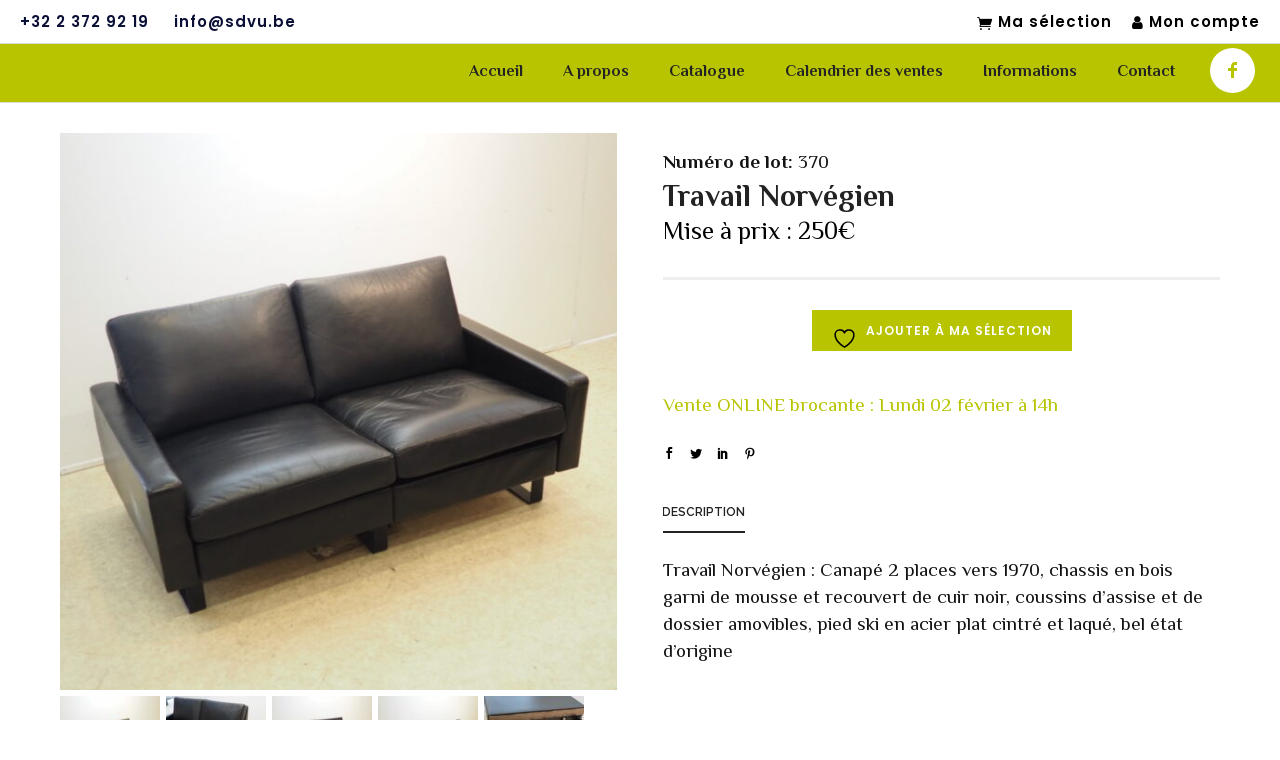

--- FILE ---
content_type: text/html; charset=UTF-8
request_url: https://www.sdvu.be/produit/lot-243-travail-norvegien/
body_size: 39108
content:
<!doctype html>
<!-- paulirish.com/2008/conditional-stylesheets-vs-css-hacks-answer-neither/ -->
<!--[if lt IE 7]> <html class="no-js lt-ie9 lt-ie8 lt-ie7" lang="en"> <![endif]-->
<!--[if IE 7]>    <html class="no-js lt-ie9 lt-ie8" lang="en"> <![endif]-->
<!--[if IE 8]>    <html class="no-js lt-ie9" lang="en"> <![endif]-->
<!-- Consider adding a manifest.appcache: h5bp.com/d/Offline -->
<!--[if gt IE 8]><!--> 
<html class="no-js" lang="fr-FR"> <!--<![endif]-->
<head>
	<meta charset="utf-8">
	<meta http-equiv="X-UA-Compatible" content="IE=edge,chrome=1" >
	<meta name="viewport" content="user-scalable=no, width=device-width, initial-scale=1, maximum-scale=1" />
    <meta name="apple-mobile-web-app-capable" content="yes" />
	    				<script>document.documentElement.className = document.documentElement.className + ' yes-js js_active js'</script>
			<meta name='robots' content='index, follow, max-image-preview:large, max-snippet:-1, max-video-preview:-1' />

	<!-- This site is optimized with the Yoast SEO plugin v26.7 - https://yoast.com/wordpress/plugins/seo/ -->
	<title>Travail Norvégien - SDV Uccle</title>
	<meta name="description" content="Travail Norvégien - SDV Uccle" />
	<link rel="canonical" href="https://www.sdvu.be/produit/lot-243-travail-norvegien/" />
	<meta property="og:locale" content="fr_FR" />
	<meta property="og:type" content="article" />
	<meta property="og:title" content="Travail Norvégien - SDV Uccle" />
	<meta property="og:description" content="Travail Norvégien - SDV Uccle" />
	<meta property="og:url" content="https://www.sdvu.be/produit/lot-243-travail-norvegien/" />
	<meta property="og:site_name" content="SDV Uccle" />
	<meta property="article:publisher" content="https://fr-fr.facebook.com/salledesventesUcclestjob1180Bruxelles/" />
	<meta property="article:modified_time" content="2025-06-08T11:32:34+00:00" />
	<meta property="og:image" content="https://www.sdvu.be/wp-content/uploads/2022/08/244-1.jpg" />
	<meta property="og:image:width" content="960" />
	<meta property="og:image:height" content="960" />
	<meta property="og:image:type" content="image/jpeg" />
	<meta name="twitter:card" content="summary_large_image" />
	<meta name="twitter:label1" content="Durée de lecture estimée" />
	<meta name="twitter:data1" content="1 minute" />
	<script type="application/ld+json" class="yoast-schema-graph">{"@context":"https://schema.org","@graph":[{"@type":"WebPage","@id":"https://www.sdvu.be/produit/lot-243-travail-norvegien/","url":"https://www.sdvu.be/produit/lot-243-travail-norvegien/","name":"Travail Norvégien - SDV Uccle","isPartOf":{"@id":"https://www.sdvu.be/#website"},"primaryImageOfPage":{"@id":"https://www.sdvu.be/produit/lot-243-travail-norvegien/#primaryimage"},"image":{"@id":"https://www.sdvu.be/produit/lot-243-travail-norvegien/#primaryimage"},"thumbnailUrl":"https://www.sdvu.be/wp-content/uploads/2022/08/244-1.jpg","datePublished":"2022-08-31T07:49:48+00:00","dateModified":"2025-06-08T11:32:34+00:00","description":"Travail Norvégien - SDV Uccle","breadcrumb":{"@id":"https://www.sdvu.be/produit/lot-243-travail-norvegien/#breadcrumb"},"inLanguage":"fr-FR","potentialAction":[{"@type":"ReadAction","target":["https://www.sdvu.be/produit/lot-243-travail-norvegien/"]}]},{"@type":"ImageObject","inLanguage":"fr-FR","@id":"https://www.sdvu.be/produit/lot-243-travail-norvegien/#primaryimage","url":"https://www.sdvu.be/wp-content/uploads/2022/08/244-1.jpg","contentUrl":"https://www.sdvu.be/wp-content/uploads/2022/08/244-1.jpg","width":960,"height":960,"caption":"OLYMPUS DIGITAL CAMERA"},{"@type":"BreadcrumbList","@id":"https://www.sdvu.be/produit/lot-243-travail-norvegien/#breadcrumb","itemListElement":[{"@type":"ListItem","position":1,"name":"Accueil","item":"https://www.sdvu.be/"},{"@type":"ListItem","position":2,"name":"Catalogue","item":"https://www.sdvu.be/boutique/"},{"@type":"ListItem","position":3,"name":"Travail Norvégien"}]},{"@type":"WebSite","@id":"https://www.sdvu.be/#website","url":"https://www.sdvu.be/","name":"SDV Uccle","description":"Un site utilisant WordPress","potentialAction":[{"@type":"SearchAction","target":{"@type":"EntryPoint","urlTemplate":"https://www.sdvu.be/?s={search_term_string}"},"query-input":{"@type":"PropertyValueSpecification","valueRequired":true,"valueName":"search_term_string"}}],"inLanguage":"fr-FR"}]}</script>
	<!-- / Yoast SEO plugin. -->


<link rel='dns-prefetch' href='//fonts.googleapis.com' />
<link rel="alternate" type="application/rss+xml" title="SDV Uccle &raquo; Flux" href="https://www.sdvu.be/feed/" />
<link rel="alternate" type="application/rss+xml" title="SDV Uccle &raquo; Flux des commentaires" href="https://www.sdvu.be/comments/feed/" />
<link rel="alternate" title="oEmbed (JSON)" type="application/json+oembed" href="https://www.sdvu.be/wp-json/oembed/1.0/embed?url=https%3A%2F%2Fwww.sdvu.be%2Fproduit%2Flot-243-travail-norvegien%2F" />
<link rel="alternate" title="oEmbed (XML)" type="text/xml+oembed" href="https://www.sdvu.be/wp-json/oembed/1.0/embed?url=https%3A%2F%2Fwww.sdvu.be%2Fproduit%2Flot-243-travail-norvegien%2F&#038;format=xml" />
<style id='wp-img-auto-sizes-contain-inline-css' type='text/css'>
img:is([sizes=auto i],[sizes^="auto," i]){contain-intrinsic-size:3000px 1500px}
/*# sourceURL=wp-img-auto-sizes-contain-inline-css */
</style>
<style id='wp-emoji-styles-inline-css' type='text/css'>

	img.wp-smiley, img.emoji {
		display: inline !important;
		border: none !important;
		box-shadow: none !important;
		height: 1em !important;
		width: 1em !important;
		margin: 0 0.07em !important;
		vertical-align: -0.1em !important;
		background: none !important;
		padding: 0 !important;
	}
/*# sourceURL=wp-emoji-styles-inline-css */
</style>
<link rel='stylesheet' id='wp-block-library-css' href='https://www.sdvu.be/wp-includes/css/dist/block-library/style.min.css?ver=6.9' type='text/css' media='all' />
<link rel='stylesheet' id='wc-blocks-style-css' href='https://www.sdvu.be/wp-content/plugins/woocommerce/assets/client/blocks/wc-blocks.css?ver=wc-10.4.3' type='text/css' media='all' />
<style id='global-styles-inline-css' type='text/css'>
:root{--wp--preset--aspect-ratio--square: 1;--wp--preset--aspect-ratio--4-3: 4/3;--wp--preset--aspect-ratio--3-4: 3/4;--wp--preset--aspect-ratio--3-2: 3/2;--wp--preset--aspect-ratio--2-3: 2/3;--wp--preset--aspect-ratio--16-9: 16/9;--wp--preset--aspect-ratio--9-16: 9/16;--wp--preset--color--black: #000000;--wp--preset--color--cyan-bluish-gray: #abb8c3;--wp--preset--color--white: #ffffff;--wp--preset--color--pale-pink: #f78da7;--wp--preset--color--vivid-red: #cf2e2e;--wp--preset--color--luminous-vivid-orange: #ff6900;--wp--preset--color--luminous-vivid-amber: #fcb900;--wp--preset--color--light-green-cyan: #7bdcb5;--wp--preset--color--vivid-green-cyan: #00d084;--wp--preset--color--pale-cyan-blue: #8ed1fc;--wp--preset--color--vivid-cyan-blue: #0693e3;--wp--preset--color--vivid-purple: #9b51e0;--wp--preset--gradient--vivid-cyan-blue-to-vivid-purple: linear-gradient(135deg,rgb(6,147,227) 0%,rgb(155,81,224) 100%);--wp--preset--gradient--light-green-cyan-to-vivid-green-cyan: linear-gradient(135deg,rgb(122,220,180) 0%,rgb(0,208,130) 100%);--wp--preset--gradient--luminous-vivid-amber-to-luminous-vivid-orange: linear-gradient(135deg,rgb(252,185,0) 0%,rgb(255,105,0) 100%);--wp--preset--gradient--luminous-vivid-orange-to-vivid-red: linear-gradient(135deg,rgb(255,105,0) 0%,rgb(207,46,46) 100%);--wp--preset--gradient--very-light-gray-to-cyan-bluish-gray: linear-gradient(135deg,rgb(238,238,238) 0%,rgb(169,184,195) 100%);--wp--preset--gradient--cool-to-warm-spectrum: linear-gradient(135deg,rgb(74,234,220) 0%,rgb(151,120,209) 20%,rgb(207,42,186) 40%,rgb(238,44,130) 60%,rgb(251,105,98) 80%,rgb(254,248,76) 100%);--wp--preset--gradient--blush-light-purple: linear-gradient(135deg,rgb(255,206,236) 0%,rgb(152,150,240) 100%);--wp--preset--gradient--blush-bordeaux: linear-gradient(135deg,rgb(254,205,165) 0%,rgb(254,45,45) 50%,rgb(107,0,62) 100%);--wp--preset--gradient--luminous-dusk: linear-gradient(135deg,rgb(255,203,112) 0%,rgb(199,81,192) 50%,rgb(65,88,208) 100%);--wp--preset--gradient--pale-ocean: linear-gradient(135deg,rgb(255,245,203) 0%,rgb(182,227,212) 50%,rgb(51,167,181) 100%);--wp--preset--gradient--electric-grass: linear-gradient(135deg,rgb(202,248,128) 0%,rgb(113,206,126) 100%);--wp--preset--gradient--midnight: linear-gradient(135deg,rgb(2,3,129) 0%,rgb(40,116,252) 100%);--wp--preset--font-size--small: 13px;--wp--preset--font-size--medium: 20px;--wp--preset--font-size--large: 36px;--wp--preset--font-size--x-large: 42px;--wp--preset--spacing--20: 0.44rem;--wp--preset--spacing--30: 0.67rem;--wp--preset--spacing--40: 1rem;--wp--preset--spacing--50: 1.5rem;--wp--preset--spacing--60: 2.25rem;--wp--preset--spacing--70: 3.38rem;--wp--preset--spacing--80: 5.06rem;--wp--preset--shadow--natural: 6px 6px 9px rgba(0, 0, 0, 0.2);--wp--preset--shadow--deep: 12px 12px 50px rgba(0, 0, 0, 0.4);--wp--preset--shadow--sharp: 6px 6px 0px rgba(0, 0, 0, 0.2);--wp--preset--shadow--outlined: 6px 6px 0px -3px rgb(255, 255, 255), 6px 6px rgb(0, 0, 0);--wp--preset--shadow--crisp: 6px 6px 0px rgb(0, 0, 0);}:where(.is-layout-flex){gap: 0.5em;}:where(.is-layout-grid){gap: 0.5em;}body .is-layout-flex{display: flex;}.is-layout-flex{flex-wrap: wrap;align-items: center;}.is-layout-flex > :is(*, div){margin: 0;}body .is-layout-grid{display: grid;}.is-layout-grid > :is(*, div){margin: 0;}:where(.wp-block-columns.is-layout-flex){gap: 2em;}:where(.wp-block-columns.is-layout-grid){gap: 2em;}:where(.wp-block-post-template.is-layout-flex){gap: 1.25em;}:where(.wp-block-post-template.is-layout-grid){gap: 1.25em;}.has-black-color{color: var(--wp--preset--color--black) !important;}.has-cyan-bluish-gray-color{color: var(--wp--preset--color--cyan-bluish-gray) !important;}.has-white-color{color: var(--wp--preset--color--white) !important;}.has-pale-pink-color{color: var(--wp--preset--color--pale-pink) !important;}.has-vivid-red-color{color: var(--wp--preset--color--vivid-red) !important;}.has-luminous-vivid-orange-color{color: var(--wp--preset--color--luminous-vivid-orange) !important;}.has-luminous-vivid-amber-color{color: var(--wp--preset--color--luminous-vivid-amber) !important;}.has-light-green-cyan-color{color: var(--wp--preset--color--light-green-cyan) !important;}.has-vivid-green-cyan-color{color: var(--wp--preset--color--vivid-green-cyan) !important;}.has-pale-cyan-blue-color{color: var(--wp--preset--color--pale-cyan-blue) !important;}.has-vivid-cyan-blue-color{color: var(--wp--preset--color--vivid-cyan-blue) !important;}.has-vivid-purple-color{color: var(--wp--preset--color--vivid-purple) !important;}.has-black-background-color{background-color: var(--wp--preset--color--black) !important;}.has-cyan-bluish-gray-background-color{background-color: var(--wp--preset--color--cyan-bluish-gray) !important;}.has-white-background-color{background-color: var(--wp--preset--color--white) !important;}.has-pale-pink-background-color{background-color: var(--wp--preset--color--pale-pink) !important;}.has-vivid-red-background-color{background-color: var(--wp--preset--color--vivid-red) !important;}.has-luminous-vivid-orange-background-color{background-color: var(--wp--preset--color--luminous-vivid-orange) !important;}.has-luminous-vivid-amber-background-color{background-color: var(--wp--preset--color--luminous-vivid-amber) !important;}.has-light-green-cyan-background-color{background-color: var(--wp--preset--color--light-green-cyan) !important;}.has-vivid-green-cyan-background-color{background-color: var(--wp--preset--color--vivid-green-cyan) !important;}.has-pale-cyan-blue-background-color{background-color: var(--wp--preset--color--pale-cyan-blue) !important;}.has-vivid-cyan-blue-background-color{background-color: var(--wp--preset--color--vivid-cyan-blue) !important;}.has-vivid-purple-background-color{background-color: var(--wp--preset--color--vivid-purple) !important;}.has-black-border-color{border-color: var(--wp--preset--color--black) !important;}.has-cyan-bluish-gray-border-color{border-color: var(--wp--preset--color--cyan-bluish-gray) !important;}.has-white-border-color{border-color: var(--wp--preset--color--white) !important;}.has-pale-pink-border-color{border-color: var(--wp--preset--color--pale-pink) !important;}.has-vivid-red-border-color{border-color: var(--wp--preset--color--vivid-red) !important;}.has-luminous-vivid-orange-border-color{border-color: var(--wp--preset--color--luminous-vivid-orange) !important;}.has-luminous-vivid-amber-border-color{border-color: var(--wp--preset--color--luminous-vivid-amber) !important;}.has-light-green-cyan-border-color{border-color: var(--wp--preset--color--light-green-cyan) !important;}.has-vivid-green-cyan-border-color{border-color: var(--wp--preset--color--vivid-green-cyan) !important;}.has-pale-cyan-blue-border-color{border-color: var(--wp--preset--color--pale-cyan-blue) !important;}.has-vivid-cyan-blue-border-color{border-color: var(--wp--preset--color--vivid-cyan-blue) !important;}.has-vivid-purple-border-color{border-color: var(--wp--preset--color--vivid-purple) !important;}.has-vivid-cyan-blue-to-vivid-purple-gradient-background{background: var(--wp--preset--gradient--vivid-cyan-blue-to-vivid-purple) !important;}.has-light-green-cyan-to-vivid-green-cyan-gradient-background{background: var(--wp--preset--gradient--light-green-cyan-to-vivid-green-cyan) !important;}.has-luminous-vivid-amber-to-luminous-vivid-orange-gradient-background{background: var(--wp--preset--gradient--luminous-vivid-amber-to-luminous-vivid-orange) !important;}.has-luminous-vivid-orange-to-vivid-red-gradient-background{background: var(--wp--preset--gradient--luminous-vivid-orange-to-vivid-red) !important;}.has-very-light-gray-to-cyan-bluish-gray-gradient-background{background: var(--wp--preset--gradient--very-light-gray-to-cyan-bluish-gray) !important;}.has-cool-to-warm-spectrum-gradient-background{background: var(--wp--preset--gradient--cool-to-warm-spectrum) !important;}.has-blush-light-purple-gradient-background{background: var(--wp--preset--gradient--blush-light-purple) !important;}.has-blush-bordeaux-gradient-background{background: var(--wp--preset--gradient--blush-bordeaux) !important;}.has-luminous-dusk-gradient-background{background: var(--wp--preset--gradient--luminous-dusk) !important;}.has-pale-ocean-gradient-background{background: var(--wp--preset--gradient--pale-ocean) !important;}.has-electric-grass-gradient-background{background: var(--wp--preset--gradient--electric-grass) !important;}.has-midnight-gradient-background{background: var(--wp--preset--gradient--midnight) !important;}.has-small-font-size{font-size: var(--wp--preset--font-size--small) !important;}.has-medium-font-size{font-size: var(--wp--preset--font-size--medium) !important;}.has-large-font-size{font-size: var(--wp--preset--font-size--large) !important;}.has-x-large-font-size{font-size: var(--wp--preset--font-size--x-large) !important;}
/*# sourceURL=global-styles-inline-css */
</style>

<style id='classic-theme-styles-inline-css' type='text/css'>
/*! This file is auto-generated */
.wp-block-button__link{color:#fff;background-color:#32373c;border-radius:9999px;box-shadow:none;text-decoration:none;padding:calc(.667em + 2px) calc(1.333em + 2px);font-size:1.125em}.wp-block-file__button{background:#32373c;color:#fff;text-decoration:none}
/*# sourceURL=/wp-includes/css/classic-themes.min.css */
</style>
<link rel='stylesheet' id='contact-form-7-css' href='https://www.sdvu.be/wp-content/plugins/contact-form-7/includes/css/styles.css?ver=6.1.4' type='text/css' media='all' />
<link rel='stylesheet' id='be-slider-css' href='https://www.sdvu.be/wp-content/plugins/oshine-modules/public/css/be-slider.css?ver=6.9' type='text/css' media='all' />
<link rel='stylesheet' id='oshine-modules-css' href='https://www.sdvu.be/wp-content/plugins/oshine-modules/public/css/oshine-modules.css?ver=3.2' type='text/css' media='all' />
<link rel='stylesheet' id='typehub-css' href='https://www.sdvu.be/wp-content/plugins/tatsu/includes/typehub/public/css/typehub-public.css?ver=2.0.6' type='text/css' media='all' />
<link rel='stylesheet' id='typehub-google-fonts-css' href='//fonts.googleapis.com/css?family=El+Messiri%3A700%2C400%7CPoppins%3A600%2C500%2C400%7CCrimson+Text%3AItalic400%2C400Italic%7CRaleway%3A400%2C600%7CMontserrat%3A400%2C700%7CSource+Sans+Pro%3A400&#038;ver=1.0' type='text/css' media='all' />
<link rel='stylesheet' id='tatsu-main-css' href='https://www.sdvu.be/wp-content/plugins/tatsu/public/css/tatsu.min.css?ver=3.5.3' type='text/css' media='all' />
<link rel='stylesheet' id='oshine_icons-css' href='https://www.sdvu.be/wp-content/themes/oshin/fonts/icomoon/style.css?ver=7.0.4' type='text/css' media='all' />
<link rel='stylesheet' id='font_awesome-css' href='https://www.sdvu.be/wp-content/plugins/tatsu/includes/icons/font_awesome/font-awesome.css?ver=6.9' type='text/css' media='all' />
<link rel='stylesheet' id='font_awesome_brands-css' href='https://www.sdvu.be/wp-content/plugins/tatsu/includes/icons/font_awesome/brands.css?ver=6.9' type='text/css' media='all' />
<link rel='stylesheet' id='tatsu_icons-css' href='https://www.sdvu.be/wp-content/plugins/tatsu/includes/icons/tatsu_icons/tatsu-icons.css?ver=6.9' type='text/css' media='all' />
<style id='woocommerce-inline-inline-css' type='text/css'>
.woocommerce form .form-row .required { visibility: visible; }
/*# sourceURL=woocommerce-inline-inline-css */
</style>
<link rel='stylesheet' id='jquery-selectBox-css' href='https://www.sdvu.be/wp-content/plugins/yith-woocommerce-wishlist/assets/css/jquery.selectBox.css?ver=1.2.0' type='text/css' media='all' />
<link rel='stylesheet' id='woocommerce_prettyPhoto_css-css' href='//www.sdvu.be/wp-content/plugins/woocommerce/assets/css/prettyPhoto.css?ver=3.1.6' type='text/css' media='all' />
<link rel='stylesheet' id='yith-wcwl-main-css' href='https://www.sdvu.be/wp-content/plugins/yith-woocommerce-wishlist/assets/css/style.css?ver=4.11.0' type='text/css' media='all' />
<style id='yith-wcwl-main-inline-css' type='text/css'>
 :root { --color-add-to-wishlist-background: #333333; --color-add-to-wishlist-text: #FFFFFF; --color-add-to-wishlist-border: #333333; --color-add-to-wishlist-background-hover: #333333; --color-add-to-wishlist-text-hover: #FFFFFF; --color-add-to-wishlist-border-hover: #333333; --rounded-corners-radius: 16px; --color-add-to-cart-background: #333333; --color-add-to-cart-text: #FFFFFF; --color-add-to-cart-border: #333333; --color-add-to-cart-background-hover: #4F4F4F; --color-add-to-cart-text-hover: #FFFFFF; --color-add-to-cart-border-hover: #4F4F4F; --add-to-cart-rounded-corners-radius: 16px; --color-button-style-1-background: #333333; --color-button-style-1-text: #FFFFFF; --color-button-style-1-border: #333333; --color-button-style-1-background-hover: #4F4F4F; --color-button-style-1-text-hover: #FFFFFF; --color-button-style-1-border-hover: #4F4F4F; --color-button-style-2-background: #333333; --color-button-style-2-text: #FFFFFF; --color-button-style-2-border: #333333; --color-button-style-2-background-hover: #4F4F4F; --color-button-style-2-text-hover: #FFFFFF; --color-button-style-2-border-hover: #4F4F4F; --color-wishlist-table-background: #FFFFFF; --color-wishlist-table-text: #6d6c6c; --color-wishlist-table-border: #FFFFFF; --color-headers-background: #F4F4F4; --color-share-button-color: #FFFFFF; --color-share-button-color-hover: #FFFFFF; --color-fb-button-background: #39599E; --color-fb-button-background-hover: #595A5A; --color-tw-button-background: #45AFE2; --color-tw-button-background-hover: #595A5A; --color-pr-button-background: #AB2E31; --color-pr-button-background-hover: #595A5A; --color-em-button-background: #FBB102; --color-em-button-background-hover: #595A5A; --color-wa-button-background: #00A901; --color-wa-button-background-hover: #595A5A; --feedback-duration: 3s } 
 :root { --color-add-to-wishlist-background: #333333; --color-add-to-wishlist-text: #FFFFFF; --color-add-to-wishlist-border: #333333; --color-add-to-wishlist-background-hover: #333333; --color-add-to-wishlist-text-hover: #FFFFFF; --color-add-to-wishlist-border-hover: #333333; --rounded-corners-radius: 16px; --color-add-to-cart-background: #333333; --color-add-to-cart-text: #FFFFFF; --color-add-to-cart-border: #333333; --color-add-to-cart-background-hover: #4F4F4F; --color-add-to-cart-text-hover: #FFFFFF; --color-add-to-cart-border-hover: #4F4F4F; --add-to-cart-rounded-corners-radius: 16px; --color-button-style-1-background: #333333; --color-button-style-1-text: #FFFFFF; --color-button-style-1-border: #333333; --color-button-style-1-background-hover: #4F4F4F; --color-button-style-1-text-hover: #FFFFFF; --color-button-style-1-border-hover: #4F4F4F; --color-button-style-2-background: #333333; --color-button-style-2-text: #FFFFFF; --color-button-style-2-border: #333333; --color-button-style-2-background-hover: #4F4F4F; --color-button-style-2-text-hover: #FFFFFF; --color-button-style-2-border-hover: #4F4F4F; --color-wishlist-table-background: #FFFFFF; --color-wishlist-table-text: #6d6c6c; --color-wishlist-table-border: #FFFFFF; --color-headers-background: #F4F4F4; --color-share-button-color: #FFFFFF; --color-share-button-color-hover: #FFFFFF; --color-fb-button-background: #39599E; --color-fb-button-background-hover: #595A5A; --color-tw-button-background: #45AFE2; --color-tw-button-background-hover: #595A5A; --color-pr-button-background: #AB2E31; --color-pr-button-background-hover: #595A5A; --color-em-button-background: #FBB102; --color-em-button-background-hover: #595A5A; --color-wa-button-background: #00A901; --color-wa-button-background-hover: #595A5A; --feedback-duration: 3s } 
/*# sourceURL=yith-wcwl-main-inline-css */
</style>
<link rel='stylesheet' id='dgwt-wcas-style-css' href='https://www.sdvu.be/wp-content/plugins/ajax-search-for-woocommerce-premium/assets/css/style.min.css?ver=1.27.1' type='text/css' media='all' />
<link rel='stylesheet' id='be-themes-woocommerce-css-css' href='https://www.sdvu.be/wp-content/themes/oshin/woocommerce/woocommerce.css?ver=6.9' type='text/css' media='all' />
<link rel='stylesheet' id='be-themes-bb-press-css-css' href='https://www.sdvu.be/wp-content/themes/oshin/bb-press/bb-press.css?ver=6.9' type='text/css' media='all' />
<link rel='stylesheet' id='be-style-main-css-css' href='https://www.sdvu.be/wp-content/themes/oshin/css/main.css?ver=7.0.4' type='text/css' media='all' />
<link rel='stylesheet' id='be-style-top-header-css' href='https://www.sdvu.be/wp-content/themes/oshin/css/headers/top-header.css?ver=7.0.4' type='text/css' media='all' />
<link rel='stylesheet' id='be-style-responsive-header-css' href='https://www.sdvu.be/wp-content/themes/oshin/css/headers/responsive-header.css?ver=7.0.4' type='text/css' media='all' />
<link rel='stylesheet' id='be-style-multilevel-menu-css' href='https://www.sdvu.be/wp-content/themes/oshin/css/headers/multilevel-menu.css?ver=7.0.4' type='text/css' media='all' />
<link rel='stylesheet' id='be-themes-layout-css' href='https://www.sdvu.be/wp-content/themes/oshin/css/layout.css?ver=7.0.4' type='text/css' media='all' />
<link rel='stylesheet' id='magnific-popup-css' href='https://www.sdvu.be/wp-content/themes/oshin/css/vendor/magnific-popup.css?ver=6.9' type='text/css' media='all' />
<link rel='stylesheet' id='scrollbar-css' href='https://www.sdvu.be/wp-content/themes/oshin/css/vendor/scrollbar.css?ver=6.9' type='text/css' media='all' />
<link rel='stylesheet' id='flickity-css' href='https://www.sdvu.be/wp-content/themes/oshin/css/vendor/flickity.css?ver=6.9' type='text/css' media='all' />
<link rel='stylesheet' id='be-custom-fonts-css' href='https://www.sdvu.be/wp-content/themes/oshin/fonts/fonts.css?ver=7.0.4' type='text/css' media='all' />
<link rel='stylesheet' id='be-style-css-css' href='https://www.sdvu.be/wp-content/themes/oshin/style.css?ver=7.0.4' type='text/css' media='all' />
<link rel='stylesheet' id='rvpplugin-slick-css' href='https://www.sdvu.be/wp-content/plugins/recently-viewed-products/slick/slick.css?ver=1768423562' type='text/css' media='all' />
<link rel='stylesheet' id='rvpplugin-slick-theme-css' href='https://www.sdvu.be/wp-content/plugins/recently-viewed-products/slick/slick-theme.css?ver=1768423562' type='text/css' media='all' />
<link rel='stylesheet' id='rvpplugin-frontend-css' href='https://www.sdvu.be/wp-content/plugins/recently-viewed-products/frontend/css/rvpplugin-frontend-style.css?ver=1768423562' type='text/css' media='all' />
<link rel='stylesheet' id='redux-google-fonts-be_themes_data-css' href='https://fonts.googleapis.com/css?family=Montserrat%3A700%2C400%7CRaleway%3A400%2C600%7CCrimson+Text%3A400Italic%7CSource+Sans+Pro%3A400&#038;subset=latin&#038;ver=1710938934' type='text/css' media='all' />
<script type="text/javascript" src="https://www.sdvu.be/wp-includes/js/jquery/jquery.min.js?ver=3.7.1" id="jquery-core-js"></script>
<script type="text/javascript" src="https://www.sdvu.be/wp-includes/js/jquery/jquery-migrate.min.js?ver=3.4.1" id="jquery-migrate-js"></script>
<script type="text/javascript" src="https://www.sdvu.be/wp-content/plugins/tatsu/includes/typehub/public/js/webfont.min.js?ver=6.9" id="webfontloader-js"></script>
<script type="text/javascript" src="https://www.sdvu.be/wp-content/plugins/woocommerce/assets/js/jquery-blockui/jquery.blockUI.min.js?ver=2.7.0-wc.10.4.3" id="wc-jquery-blockui-js" defer="defer" data-wp-strategy="defer"></script>
<script type="text/javascript" id="wc-add-to-cart-js-extra">
/* <![CDATA[ */
var wc_add_to_cart_params = {"ajax_url":"/wp-admin/admin-ajax.php","wc_ajax_url":"/?wc-ajax=%%endpoint%%","i18n_view_cart":"Voir le panier","cart_url":"https://www.sdvu.be/panier/","is_cart":"","cart_redirect_after_add":"no"};
//# sourceURL=wc-add-to-cart-js-extra
/* ]]> */
</script>
<script type="text/javascript" src="https://www.sdvu.be/wp-content/plugins/woocommerce/assets/js/frontend/add-to-cart.min.js?ver=10.4.3" id="wc-add-to-cart-js" defer="defer" data-wp-strategy="defer"></script>
<script type="text/javascript" id="wc-single-product-js-extra">
/* <![CDATA[ */
var wc_single_product_params = {"i18n_required_rating_text":"Veuillez s\u00e9lectionner une note","i18n_rating_options":["1\u00a0\u00e9toile sur 5","2\u00a0\u00e9toiles sur 5","3\u00a0\u00e9toiles sur 5","4\u00a0\u00e9toiles sur 5","5\u00a0\u00e9toiles sur 5"],"i18n_product_gallery_trigger_text":"Voir la galerie d\u2019images en plein \u00e9cran","review_rating_required":"yes","flexslider":{"rtl":false,"animation":"slide","smoothHeight":true,"directionNav":false,"controlNav":"thumbnails","slideshow":false,"animationSpeed":500,"animationLoop":false,"allowOneSlide":false},"zoom_enabled":"","zoom_options":[],"photoswipe_enabled":"","photoswipe_options":{"shareEl":false,"closeOnScroll":false,"history":false,"hideAnimationDuration":0,"showAnimationDuration":0},"flexslider_enabled":""};
//# sourceURL=wc-single-product-js-extra
/* ]]> */
</script>
<script type="text/javascript" src="https://www.sdvu.be/wp-content/plugins/woocommerce/assets/js/frontend/single-product.min.js?ver=10.4.3" id="wc-single-product-js" defer="defer" data-wp-strategy="defer"></script>
<script type="text/javascript" src="https://www.sdvu.be/wp-content/plugins/woocommerce/assets/js/js-cookie/js.cookie.min.js?ver=2.1.4-wc.10.4.3" id="wc-js-cookie-js" defer="defer" data-wp-strategy="defer"></script>
<script type="text/javascript" id="woocommerce-js-extra">
/* <![CDATA[ */
var woocommerce_params = {"ajax_url":"/wp-admin/admin-ajax.php","wc_ajax_url":"/?wc-ajax=%%endpoint%%","i18n_password_show":"Afficher le mot de passe","i18n_password_hide":"Masquer le mot de passe"};
//# sourceURL=woocommerce-js-extra
/* ]]> */
</script>
<script type="text/javascript" src="https://www.sdvu.be/wp-content/plugins/woocommerce/assets/js/frontend/woocommerce.min.js?ver=10.4.3" id="woocommerce-js" defer="defer" data-wp-strategy="defer"></script>
<script type="text/javascript" src="https://www.sdvu.be/wp-content/themes/oshin/js/vendor/modernizr.js?ver=6.9" id="modernizr-js"></script>
<link rel="https://api.w.org/" href="https://www.sdvu.be/wp-json/" /><link rel="alternate" title="JSON" type="application/json" href="https://www.sdvu.be/wp-json/wp/v2/product/665" /><link rel="EditURI" type="application/rsd+xml" title="RSD" href="https://www.sdvu.be/xmlrpc.php?rsd" />
<meta name="generator" content="WordPress 6.9" />
<meta name="generator" content="WooCommerce 10.4.3" />
<link rel='shortlink' href='https://www.sdvu.be/?p=665' />
<!-- start Simple Custom CSS and JS -->
<script type="text/javascript">
 

jQuery(document).ready(function( $ ){
	
    $(document).ready(function() {
    
		var newHeight = $("#wpsp-slider-section").css("height");
        $("#forceheight").height(newHeight);
});
	
});

</script>
<!-- end Simple Custom CSS and JS -->
		<style>
			.dgwt-wcas-ico-magnifier,.dgwt-wcas-ico-magnifier-handler{max-width:20px}.dgwt-wcas-search-wrapp{max-width:600px}		</style>
		<style id = "be-dynamic-css" type="text/css"> 
body {
    background-color: rgb(255,255,255);background-color: rgba(255,255,255,1);}
.layout-box #header-inner-wrap, 
#header-inner-wrap, #header-inner-wrap.style3 #header-bottom-bar,
body.header-transparent #header #header-inner-wrap.no-transparent,
.left-header .sb-slidebar.sb-left,
.left-header .sb-slidebar.sb-left #slidebar-menu a::before 
{
    background-color: rgb(255,255,255);background-color: rgba(255,255,255,1);}
#mobile-menu, 
#mobile-menu ul {
    background-color: rgb(255,255,255);background-color: rgba(255,255,255,1);}

  #mobile-menu li{
    border-bottom-color: #efefef ;
  }


body.header-transparent #header-inner-wrap{
  background: transparent;
}
.be-gdpr-modal-item input:checked + .slider{
  background-color: rgba(184,196,0,1);
}
.be-gdpr-modal-iteminput:focus + .slider {
  box-shadow: 0 0 1px  rgba(184,196,0,1);
}
.be-gdpr-modal-item .slider:before {
  background-color:rgba(18,19,20,1);
}
.be-gdpr-cookie-notice-bar .be-gdpr-cookie-notice-button{
  background: rgba(184,196,0,1);
  color: rgba(18,19,20,1);
}

#header .header-border{
 border-bottom: 0px none ;
}
#header-top-bar{
    background-color: rgb(255,255,255);background-color: rgba(255,255,255,1);    border-bottom: 1px solid #dcdbdb;
    color: #192120;
}
#header-top-bar #topbar-menu li a{
    color: #192120;
}
#header-bottom-bar{
    background-color: rgb(255,255,255);background-color: rgba(255,255,255,1);    border-top: 0px none #323232;
    border-bottom: 0px none #323232;
}

/*Adjusted the timings for the new effects*/
body.header-transparent #header #header-inner-wrap {
	-webkit-transition: background .25s ease, box-shadow .25s ease, opacity 700ms cubic-bezier(0.645, 0.045, 0.355, 1), transform 700ms cubic-bezier(0.645, 0.045, 0.355, 1);
	-moz-transition: background .25s ease, box-shadow .25s ease, opacity 700ms cubic-bezier(0.645, 0.045, 0.355, 1), transform 700ms cubic-bezier(0.645, 0.045, 0.355, 1);
	-o-transition: background .25s ease, box-shadow .25s ease, opacity 700ms cubic-bezier(0.645, 0.045, 0.355, 1), transform 700ms cubic-bezier(0.645, 0.045, 0.355, 1);
	transition: background .25s ease, box-shadow .25s ease, opacity 700ms cubic-bezier(0.645, 0.045, 0.355, 1), transform 700ms cubic-bezier(0.645, 0.045, 0.355, 1);
}

body.header-transparent.semi #header .semi-transparent{
  background-color: rgb(0,0,0);background-color: rgba(0,0,0,0.4);  !important ;
}
body.header-transparent.semi #content {
    padding-top: 100px;
}

#content,
#blog-content {
    background-color: rgb(255,255,255);background-color: rgba(255,255,255,1);}
#bottom-widgets {
    background-color: rgb(242,243,248);background-color: rgba(242,243,248,1);}
#footer {
  background-color: rgb(255,255,255);background-color: rgba(255,255,255,1);}
#footer .footer-border{
  border-bottom: 0px none ;
}
.page-title-module-custom {
	background-color: rgb(242,243,248);background-color: rgba(242,243,248,1);}
#portfolio-title-nav-wrap{
  background-color : #ededed;
}
#navigation .sub-menu,
#navigation .children,
#navigation-left-side .sub-menu,
#navigation-left-side .children,
#navigation-right-side .sub-menu,
#navigation-right-side .children {
  background-color: rgb(31,31,31);background-color: rgba(31,31,31,1);}
.sb-slidebar.sb-right {
  background-color: rgb(26,26,26);background-color: rgba(26,26,26,1);}
.left-header .left-strip-wrapper,
.left-header #left-header-mobile {
  background-color : #ffffff ;
}
.layout-box-top,
.layout-box-bottom,
.layout-box-right,
.layout-box-left,
.layout-border-header-top #header-inner-wrap,
.layout-border-header-top.layout-box #header-inner-wrap, 
body.header-transparent .layout-border-header-top #header #header-inner-wrap.no-transparent {
  background-color: rgb(211,211,211);background-color: rgba(211,211,211,1);}

.left-header.left-sliding.left-overlay-menu .sb-slidebar{
  background-color: rgb(8,8,8);background-color: rgba(8,8,8,0.90);  
}
.top-header.top-overlay-menu .sb-slidebar{
  background-color: rgb(26,26,26);background-color: rgba(26,26,26,1);}
.search-box-wrapper{
  background-color: rgb(255,255,255);background-color: rgba(255,255,255,0.85);}
.search-box-wrapper.style1-header-search-widget input[type="text"]{
  background-color: transparent !important;
  color: #000000;
  border: 1px solid  #000000;
}
.search-box-wrapper.style2-header-search-widget input[type="text"]{
  background-color: transparent !important;
  color: #000000;
  border: none !important;
  box-shadow: none !important;
}
.search-box-wrapper .searchform .search-icon{
  color: #000000;
}
#header-top-bar-right .search-box-wrapper.style1-header-search-widget input[type="text"]{
  border: none; 
}


.post-title ,
.post-date-wrap {
  margin-bottom: 12px;
}

/* ======================
    Dynamic Border Styling
   ====================== */


.layout-box-top,
.layout-box-bottom {
  height: 30px;
}

.layout-box-right,
.layout-box-left {
  width: 30px;
}

#main.layout-border,
#main.layout-border.layout-border-header-top{
  padding: 30px;
}
.left-header #main.layout-border {
    padding-left: 0px;
}
#main.layout-border.layout-border-header-top {
  padding-top: 0px;
}
.be-themes-layout-layout-border #logo-sidebar,
.be-themes-layout-layout-border-header-top #logo-sidebar{
  margin-top: 70px;
}

/*Left Static Menu*/
.left-header.left-static.be-themes-layout-layout-border #main-wrapper{
  margin-left: 310px;
}
.left-header.left-static.be-themes-layout-layout-border .sb-slidebar.sb-left {
  left: 30px;
}

/*Right Slidebar*/

body.be-themes-layout-layout-border-header-top .sb-slidebar.sb-right,
body.be-themes-layout-layout-border .sb-slidebar.sb-right {
  right: -250px; 
}
.be-themes-layout-layout-border-header-top .sb-slidebar.sb-right.opened,
.be-themes-layout-layout-border .sb-slidebar.sb-right.opened {
  right: 30px;
}

/* Top-overlay menu on opening, header moves sideways bug. Fixed on the next line code */
/*body.be-themes-layout-layout-border-header-top.top-header.slider-bar-opened #main #header #header-inner-wrap.no-transparent.top-animate,
body.be-themes-layout-layout-border.top-header.slider-bar-opened #main #header #header-inner-wrap.no-transparent.top-animate {
  right: 310px;
}*/

body.be-themes-layout-layout-border-header-top.top-header:not(.top-overlay-menu).slider-bar-opened #main #header #header-inner-wrap.no-transparent.top-animate,
body.be-themes-layout-layout-border.top-header:not(.top-overlay-menu).slider-bar-opened #main #header #header-inner-wrap.no-transparent.top-animate {
  right: 310px;
}

/* Now not needed mostly, as the hero section image is coming properly */


/*Single Page Version*/
body.be-themes-layout-layout-border-header-top.single-page-version .single-page-nav-wrap,
body.be-themes-layout-layout-border.single-page-version .single-page-nav-wrap {
  right: 50px;
}

/*Split Screen Page Template*/
.top-header .layout-border #content.page-split-screen-left {
  margin-left: calc(50% + 15px);
} 
.top-header.page-template-page-splitscreen-left .layout-border .header-hero-section {
  width: calc(50% - 15px);
} 

.top-header .layout-border #content.page-split-screen-right {
  width: calc(50% - 15px);
} 
.top-header.page-template-page-splitscreen-right .layout-border .header-hero-section {
  left: calc(50% - 15px);
} 
  
 
@media only screen and (max-width: 960px) {
  body.be-themes-layout-layout-border-header-top.single-page-version .single-page-nav-wrap,
  body.be-themes-layout-layout-border.single-page-version .single-page-nav-wrap {
    right: 35px;
  }
  body.be-themes-layout-layout-border-header-top .sb-slidebar.sb-right, 
  body.be-themes-layout-layout-border .sb-slidebar.sb-right {
    right: -280px;
  }
  #main.layout-border,
  #main.layout-border.layout-border-header-top {
    padding: 0px !important;
  }
  .top-header .layout-border #content.page-split-screen-left,
  .top-header .layout-border #content.page-split-screen-right {
      margin-left: 0px;
      width:100%;
  }
  .top-header.page-template-page-splitscreen-right .layout-border .header-hero-section,
  .top-header.page-template-page-splitscreen-left .layout-border .header-hero-section {
      width:100%;
  }
}

body,
.special-heading-wrap .caption-wrap .body-font,
.woocommerce .woocommerce-ordering select.orderby, 
.woocommerce-page .woocommerce-ordering select.orderby {
  font:  400 13px "Raleway","Open Sans","Arial",sans-serif; 
    color: #5f6263;
    line-height: 26px;
    letter-spacing: 0px;
    text-transform: none;  -webkit-font-smoothing: antialiased; 
  -moz-osx-font-smoothing: grayscale;
}

h1 {
  font:  700 55px "Montserrat","Open Sans","Arial",sans-serif; 
    color: #222222;
    line-height: 70px;
    letter-spacing: 0px;
    text-transform: none;}

h2 {
  font:  700 42px "Montserrat","Open Sans","Arial",sans-serif; 
    color: #222222;
    line-height: 63px;
    letter-spacing: 0px;
    text-transform: none;}

h3 {
  font:  700 35px "Montserrat","Open Sans","Arial",sans-serif; 
    color: #222222;
    line-height: 52px;
    letter-spacing: 1px;
    text-transform: none;}

h4,
.woocommerce-order-received .woocommerce h2, 
.woocommerce-order-received .woocommerce h3,
.woocommerce-view-order .woocommerce h2, 
.woocommerce-view-order .woocommerce h3{
  font:  400 26px "Montserrat","Open Sans","Arial",sans-serif; 
    color: #222222;
    line-height: 42px;
    letter-spacing: 0px;
    text-transform: none;}

h5, #reply-title {
  font:  400 20px "Montserrat","Open Sans","Arial",sans-serif; 
    color: #222222;
    line-height: 36px;
    letter-spacing: 0px;
    text-transform: none;  }

h6,
.testimonial-author-role.h6-font,
.menu-card-title,
.menu-card-item-price,
.slider-counts,
.woocommerce-MyAccount-navigation ul li {
  font:  400 15px "Montserrat","Open Sans","Arial",sans-serif; 
    color: #222222;
    line-height: 32px;
    letter-spacing: 0px;
    text-transform: none;}

h6.gallery-side-heading {
  font-size: 13px;
}

.special-subtitle , 
.style1.thumb-title-wrap .portfolio-item-cats {
  font-style: Italic;
  font-size: 15px;
  font-weight: 400;
  font-family: Crimson Text;
  text-transform: none;
  letter-spacing: 0px;
}

.gallery-side-heading {
  font-size: 13px;
}

.attachment-details-custom-slider {
  background-color: rgb(0,0,0);background-color: rgba(0,0,0,1);  font:   15px "Crimson Text","Open Sans","Arial",sans-serif; 
    color: ;
    line-height: 15px;
    letter-spacing: ;
    text-transform: ;}

.single-portfolio-slider .carousel_bar_wrap {
  background-color: rgb(255,255,255);background-color: rgba(255,255,255,0.5);}

.top-right-sliding-menu .sb-right ul#slidebar-menu li,
.overlay-menu-close,
.be-overlay-menu-close {
  font:  400 12px "Raleway","Open Sans","Arial",sans-serif; 
    color: #ffffff;
    line-height: 50px;
    letter-spacing: 1px;
    text-transform: uppercase;}

.top-right-sliding-menu .sb-right ul#slidebar-menu li a {
  color: #ffffff !important;
}

.top-right-sliding-menu .sb-right #slidebar-menu ul.sub-menu li {
  font:  400 13px "Raleway","Open Sans","Arial",sans-serif; 
    color: #ffffff;
    line-height: 25px;
    letter-spacing: ;
    text-transform: none;}

.top-right-sliding-menu .sb-right ul#slidebar-menu li a {
  color: #ffffff !important;
}

.sb-right #slidebar-menu .mega .sub-menu .highlight .sf-with-ul {
font:  400 12px "Raleway","Open Sans","Arial",sans-serif; 
    color: #ffffff;
    line-height: 50px;
    letter-spacing: 1px;
    text-transform: uppercase;  color: #ffffff !important;
}

.post-meta.post-top-meta-typo,
.style8-blog .post-meta.post-category a,
.hero-section-blog-categories-wrap a {
  font:   12px "Raleway","Open Sans","Arial",sans-serif; 
    color: #757575;
    line-height: 24px;
    letter-spacing: 0px;
    text-transform: uppercase;;
}

#portfolio-title-nav-bottom-wrap h6,
#portfolio-title-nav-bottom-wrap .slider-counts {
  font:  400 15px "Montserrat","Open Sans","Arial",sans-serif; 
    color: ;
    line-height: ;
    letter-spacing: ;
    text-transform: ;;  
line-height: 40px;
}

.filters .filter_item {
  font:  400 12px "Montserrat","Open Sans","Arial",sans-serif; 
    color: #222222;
    line-height: 32px;
    letter-spacing: ;
    text-transform: ;;  
}

ul#mobile-menu a {
  font:  400 12px "Montserrat","Open Sans","Arial",sans-serif; 
    color: #232323;
    line-height: 40px;
    letter-spacing: 1px;
    text-transform: uppercase;}

ul#mobile-menu ul.sub-menu a {
  font:  400 13px "Raleway","Open Sans","Arial",sans-serif; 
    color: #bbbbbb;
    line-height: 27px;
    letter-spacing: 0px;
    text-transform: none; 
}

ul#mobile-menu li.mega ul.sub-menu li.highlight > :first-child {
  font:  400 12px "Montserrat","Open Sans","Arial",sans-serif; 
    color: #232323;
    line-height: 40px;
    letter-spacing: 1px;
    text-transform: uppercase;}

#navigation,
.style2 #navigation,
.style13 #navigation,
#navigation-left-side,
#navigation-right-side,
.sb-left  #slidebar-menu,
.header-widgets,
.header-code-widgets,
body #header-inner-wrap.top-animate.style2 #navigation,
.top-overlay-menu .sb-right  #slidebar-menu,
#navigation .mega .sub-menu .highlight .sf-with-ul,
.special-header-menu .menu-container {
  font:  400 12px "Montserrat","Open Sans","Arial",sans-serif; 
    color: #232323;
    line-height: 51px;
    letter-spacing: 1px;
    text-transform: uppercase;}

#navigation .sub-menu,
#navigation .children,
#navigation-left-side .sub-menu,
#navigation-left-side .children,
#navigation-right-side .sub-menu,
#navigation-right-side .children,
.sb-left  #slidebar-menu .sub-menu,
.top-overlay-menu .sb-right  #slidebar-menu .sub-menu,
.special-header-menu .menu-container .sub-menu,
.special-header-menu .sub-menu {
  font:  400 13px "Raleway","Open Sans","Arial",sans-serif; 
    color: #bbbbbb;
    line-height: 28px;
    letter-spacing: 0px;
    text-transform: none;}

.thumb-title-wrap .thumb-title {
  font:  400 14px "Montserrat","Open Sans","Arial",sans-serif; 
    color: ;
    line-height: 30px;
    letter-spacing: ;
    text-transform: ;}

.thumb-title-wrap .portfolio-item-cats {
  font-size: 12px;
  line-height: 17px;
  text-transform: ;
  letter-spacing: ;
}

.full-screen-portfolio-overlay-title {
  font:  400 14px "Montserrat","Open Sans","Arial",sans-serif; 
    color: ;
    line-height: 30px;
    letter-spacing: ;
    text-transform: ;}

#footer {
  font:  400 13px "Raleway","Open Sans","Arial",sans-serif; 
    color: #888888;
    line-height: 14px;
    letter-spacing: 0px;
    text-transform: none;}

#bottom-widgets h6 {
  font:  400 12px "Montserrat","Open Sans","Arial",sans-serif; 
    color: #474747;
    line-height: 22px;
    letter-spacing: 1px;
    text-transform: uppercase;  margin-bottom:20px;
}

#bottom-widgets {
  font:  400 13px "Raleway","Open Sans","Arial",sans-serif; 
    color: #757575;
    line-height: 24px;
    letter-spacing: 0px;
    text-transform: none;}

.sidebar-widgets h6 {
  font:  400 12px "Montserrat","Open Sans","Arial",sans-serif; 
    color: #333333;
    line-height: 22px;
    letter-spacing: 1px;
    text-transform: uppercase;  margin-bottom:20px;
}

.sidebar-widgets {
  ?php be_themes_print_typography('sidebar_widget_text'); ?>
}

.sb-slidebar .widget {
  font:  400 13px "Raleway","Open Sans","Arial",sans-serif; 
    color: #a2a2a2;
    line-height: 25px;
    letter-spacing: 0px;
    text-transform: none;}
.sb-slidebar .widget h6 {
  font:  400 12px "Montserrat","Open Sans","Arial",sans-serif; 
    color: #ffffff;
    line-height: 22px;
    letter-spacing: 1px;
    text-transform: none;}

.woocommerce ul.products li.product .product-meta-data h3, 
.woocommerce-page ul.products li.product .product-meta-data h3,
.woocommerce ul.products li.product h3, 
.woocommerce-page ul.products li.product h3 {
  font:  400 13px "Montserrat","Open Sans","Arial",sans-serif; 
    color: #222222;
    line-height: 27px;
    letter-spacing: 1px;
    text-transform: uppercase;}

.woocommerce ul.products li.product .product-meta-data .woocommerce-loop-product__title, 
.woocommerce-page ul.products li.product .product-meta-data .woocommerce-loop-product__title,
.woocommerce ul.products li.product .woocommerce-loop-product__title, 
.woocommerce-page ul.products li.product .woocommerce-loop-product__title,
.woocommerce ul.products li.product-category .woocommerce-loop-category__title, 
.woocommerce-page ul.products li.product-category .woocommerce-loop-category__title {
  font:  400 13px "Montserrat","Open Sans","Arial",sans-serif; 
    color: #222222;
    line-height: 27px;
    letter-spacing: 1px;
    text-transform: uppercase;  margin-bottom:5px;
  text-align: center;
}

.woocommerce-page.single.single-product #content div.product h1.product_title.entry-title {
  font:  400 25px "Montserrat","Open Sans","Arial",sans-serif; 
    color: #222222;
    line-height: 27px;
    letter-spacing: 0px;
    text-transform: none;}

.contact_form_module input[type="text"], 
.contact_form_module textarea {
  font:  400 13px "Montserrat","Open Sans","Arial",sans-serif; 
    color: #222222;
    line-height: 26px;
    letter-spacing: 0px;
    text-transform: none;}

.page-title-module-custom .page-title-custom,
h6.portfolio-title-nav{
  font:  400 18px "Montserrat","Open Sans","Arial",sans-serif; 
    color: #000000;
    line-height: 36px;
    letter-spacing: 3px;
    text-transform: uppercase;}

.tatsu-button,
.be-button,
.woocommerce a.button, .woocommerce-page a.button, 
.woocommerce button.button, .woocommerce-page button.button, 
.woocommerce input.button, .woocommerce-page input.button, 
.woocommerce #respond input#submit, .woocommerce-page #respond input#submit,
.woocommerce #content input.button, .woocommerce-page #content input.button,
input[type="submit"],
.more-link.style1-button,
.more-link.style2-button,
.more-link.style3-button,
input[type="button"], 
input[type="submit"], 
input[type="reset"], 
button,
input[type="file"]::-webkit-file-upload-button {
  font-family: Montserrat;
  font-weight: ;
}

.post-title ,
.post-date-wrap {
  font:  400 20px "Montserrat","Open Sans","Arial",sans-serif; 
    color: #000000;
    line-height: 40px;
    letter-spacing: 0px;
    text-transform: none;  margin-bottom: 12px;
}

.style3-blog .post-title,
.style8-blog .post-title {
  font:  400 16px "Source Sans Pro","Open Sans","Arial",sans-serif; 
    color: #363c3b;
    line-height: 28px;
    letter-spacing: 0px;
    text-transform: none;}

.post-nav li,
.style8-blog .post-meta.post-date,
.style8-blog .post-bottom-meta-wrap,
.hero-section-blog-bottom-meta-wrap {
  font:   12px "Raleway","Open Sans","Arial",sans-serif; 
    color: #757575;
    line-height: 24px;
    letter-spacing: 0px;
    text-transform: uppercase;}


.ui-tabs-anchor, 
.accordion .accordion-head,
.skill-wrap .skill_name,
.chart-wrap span,
.animate-number-wrap h6 span,
.woocommerce-tabs .tabs li a,
.be-countdown {
  font-family: Raleway;
  letter-spacing: 0px;
  font-style: ;
  font-weight: 600;
}

.ui-tabs-anchor {
  font-size: 13px;
  line-height: 17px;
  text-transform: uppercase;
}

.accordion .accordion-head {
  font-size: 13px;
  line-height: 17px;
  text-transform: uppercase;
}

.skill-wrap .skill_name {
  font-size: 12px;
  line-height: 17px;
  text-transform: uppercase;
}

.countdown-section {
  font-size: 15px;
  line-height: 30px;
  text-transform: uppercase;
}

.countdown-amount {
  font-size: 55px;
  line-height: 95px;
  text-transform: uppercase;
}

.tweet-slides .tweet-content {
  font-family: Raleway;
  letter-spacing: 0px;
  font-style: ;
  font-weight: ;
  text-transform: none;
}

.testimonial_slide .testimonial-content {
  font-family: Crimson Text;
  letter-spacing: 0px;
  font-style: ;
  font-weight: ;
  text-transform: none;
}

.oshine-animated-link,
.view-project-link.style4-button {
  font-family: Montserrat;
  font-weight: ;
  letter-spacing: ;
  font-style: ;
  text-transform: none;
}

a.navigation-previous-post-link,
a.navigation-next-post-link {
  font:  700 13px "Montserrat","Open Sans","Arial",sans-serif; 
    color: ;
    line-height: 20px;
    letter-spacing: ;
    text-transform: ;;
}

@media only screen and (max-width : 767px ) {

#hero-section h1 , 
.full-screen-section-wrap h1,
.tatsu-fullscreen-wrap h1 {
  font-size: 30px;
  line-height: 40px;
}
#hero-section h2,
.full-screen-section-wrap h2,
.tatsu-fullscreen-wrap h2 { 
  font-size: 25px;
  line-height: 35px;
}
#hero-section h4,
.full-screen-section-wrap h4,
.tatsu-fullscreen-wrap h3 {
  font-size: 16px;
  line-height: 30px;
}
#hero-section h5,
.full-screen-section-wrap h5,
.tatsu-fullscreen-wrap h5 {
  font-size: 16px;
  line-height: 30px;
}

}

/* RELATED TO TYPOGRAPHY */

#header-controls-right,
#header-controls-left {
  color: #232323}

#be-left-strip .be-mobile-menu-icon span {
    background-color: #323232}

ul#mobile-menu .mobile-sub-menu-controller {
  line-height : 40px ;
}

ul#mobile-menu ul.sub-menu .mobile-sub-menu-controller{
  line-height : 27px ;
}

.breadcrumbs {
  color: #000000;
}

.search-box-wrapper.style2-header-search-widget input[type="text"]{
  font-style: Italic;
  font-weight: 400;
  font-family: Crimson Text;
}

.portfolio-share a.custom-share-button, 
.portfolio-share a.custom-share-button:active, 
.portfolio-share a.custom-share-button:hover, 
.portfolio-share a.custom-share-button:visited {
  color: #222222; 
}

.more-link.style2-button {
  color: #000000 !important;
  border-color: #000000 !important;
}

.style8-blog .post-bottom-meta-wrap .be-share-stack a.custom-share-button, 
.style8-blog .post-bottom-meta-wrap .be-share-stack a.custom-share-button:active, 
.style8-blog .post-bottom-meta-wrap .be-share-stack a.custom-share-button:hover, 
.style8-blog .post-bottom-meta-wrap .be-share-stack a.custom-share-button:visited {
  color: #757575; 
}

.hero-section-blog-categories-wrap a,
.hero-section-blog-categories-wrap a:visited,
.hero-section-blog-categories-wrap a:hover,
.hero-section-blog-bottom-meta-wrap
.hero-section-blog-bottom-meta-wrap a,
.hero-section-blog-bottom-meta-wrap a:visited,
.hero-section-blog-bottom-meta-wrap a:hover { 
   color : #000000;
}

#navigation .mega .sub-menu .highlight .sf-with-ul {
 color: #bbbbbb !important;
 line-height:1.5;
}

.view-project-link.style4-button {
    color : #222222;
}

.pricing-table .pricing-feature{
  font-size: 12px;
}

/* Woocommerce */

.related.products h2,
.upsells.products h2,
.cart-collaterals .cross-sells h2,
.cart_totals h2, 
.shipping_calculator h2,
.woocommerce-billing-fields h3,
.woocommerce-shipping-fields h3,
.shipping_calculator h2,
#order_review_heading,
.woocommerce .page-title {
  font-family: Montserrat;
  font-weight: 400;
}

.woocommerce form .form-row label, .woocommerce-page form .form-row label {
  color: #222222;
}

.woocommerce-tabs .tabs li a {
  color: #222222 !important;
}


/* BB Press Plugin */

a.bbp-forum-title,
#bbpress-forums fieldset.bbp-form label,
.bbp-topic-title a.bbp-topic-permalink {
  font:  400 15px "Montserrat","Open Sans","Arial",sans-serif; 
    color: #222222;
    line-height: 32px;
    letter-spacing: 0px;
    text-transform: none;}

#bbpress-forums ul.forum-titles li,
#bbpress-forums ul.bbp-replies li.bbp-header {
  font:  400 15px "Montserrat","Open Sans","Arial",sans-serif; 
    color: #222222;
    line-height: 32px;
    letter-spacing: 0px;
    text-transform: none;  line-height: inherit;
  letter-spacing: inherit;
  text-transform: uppercase;
  font-size: inherit;
}

#bbpress-forums .topic .bbp-topic-meta a, 
.bbp-forum-freshness a,
.bbp-topic-freshness a,
.bbp-header .bbp-reply-content a,
.bbp-topic-tags a,
.bbp-breadcrumb a,
.bbp-forums-list a {
  color: #222222;
}


/*Event On Plugin*/

.ajde_evcal_calendar .calendar_header p, .eventon_events_list .eventon_list_event .evcal_cblock {
    font-family: Montserrat !important;
}

.eventon_events_list .eventon_list_event .evcal_desc span.evcal_desc2, .evo_pop_body .evcal_desc span.evcal_desc2 {
  font-family: Montserrat !important;
  font-size: 14px !important;
  text-transform: none;
}

.eventon_events_list .eventon_list_event .evcal_desc span.evcal_event_subtitle, .evo_pop_body .evcal_desc span.evcal_event_subtitle,
.evcal_evdata_row .evcal_evdata_cell p, #evcal_list .eventon_list_event p.no_events {
  text-transform: none !important;
  font-family: Raleway !important;
  font-size: inherit !important;
}

/* END RELATED TO TYPOGRAPHY */




.filters.single_border .filter_item{
    border-color: rgba(184,196,0,1);
}
.filters.rounded .current_choice{
    border-radius: 50px;
    background-color: rgba(184,196,0,1);
    color: rgba(18,19,20,1);
}
.filters.single_border .current_choice,
.filters.border .current_choice{
    color: rgba(184,196,0,1);
}

.exclusive-mobile-bg .menu-controls{
  background-color: background-color: rgb(255,255,255);background-color: rgba(255,255,255,0);;
}
    #header .be-mobile-menu-icon span {
        background-color : #323232;
    } 
    #header-controls-right,
    #header-controls-left,
    .overlay-menu-close,
    .be-overlay-menu-close {
      color : #323232;
    }

#header .exclusive-mobile-bg .be-mobile-menu-icon,
#header .exclusive-mobile-bg .be-mobile-menu-icon span,
#header-inner-wrap.background--light.transparent.exclusive-mobile-bg .be-mobile-menu-icon,
#header-inner-wrap.background--light.transparent.exclusive-mobile-bg .be-mobile-menu-icon span,
#header-inner-wrap.background--dark.transparent.exclusive-mobile-bg .be-mobile-menu-icon,
#header-inner-wrap.background--dark.transparent.exclusive-mobile-bg .be-mobile-menu-icon span {
  background-color: #323232}
.be-mobile-menu-icon{
  width: 18px;
  height: 2px;
}
.be-mobile-menu-icon .hamburger-line-1{
  top: -5px;
}
.be-mobile-menu-icon .hamburger-line-3{
  top: 5px;
}

.thumb-title-wrap {
  color: rgba(18,19,20,1);
}


#bottom-widgets .widget ul li a, #bottom-widgets a {
	color: inherit;
}

#bottom-widgets .tagcloud a:hover {
  color: rgba(18,19,20,1);
}


a, a:visited, a:hover,
#bottom-widgets .widget ul li a:hover, 
#bottom-widgets a:hover{
  color: rgba(184,196,0,1);
}

#header-top-menu a:hover,
#navigation .current_page_item a,
#navigation .current_page_item a:hover,
#navigation a:hover,
#navigation-left-side .current_page_item a,
#navigation-left-side .current_page_item a:hover,
#navigation-left-side a:hover,
#navigation-right-side .current_page_item a,
#navigation-right-side .current_page_item a:hover,
#navigation-right-side a:hover,
#menu li.current-menu-ancestor > a,
#navigation-left-side .current-menu-item > a,
#navigation-right-side .current-menu-item > a,
#navigation .current-menu-item > a,
#navigation .sub-menu .current-menu-item > a,
#navigation .sub-menu a:hover,
#navigation .children .current-menu-item > a,
#navigation .children a:hover,
#slidebar-menu .current-menu-item > a,
.special-header-menu a:hover + .mobile-sub-menu-controller i,
.special-header-menu #slidebar-menu a:hover,
.special-header-menu .sub-menu a:hover,
.single-page-version #navigation a:hover,
.single-page-version #navigation-left-side a:hover,
.single-page-version #navigation-right-side a:hover,
.single-page-version #navigation .current-section.current_page_item a,
.single-page-version #navigation-left-side .current-section.current_page_item a,
.single-page-version #navigation-right-side .current-section.current_page_item a,
.single-page-version #slidebar-menu .current-section.current_page_item a,
.single-page-version #navigation .current_page_item a:hover,
.single-page-version #navigation-left-side .current_page_item a:hover,
.single-page-version #navigation-right-side .current_page_item a:hover,
.single-page-version #slidebar-menu .current_page_item a:hover,
.be-sticky-sections #navigation a:hover,
.be-sticky-sections #navigation-left-side a:hover,
.be-sticky-sections #navigation-right-side a:hover,
.be-sticky-sections #navigation .current-section.current_page_item a,
.be-sticky-sections #navigation-left-side .current-section.current_page_item a,
.be-sticky-sections #navigation-right-side .current-section.current_page_item a,
.be-sticky-sections #navigation .current_page_item a:hover,
.be-sticky-sections #navigation-left-side .current_page_item a:hover,
.be-sticky-sections #navigation-right-side .current_page_item a:hover,
#navigation .current-menu-ancestor > a,
#navigation-left-side .current-menu-ancestor > a,
#navigation-right-side .current-menu-ancestor > a,
#slidebar-menu .current-menu-ancestor > a,
.special-header-menu .current-menu-item > a,
.sb-left #slidebar-menu a:hover {
	color: #ffffff;
}

#navigation .current_page_item ul li a,
#navigation-left-side .current_page_item ul li a,
#navigation-right-side .current_page_item ul li a,
.single-page-version #navigation .current_page_item a,
.single-page-version #navigation-left-side .current_page_item a,
.single-page-version #navigation-right-side .current_page_item a,
.single-page-version #slidebar-menu .current_page_item a,
.single-page-version #navigation .sub-menu .current-menu-item > a,
.single-page-version #navigation .children .current-menu-item > a 
.be-sticky-sections #navigation .current_page_item a,
.be-sticky-sections #navigation-left-side .current_page_item a,
.be-sticky-sections #navigation-right-side .current_page_item a,
.be-sticky-sections #navigation .sub-menu .current-menu-item > a,
.be-sticky-sections #navigation .children .current-menu-item > a {
  color: inherit;
}

.be-nav-link-effect-1 a::after,
.be-nav-link-effect-2 a::after,
.be-nav-link-effect-3 a::after{
  background-color: rgb(255,255,255);background-color: rgba(255,255,255,1);}


#portfolio-title-nav-wrap .portfolio-nav a {
 color:   #d2d2d2; 
}
#portfolio-title-nav-wrap .portfolio-nav a .home-grid-icon span{
  background-color: #d2d2d2; 
}
#portfolio-title-nav-wrap .portfolio-nav a:hover {
 color:   #000000; 
}
#portfolio-title-nav-wrap .portfolio-nav a:hover .home-grid-icon span{
  background-color: #000000; 
}

.page-title-module-custom .header-breadcrumb {
  line-height: 36px;
}
#portfolio-title-nav-bottom-wrap h6, 
#portfolio-title-nav-bottom-wrap ul li a, 
.single_portfolio_info_close,
#portfolio-title-nav-bottom-wrap .slider-counts{
  background-color: rgb(255,255,255);background-color: rgba(255,255,255,0);}

.more-link.style2-button:hover {
  border-color: rgba(184,196,0,1) !important;
  background: rgba(184,196,0,1) !important;
  color: rgba(18,19,20,1) !important;
}
.woocommerce a.button, .woocommerce-page a.button, 
.woocommerce button.button, .woocommerce-page button.button, 
.woocommerce input.button, .woocommerce-page input.button, 
.woocommerce #respond input#submit, .woocommerce-page #respond input#submit,
.woocommerce #content input.button, .woocommerce-page #content input.button {
  background: transparent !important;
  color: #000 !important;
  border-color: #000 !important;
  border-style: solid !important;
  border-width: 2px !important;
  background: transparent !important;
  color: #131710 !important;
  border-width: 2px !important;
  border-color: #131710 !important;
  line-height: 41px;
  text-transform: uppercase;
}
.woocommerce a.button:hover, .woocommerce-page a.button:hover, 
.woocommerce button.button:hover, .woocommerce-page button.button:hover, 
.woocommerce input.button:hover, .woocommerce-page input.button:hover, 
.woocommerce #respond input#submit:hover, .woocommerce-page #respond input#submit:hover,
.woocommerce #content input.button:hover, .woocommerce-page #content input.button:hover {
  background: #e0a240 !important;
  color: #fff !important;
  border-color: #e0a240 !important;
  border-width: 2px !important;
  background: #243676 !important;
  color: #ffffff !important;
  border-color: #243676 !important;

}
.woocommerce a.button.alt, .woocommerce-page a.button.alt, 
.woocommerce .button.alt, .woocommerce-page .button.alt, 
.woocommerce input.button.alt, .woocommerce-page input.button.alt,
.woocommerce input[type="submit"].alt, .woocommerce-page input[type="submit"].alt, 
.woocommerce #respond input#submit.alt, .woocommerce-page #respond input#submit.alt,
.woocommerce #content input.button.alt, .woocommerce-page #content input.button.alt {
  background: #e0a240 !important;
  color: #fff !important;
  border-color: #e0a240 !important;
  border-style: solid !important;
  border-width: 2px !important;
  background: #243676 !important;
  color: #ffffff !important;
  border-width: 2px !important;
  border-color: #243676 !important;
  line-height: 41px;
  text-transform: uppercase;
}
.woocommerce a.button.alt:hover, .woocommerce-page a.button.alt:hover, 
.woocommerce .button.alt:hover, .woocommerce-page .button.alt:hover, 
.woocommerce input[type="submit"].alt:hover, .woocommerce-page input[type="submit"].alt:hover, 
.woocommerce input.button.alt:hover, .woocommerce-page input.button.alt:hover, 
.woocommerce #respond input#submit.alt:hover, .woocommerce-page #respond input#submit.alt:hover,
.woocommerce #content input.button.alt:hover, .woocommerce-page #content input.button.alt:hover {
  background: transparent !important;
  color: #000 !important;
  border-color: #000 !important;
  border-style: solid !important;
  border-width: 2px !important;
  background: transparent !important;
  color: #131710 !important;
  border-color: #131710 !important;
}

.woocommerce .woocommerce-message a.button, 
.woocommerce-page .woocommerce-message a.button,
.woocommerce .woocommerce-message a.button:hover,
.woocommerce-page .woocommerce-message a.button:hover {
  border: none !important;
  color: #fff !important;
  background: none !important;
}

.woocommerce .woocommerce-ordering select.orderby, 
.woocommerce-page .woocommerce-ordering select.orderby {
      border-color: #eeeeee;
}

.style7-blog .post-title{
  margin-bottom: 9px;
}

.style8-blog .post-comment-wrap a:hover{
    color : rgba(184,196,0,1);
}

  .style8-blog .element:not(.be-image-post) .post-details-wrap{
    background-color: #ffffff ;
  }

.accordion .accordion-head.with-bg.ui-accordion-header-active{
  background-color: rgba(184,196,0,1) !important;
  color: rgba(18,19,20,1) !important;
}

#portfolio-title-nav-wrap{
  padding-top: 15px;
  padding-bottom: 15px;
  border-bottom: 1px solid #e8e8e8;
}

#portfolio-title-nav-bottom-wrap h6, 
#portfolio-title-nav-bottom-wrap ul, 
.single_portfolio_info_close .font-icon,
.slider-counts{
  color:  #2b2b2b ;
}
#portfolio-title-nav-bottom-wrap .home-grid-icon span{
  background-color: #2b2b2b ;
}
#portfolio-title-nav-bottom-wrap h6:hover,
#portfolio-title-nav-bottom-wrap ul a:hover,
#portfolio-title-nav-bottom-wrap .slider-counts:hover,
.single_portfolio_info_close:hover {
  background-color: rgb(235,73,73);background-color: rgba(235,73,73,0.85);}

#portfolio-title-nav-bottom-wrap h6:hover,
#portfolio-title-nav-bottom-wrap ul a:hover,
#portfolio-title-nav-bottom-wrap .slider-counts:hover,
.single_portfolio_info_close:hover .font-icon{
  color:  #ffffff ;
}
#portfolio-title-nav-bottom-wrap ul a:hover .home-grid-icon span{
  background-color: #ffffff ;
}
/* ======================
    Layout 
   ====================== */


body #header-inner-wrap.top-animate #navigation, 
body #header-inner-wrap.top-animate .header-controls, 
body #header-inner-wrap.stuck #navigation, 
body #header-inner-wrap.stuck .header-controls {
	-webkit-transition: line-height 0.5s ease;
	-moz-transition: line-height 0.5s ease;
	-ms-transition: line-height 0.5s ease;
	-o-transition: line-height 0.5s ease;
	transition: line-height 0.5s ease;
}
	
.header-cart-controls .cart-contents span{
	background: #646464;
}
.header-cart-controls .cart-contents span{
	color: #f5f5f5;
}

.left-sidebar-page,
.right-sidebar-page, 
.no-sidebar-page .be-section-pad:first-child, 
.page-template-page-940-php #content , 
.no-sidebar-page #content-wrap, 
.portfolio-archives.no-sidebar-page #content-wrap {
    padding-top: 80px;
    padding-bottom: 80px;
}  
.no-sidebar-page #content-wrap.page-builder{
    padding-top: 0px;
    padding-bottom: 0px;
}
.left-sidebar-page .be-section:first-child, 
.right-sidebar-page .be-section:first-child, 
.dual-sidebar-page .be-section:first-child {
    padding-top: 0 !important;
}

.style1 .logo,
.style4 .logo,
#left-header-mobile .logo,
.style3 .logo,
.style7 .logo,
.style10 .logo{
  padding-top: 5px;
  padding-bottom: 5px;
}

.style5 .logo,
.style6 .logo{
  margin-top: 5px;
  margin-bottom: 5px;
}
#footer-wrap {
  padding-top: 25px;  
  padding-bottom: 25px;  
}

/* ======================
    Colors 
   ====================== */


.sec-bg,
.gallery_content,
.fixed-sidebar-page .fixed-sidebar,
.style3-blog .blog-post.element .element-inner,
.style4-blog .blog-post,
.blog-post.format-link .element-inner,
.blog-post.format-quote .element-inner,
.woocommerce ul.products li.product, 
.woocommerce-page ul.products li.product,
.chosen-container.chosen-container-single .chosen-drop,
.chosen-container.chosen-container-single .chosen-single,
.chosen-container.chosen-container-active.chosen-with-drop .chosen-single {
  background: #fafbfd;
}
.sec-color,
.post-meta a,
.pagination a, .pagination a:visited, .pagination span, .pages_list a,
input[type="text"], input[type="email"], input[type="password"],
textarea,
.gallery_content,
.fixed-sidebar-page .fixed-sidebar,
.style3-blog .blog-post.element .element-inner,
.style4-blog .blog-post,
.blog-post.format-link .element-inner,
.blog-post.format-quote .element-inner,
.woocommerce ul.products li.product, 
.woocommerce-page ul.products li.product,
.chosen-container.chosen-container-single .chosen-drop,
.chosen-container.chosen-container-single .chosen-single,
.chosen-container.chosen-container-active.chosen-with-drop .chosen-single {
  color: #7a7a7a;
}

.woocommerce .quantity .plus, .woocommerce .quantity .minus, .woocommerce #content .quantity .plus, .woocommerce #content .quantity .minus, .woocommerce-page .quantity .plus, .woocommerce-page .quantity .minus, .woocommerce-page #content .quantity .plus, .woocommerce-page #content .quantity .minus,
.woocommerce .quantity input.qty, .woocommerce #content .quantity input.qty, .woocommerce-page .quantity input.qty, .woocommerce-page #content .quantity input.qty {
  background: #fafbfd; 
  color: #7a7a7a;
  border-color: #eeeeee;
}

.woocommerce div.product .woocommerce-tabs ul.tabs li, .woocommerce #content div.product .woocommerce-tabs ul.tabs li, .woocommerce-page div.product .woocommerce-tabs ul.tabs li, .woocommerce-page #content div.product .woocommerce-tabs ul.tabs li {
  color: #7a7a7a!important;
}

.chosen-container .chosen-drop,
nav.woocommerce-pagination,
.summary.entry-summary .price,
.portfolio-details.style2 .gallery-side-heading-wrap,
#single-author-info,
.single-page-atts,
article.comment {
  border-color: #eeeeee !important;
}

.fixed-sidebar-page #page-content{
  background: #ffffff; 
}


.sec-border,
input[type="text"], input[type="email"], input[type="tel"], input[type="password"],
textarea {
  border: 2px solid #eeeeee;
}
.chosen-container.chosen-container-single .chosen-single,
.chosen-container.chosen-container-active.chosen-with-drop .chosen-single {
  border: 2px solid #eeeeee;
}

.woocommerce table.shop_attributes th, .woocommerce-page table.shop_attributes th,
.woocommerce table.shop_attributes td, .woocommerce-page table.shop_attributes td {
    border: none;
    border-bottom: 1px solid #eeeeee;
    padding-bottom: 5px;
}

.woocommerce .widget_price_filter .price_slider_wrapper .ui-widget-content, .woocommerce-page .widget_price_filter .price_slider_wrapper .ui-widget-content{
    border: 1px solid #eeeeee;
}
.pricing-table .pricing-title,
.chosen-container .chosen-results li {
  border-bottom: 1px solid #eeeeee;
}


.separator {
  border:0;
  height:1px;
  color: #eeeeee;
  background-color: #eeeeee;
}

.alt-color,
li.ui-tabs-active h6 a,
a,
a:visited,
.social_media_icons a:hover,
.post-title a:hover,
.fn a:hover,
a.team_icons:hover,
.recent-post-title a:hover,
.widget_nav_menu ul li.current-menu-item a,
.widget_nav_menu ul li.current-menu-item:before,
.woocommerce ul.cart_list li a:hover,
.woocommerce ul.product_list_widget li a:hover,
.woocommerce-page ul.cart_list li a:hover,
.woocommerce-page ul.product_list_widget li a:hover,
.woocommerce-page .product-categories li a:hover,
.woocommerce ul.products li.product .product-meta-data h3:hover,
.woocommerce table.cart a.remove:hover, .woocommerce #content table.cart a.remove:hover, .woocommerce-page table.cart a.remove:hover, .woocommerce-page #content table.cart a.remove:hover,
td.product-name a:hover,
.woocommerce-page #content .quantity .plus:hover,
.woocommerce-page #content .quantity .minus:hover,
.post-category a:hover,
.menu-card-item-stared {
    color: rgba(184,196,0,1);
}

a.custom-like-button.no-liked{
  color: rgba(255,255,255,0.5);
}

a.custom-like-button.liked{
  color: rgba(255,255,255,1);
}


.content-slide-wrap .flex-control-paging li a.flex-active,
.content-slide-wrap .flex-control-paging li.flex-active a:before {
  background: rgba(184,196,0,1) !important;
  border-color: rgba(184,196,0,1) !important;
}


#navigation .menu > ul > li.mega > ul > li {
  border-color: #3d3d3d;
}

  .sb-slidebar.sb-right .menu{
    border-top: 1px solid #2d2d2d;
    border-bottom: 1px solid #2d2d2d;
}
.post-title a:hover {
    color: rgba(184,196,0,1) !important;
}

.alt-bg,
input[type="submit"],
.tagcloud a:hover,
.pagination a:hover,
.widget_tag_cloud a:hover,
.pagination .current,
.trigger_load_more .be-button,
.trigger_load_more .be-button:hover {
    background-color: rgba(184,196,0,1);
    transition: 0.2s linear all;
}
.mejs-controls .mejs-time-rail .mejs-time-current ,
.mejs-controls .mejs-horizontal-volume-slider .mejs-horizontal-volume-current,
.woocommerce span.onsale, 
.woocommerce-page span.onsale, 
.woocommerce a.add_to_cart_button.button.product_type_simple.added,
.woocommerce-page .widget_shopping_cart_content .buttons a.button:hover,
.woocommerce nav.woocommerce-pagination ul li span.current, 
.woocommerce nav.woocommerce-pagination ul li a:hover, 
.woocommerce nav.woocommerce-pagination ul li a:focus,
.testimonial-flex-slider .flex-control-paging li a.flex-active,
#back-to-top,
.be-carousel-nav,
.portfolio-carousel .owl-controls .owl-prev:hover,
.portfolio-carousel .owl-controls .owl-next:hover,
.owl-theme .owl-controls .owl-dot.active span,
.owl-theme .owl-controls .owl-dot:hover span,
.more-link.style3-button,
.view-project-link.style3-button{
  background: rgba(184,196,0,1) !important;
}
.single-page-nav-link.current-section-nav-link {
  background: #ffffff !important;
}


.view-project-link.style2-button,
.single-page-nav-link.current-section-nav-link {
  border-color: rgba(184,196,0,1) !important;
}

.view-project-link.style2-button:hover {
  background: rgba(184,196,0,1) !important;
  color: rgba(18,19,20,1) !important;
}
.tagcloud a:hover,
.testimonial-flex-slider .flex-control-paging li a.flex-active,
.testimonial-flex-slider .flex-control-paging li a {
  border-color: rgba(184,196,0,1);
}
a.be-button.view-project-link,
.more-link {
  border-color: rgba(184,196,0,1); 
}


.portfolio-container .thumb-bg {
  background-color: rgba(184,196,0,0.85);
}

.photostream_overlay,
.be-button,
.more-link.style3-button,
.view-project-link.style3-button,
button,
input[type="button"], 
input[type="submit"], 
input[type="reset"] {
	background-color: rgba(184,196,0,1);
}
input[type="file"]::-webkit-file-upload-button{
	background-color: rgba(184,196,0,1);
}
.alt-bg-text-color,
input[type="submit"],
.tagcloud a:hover,
.pagination a:hover,
.widget_tag_cloud a:hover,
.pagination .current,
.woocommerce nav.woocommerce-pagination ul li span.current, 
.woocommerce nav.woocommerce-pagination ul li a:hover, 
.woocommerce nav.woocommerce-pagination ul li a:focus,
#back-to-top,
.be-carousel-nav,
.single_portfolio_close .font-icon, 
.single_portfolio_back .font-icon,
.more-link.style3-button,
.view-project-link.style3-button,
.trigger_load_more a.be-button,
.trigger_load_more a.be-button:hover,
.portfolio-carousel .owl-controls .owl-prev:hover .font-icon,
.portfolio-carousel .owl-controls .owl-next:hover .font-icon{
    color: rgba(18,19,20,1);
    transition: 0.2s linear all;
}
.woocommerce .button.alt.disabled {
    background: #efefef !important;
    color: #a2a2a2 !important;
    border: none !important;
    cursor: not-allowed;
}
.be-button,
input[type="button"], 
input[type="submit"], 
input[type="reset"], 
button {
	color: rgba(18,19,20,1);
	transition: 0.2s linear all;
}
input[type="file"]::-webkit-file-upload-button {
	color: rgba(18,19,20,1);
	transition: 0.2s linear all;
}
.button-shape-rounded #submit,
.button-shape-rounded .style2-button.view-project-link,
.button-shape-rounded .style3-button.view-project-link,
.button-shape-rounded .style2-button.more-link,
.button-shape-rounded .style3-button.more-link,
.button-shape-rounded .contact_submit {
  border-radius: 3px;
}
.button-shape-circular .style2-button.view-project-link,
.button-shape-circular .style3-button.view-project-link{
  border-radius: 50px;
  padding: 17px 30px !important;
}
.button-shape-circular .style2-button.more-link,
.button-shape-circular .style3-button.more-link{
  border-radius: 50px;
  padding: 7px 30px !important;
}
.button-shape-circular .contact_submit,
.button-shape-circular #submit{
  border-radius: 50px;   
  padding-left: 30px;
  padding-right: 30px;
}

.view-project-link.style4-button:hover::after{
    border-color : rgba(184,196,0,1);
}
.mfp-arrow{
  color: rgba(18,19,20,1);
  transition: 0.2s linear all;
  -moz-transition: 0.2s linear all;
  -o-transition: 0.2s linear all;
  transition: 0.2s linear all;
}

.portfolio-title a {
    color: inherit;
}

.arrow-block .arrow_prev,
.arrow-block .arrow_next,
.arrow-block .flickity-prev-next-button {
    background-color: rgb(0,0,0);background-color: rgba(0,0,0,1);} 

.arrow-border .arrow_prev,
.arrow-border .arrow_next,
.arrow-border .flickity-prev-next-button {
    border: 1px solid #000000;
} 

.gallery-info-box-wrap .arrow_prev .font-icon,
.gallery-info-box-wrap .arrow_next .font-icon{
  color: #ffffff;
}

.flickity-prev-next-button .arrow{
  fill: #ffffff;
}

.arrow-block .arrow_prev:hover,
.arrow-block .arrow_next:hover,
.arrow-block .flickity-prev-next-button:hover {
  background-color: rgb(0,0,0);background-color: rgba(0,0,0,1);}

.arrow-border .arrow_prev:hover,
.arrow-border .arrow_next:hover,
.arrow-border .flickity-prev-next-button:hover {
    border: 1px solid #000000;
} 

.gallery-info-box-wrap .arrow_prev:hover .font-icon,
.gallery-info-box-wrap .arrow_next:hover .font-icon{
  color: #ffffff;
}

.flickity-prev-next-button:hover .arrow{
  fill: #ffffff;
}

#back-to-top.layout-border,
#back-to-top.layout-border-header-top {
  right: 50px;
  bottom: 50px;
}
.layout-border .fixed-sidebar-page #right-sidebar.active-fixed {
    right: 30px;
}
body.header-transparent.admin-bar .layout-border #header #header-inner-wrap.no-transparent.top-animate, 
body.sticky-header.admin-bar .layout-border #header #header-inner-wrap.no-transparent.top-animate {
  top: 62px;
}
body.header-transparent .layout-border #header #header-inner-wrap.no-transparent.top-animate, 
body.sticky-header .layout-border #header #header-inner-wrap.no-transparent.top-animate {
  top: 30px;
}
body.header-transparent.admin-bar .layout-border.layout-border-header-top #header #header-inner-wrap.no-transparent.top-animate, 
body.sticky-header.admin-bar .layout-border.layout-border-header-top #header #header-inner-wrap.no-transparent.top-animate {
  top: 32px;
  z-index: 15;
}
body.header-transparent .layout-border.layout-border-header-top #header #header-inner-wrap.no-transparent.top-animate, 
body.sticky-header .layout-border.layout-border-header-top #header #header-inner-wrap.no-transparent.top-animate {
  top: 0px;
  z-index: 15;
}
body.header-transparent .layout-border #header #header-inner-wrap.no-transparent #header-wrap, 
body.sticky-header .layout-border #header #header-inner-wrap.no-transparent #header-wrap {
  margin: 0px 30px;
  -webkit-box-sizing: border-box;
  -moz-box-sizing: border-box;
  box-sizing: border-box;
  position: relative;
}
.mfp-content.layout-border img {
  padding: 70px 0px 70px 0px;
}
body.admin-bar .mfp-content.layout-border img {
  padding: 102px 0px 70px 0px;
}
.mfp-content.layout-border .mfp-bottom-bar {
  margin-top: -60px;
}
body .mfp-content.layout-border .mfp-close {
  top: 30px;
}
body.admin-bar .mfp-content.layout-border .mfp-close {
  top: 62px;
}
pre {
    background-image: -webkit-repeating-linear-gradient(top, #FFFFFF 0px, #FFFFFF 30px, #fafbfd 24px, #fafbfd 56px);
    background-image: -moz-repeating-linear-gradient(top, #FFFFFF 0px, #FFFFFF 30px, #fafbfd 24px, #fafbfd 56px);
    background-image: -ms-repeating-linear-gradient(top, #FFFFFF 0px, #FFFFFF 30px, #fafbfd 24px, #fafbfd 56px);
    background-image: -o-repeating-linear-gradient(top, #FFFFFF 0px, #FFFFFF 30px, #fafbfd 24px, #fafbfd 56px);
    background-image: repeating-linear-gradient(top, #FFFFFF 0px, #FFFFFF 30px, #fafbfd 24px, #fafbfd 56px);
    display: block;
    line-height: 28px;
    margin-bottom: 50px;
    overflow: auto;
    padding: 0px 10px;
    border:1px solid #eeeeee;
}
.post-title a{
  color: inherit;
}

/*Animated link Typography*/


.be-sidemenu,
.special-header-menu a::before{ 
  background-color: rgb(26,26,26);background-color: rgba(26,26,26,1);}

/*For normal styles add the padding in top and bottom*/
.be-themes-layout-layout-border .be-sidemenu,
.be-themes-layout-layout-border .be-sidemenu,
.be-themes-layout-layout-border-header-top .be-sidemenu,
.be-themes-layout-layout-border-header-top .be-sidemenu{
  padding: 30px 0px;
  box-sizing: border-box;
}

/*For center-align and left-align overlay, add padding to all sides*/
.be-themes-layout-layout-border.overlay-left-align-menu .be-sidemenu,
.be-themes-layout-layout-border.overlay-center-align-menu .be-sidemenu,
.be-themes-layout-layout-border-header-top.overlay-left-align-menu .be-sidemenu,
.be-themes-layout-layout-border-header-top.overlay-center-align-menu .be-sidemenu{
  padding: 30px;
  box-sizing: border-box;
}

.be-themes-layout-layout-border-header-top .be-sidemenu{
  padding-top: 0px;
}

body.perspective-left.perspectiveview,
body.perspective-right.perspectiveview{
  background-color: rgb(26,26,26);background-color: rgba(26,26,26,1);}

body.left-header.perspective-right.perspectiveview{
  background-color: rgb(8,8,8);background-color: rgba(8,8,8,0.90);}
body.perspective-left .be-sidemenu,
body.perspective-right .be-sidemenu{
  background-color : transparent;
}


/*Portfolio navigation*/





.loader-style1-double-bounce1, .loader-style1-double-bounce2,
.loader-style2-wrap,
.loader-style3-wrap > div,
.loader-style5-wrap .dot1, .loader-style5-wrap .dot2,
#nprogress .bar {
  background: rgba(184,196,0,1) !important; 
}
.loader-style4-wrap {
    border-top: 7px solid rgba(184, 196, 0 , 0.3);
  border-right: 7px solid rgba(184, 196, 0 , 0.3);
  border-bottom: 7px solid rgba(184, 196, 0 , 0.3);
  border-left-color: rgba(184,196,0,1); 
}

#nprogress .spinner-icon {
  border-top-color: rgba(184,196,0,1) !important; 
  border-left-color: rgba(184,196,0,1) !important; 
}
#nprogress .peg {
  box-shadow: 0 0 10px rgba(184,196,0,1), 0 0 5px rgba(184,196,0,1) !important;
}

.style1 #navigation,
.style3 #navigation,
.style4 #navigation,
.style5 #navigation, 
#header-controls-left,
#header-controls-right,
#header-wrap,
.mobile-nav-controller-wrap,
#left-header-mobile .header-cart-controls,
.style6 #navigation-left-side,
.style6 #navigation-right-side,
.style7 #navigation{
	line-height: 58px;
}
#header .logo img{
  max-width: 50px;
}
/*Light Logo */
body.header-transparent #header-inner-wrap.transparent:not(.no-transparent).background--dark  #navigation,
body.header-transparent #header-inner-wrap.transparent:not(.no-transparent).background--dark #header-wrap #navigation-left-side,
body.header-transparent #header-inner-wrap.transparent:not(.no-transparent).background--dark #header-wrap #navigation-right-side,
body.header-transparent #header-inner-wrap.transparent:not(.no-transparent).background--dark  .header-controls,
body.header-transparent #header-inner-wrap.transparent:not(.no-transparent).background--dark  #header-controls-left,
body.header-transparent #header-inner-wrap.transparent:not(.no-transparent).background--dark  #header-controls-right, 
body.header-transparent #header-inner-wrap.transparent:not(.no-transparent).background--dark  #header-wrap,
body.header-transparent #header-inner-wrap.transparent:not(.no-transparent).background--dark  .mobile-nav-controller-wrap{
  line-height: 58px;
}
/*Dark Logo */
body.header-transparent #header-inner-wrap.transparent:not(.no-transparent).background--light  #navigation,
body.header-transparent #header-inner-wrap.transparent:not(.no-transparent).background--light #header-wrap #navigation-left-side,
body.header-transparent #header-inner-wrap.transparent:not(.no-transparent).background--light #header-wrap #navigation-right-side,
body.header-transparent #header-inner-wrap.transparent:not(.no-transparent).background--light  .header-controls,
body.header-transparent #header-inner-wrap.transparent:not(.no-transparent).background--light  #header-controls-left,
body.header-transparent #header-inner-wrap.transparent:not(.no-transparent).background--light  #header-controls-right, 
body.header-transparent #header-inner-wrap.transparent:not(.no-transparent).background--light  #header-wrap,
body.header-transparent #header-inner-wrap.transparent:not(.no-transparent).background--light  .mobile-nav-controller-wrap{
  line-height: 58px;
}
@media only screen and (max-width: 767px){
  #header .logo img{
  max-width: 30px;
  }
  .style1 #navigation, .style3 #navigation, .style4 #navigation, .style5 #navigation, #header-controls-left, #header-controls-right, #header-wrap, .mobile-nav-controller-wrap, #left-header-mobile .header-cart-controls, .style6 #navigation-left-side, .style6 #navigation-right-side, .style7 #navigation{
    line-height: 38px !important;
  }
  #header-inner-wrap.transparent:not(.no-transparent).background--dark #header-wrap{
      line-height: 38px !important;
    }
    #header-inner-wrap.transparent:not(.no-transparent).background--light #header-wrap{
      line-height: 38px !important;
    }
}
@media only screen and (max-width : 320px){
  #header-wrap #header-controls-right,
  #header-wrap  .mobile-nav-controller-wrap{
      line-height: 38px !important; 
    }
    #header-inner-wrap.transparent:not(.no-transparent).background--dark #header-wrap #header-controls-right,#header-inner-wrap.transparent:not(.no-transparent).background--dark #header-wrap .mobile-nav-controller-wrap{
      line-height: 38px !important;
    }
    #header-inner-wrap.transparent:not(.no-transparent).background--light #header-wrap #header-controls-right,#header-inner-wrap.transparent:not(.no-transparent).background--light #header-wrap .mobile-nav-controller-wrap{
      line-height: 38px !important;
    }
}
@media only screen and (min-width: 321px) and (max-width: 480px){
  #header-wrap #header-controls-right,
  #header-wrap .mobile-nav-controller-wrap{
      line-height: 38px !important; 
    }
    #header-inner-wrap.transparent:not(.no-transparent).background--dark #header-wrap #header-controls-right,#header-inner-wrap.transparent:not(.no-transparent).background--dark #header-wrap .mobile-nav-controller-wrap{
      line-height: 38px !important;
    }
    #header-inner-wrap.transparent:not(.no-transparent).background--light #header-wrap #header-controls-right,#header-inner-wrap.transparent:not(.no-transparent).background--light #header-wrap .mobile-nav-controller-wrap{
      line-height: 38px !important;
    }
  }
/*Transparent default*/
body.header-transparent #header-wrap #navigation,
body.header-transparent #header-wrap #navigation-left-side,
body.header-transparent #header-wrap #navigation-right-side,
body.header-transparent #header-inner-wrap .header-controls,
body.header-transparent #header-inner-wrap #header-controls-left,
body.header-transparent #header-inner-wrap #header-controls-right, 
body.header-transparent #header-inner-wrap #header-wrap,
body.header-transparent #header-inner-wrap .mobile-nav-controller-wrap {
	line-height: 58px;
}
body #header-inner-wrap.top-animate #navigation,
body #header-inner-wrap.top-animate #navigation-left-side,
body #header-inner-wrap.top-animate #navigation-right-side,
body #header-inner-wrap.top-animate .header-controls,
body #header-inner-wrap.top-animate #header-wrap,
body #header-inner-wrap.top-animate #header-controls-right,
body #header-inner-wrap.top-animate #header-controls-left {
	line-height: 58px;
}
.header-transparent #content.page-split-screen-left,
.header-transparent #content.page-split-screen-right{
  
}
  #navigation-left-side {
    padding-right: 65px;
  }
  #navigation-right-side {
    padding-left: 65px;
  }


#bbpress-forums li.bbp-body ul.forum, 
#bbpress-forums li.bbp-body ul.topic {
  border-top: 1px solid #eeeeee;
}
#bbpress-forums ul.bbp-lead-topic, #bbpress-forums ul.bbp-topics, #bbpress-forums ul.bbp-forums, #bbpress-forums ul.bbp-replies, #bbpress-forums ul.bbp-search-results {
  border: 1px solid #eeeeee;
}
#bbpress-forums li.bbp-header, 
#bbpress-forums li.bbp-footer,
.menu-card-item.highlight-menu-item {
  background: #fafbfd;
}

#bbpress-forums .topic .bbp-topic-meta a:hover,
.bbp-forum-freshness a:hover,
.bbp-topic-freshness a:hover,
.bbp-header .bbp-reply-content a:hover,
.bbp-topic-tags a:hover,
.bbp-breadcrumb a:hover,
.bbp-forums-list a:hover {
  color: rgba(184,196,0,1);
}
div.bbp-reply-header,
.bar-style-related-posts-list,
.menu-card-item {
  border-color: #eeeeee;
}


#evcal_list .eventon_list_event .evcal_desc span.evcal_event_title, .eventon_events_list .evcal_event_subtitle {
  padding-bottom: 10px !important;
}
.eventon_events_list .eventon_list_event .evcal_desc, .evo_pop_body .evcal_desc, #page-content p.evcal_desc {
  padding-left: 100px !important;
}
.evcal_evdata_row {
  background: #fafbfd !important;
}
.eventon_events_list .eventon_list_event .event_description {
  background: #fafbfd !important;
  border-color: #eeeeee !important;
}
.bordr,
#evcal_list .bordb {
  border-color: #eeeeee !important; 
}
.evcal_evdata_row .evcal_evdata_cell h3 {
  margin-bottom: 10px !important;
}

/**** Be single portfolio - overflow images ****/
/*  Optiopn Panel Css */
body.single-product #content-wrap .summary.entry-summary h1.product_title.entry-title { margin-bottom:5px !important; }
//body.single-product .price { display:none !important; }
.product-meta-data .woocommerce-loop-product__title { margin-bottom:0px !important; }

.dgwt-wcas-suggestions-wrapp.woocommerce  { display:none !important; }

.product-meta-drx { font-size:13px !important; line-height:14px !important;  color:#222 !important; margin-bottom:3px !important;}
.product-meta-drx span { font-weight:700 !important; }

/*---Hide reCaptcha v3 visible seal---*/
.grecaptcha-badge { visibility: hidden; }

#header-inner-wrap { background-color:#B8C400 !important; }

#wpsp-slider-section {
        padding-top: 0px !important;
    }

div.logo { display:none !important; }

#venteactuelle .slick-list.draggable { margin-bottom:0px !important; }
#venteactuelle .product-details { background-color:#fff !important; }
#venteactuelle .wpsp-product-title { padding:5px !important; }

//#header-controls-right { height:125px !important; }

.woocommerce-MyAccount-content p { display:none; }
.woocommerce-MyAccount-content  p:first-of-type { display: block;}

.wpsp-cart-button { display:none !important; }
#wpsp-slider-section.wpsp-slider-section .slick-next i.fa,#wpsp-slider-section.wpsp-slider-section .slick-prev i.fa { line-height:50px !important; }

.slogan a { cursor:default !important; background-color:#B8C400; color:#FFF !important;  font-weight:900 !important; padding-top:3px !important; }
.slogan a:hover { color:#FFF !important; }
li.slogan { display:none !important; }

@media screen and (max-width: 1200px) { 
    .slogan a { font-size:10px !important; padding-left:10px !important; padding-right:10px !important; }
}

@media screen and (max-width: 960px) { 
    .slogan  { padding-bottom:5px !important; }
}

#header-top-bar-wrap a { font-size:15px !important; }
#header-top-bar-right, #header-top-bar-left { padding-bottom:0px !important; }

.related.products h2, .recent_products h2 {
    color: rgba(18,19,20,1);
font-size: 30px;
line-height: 35px;
font-family: "El Messiri",-apple-system,BlinkMacSystemFont,'Segoe UI',Roboto,Oxygen-Sans,Ubuntu,Cantarell,'Helvetica Neue',sans-serif;
text-transform: none;
font-weight: 700;
font-style: normal;
letter-spacing: 0;
}

/*---Hide reCaptcha v3 visible seal---*/
.grecaptcha-badge { visibility: hidden; }

.wishlist-title-container { display:none !important; }
.yith-wcwl-add-button { margin-bottom:15px !important; }
.single-product .product_meta span.posted_in  { visibility:hidden; }
.single-product .product_meta span.posted_in>a { visibility:visible !important; display:block; }
#main a.add_to_wishlist.single_add_to_wishlist { background-color:#B8C400 !important; border:none !important; }

@media screen and (min-width: 1200px) {  
    .dgwt-wcas-sf-wrapp input[type=search].dgwt-wcas-search-input { max-width:200px !important; }
}
/*@media screen and (max-width: 767px) {  
    .dgwt-wcas-sf-wrapp input[type=search].dgwt-wcas-search-input { max-width:100px !important; }
}*/

table.variations th.label { display:none !important; }

.mobile-nav-controller-wrap { float:left !important; }
@media screen and (max-width: 450px) { 
    //.header-code-widgets { display:none !important; }
}
#header-controls-right { margin-right:5px !important; }
@media screen and (max-width: 767px) { 
    #header-wrap .logo { padding:20px 0px !important; }
    #header-top-bar-left, #header-top-bar-right { padding:0px !important; }
    //.header-code-widgets { display:none !important; }
}
@media screen and (max-width: 960px) { 
#header-top-bar-right { margin-top:-20px !important; }
#header-top-bar-wrap { padding:5px 0px !important; }
}
.variations th, .variations td { display:block; width:100%; border-width:0px !important; text-align:left !important; }
table.variations { margin-bottom:0px !important; margin-top:10px !important; }
.woocommerce-product-details__short-description p { margin-bottom:10px !important; }

.wqoecf_enquiry_button { margin:15px 0px ; }

#navigation { margin-right:0px !important; }
/*@media screen and (min-width: 961px) {  #header-controls-right { margin-right:0px !important; } }$/
.deletespaces br { display:none !important; }

/*.starsatisfaction i { margin-right: 0px !important;}
.starsatisfaction { margin-bottom:0px !important; }
.tatsu-icon-group.starsatisfaction div.tatsu-icon-shortcode { margin-right: 5px !important; margin-bottom:10px !important; }
*/


#back-to-top i { color:#fff !important; }

/* ZOOM HOMEPAGE IMAGE */
.zoomthis .tatsu-column-bg-image {
  animation: breath 20s ease-in-out alternate infinite;
  background-size: cover;
  background-position:center center !important;
}

@keyframes breath {
  from { 
    transform: scale(1);
  }
  to {
    transform: scale(1.90)
  }
}

/* HOME */
img.logohome { filter: drop-shadow(0 0 0.75rem #fff); }

/* hoRiZONTAL SIDEBAR */

/*form.woocommerce-ordering { display:none !important; }*/

.tatsu-HkDGQXfff5 div.widget.widget_aws_widget { display:block !important; margin-bottom:0px !important; padding:10px !important; max-width:300px !important; min-width:200px !important; }
.tatsu-HkDGQXfff5 div.widget:not(.widget_aws_widget) { float:left !important; display:inline-block !important; margin-bottom:0px !important; padding:10px !important; min-width:200px !important;}
.tatsu-HkDGQXfff5 h6 { margin-bottom:0px !important;}
body.woocommerce .right-sidebar-page { padding-top:50px !important; }

.animate-icon-module-style2-normal-content p { margin-bottom:0px !important; }

.custom-grid-1, .custom-grid-2, .custom-grid-3 { border-right:solid 1px #EFEFEF; }
.custom-grid-1:not(.custom-grid-last-row), .custom-grid-2:not(.custom-grid-last-row), .custom-grid-3:not(.custom-grid-last-row), .custom-grid-4:not(.custom-grid-last-row) { border-bottom:solid 1px #EFEFEF; }
.custom-grid-1 img, .custom-grid-2 img, .custom-grid-3 img, .custom-grid-4 img { width:90px !important; height:90px !important; }
@media screen and (max-width: 767px) {
    .custom-grid-2 { border-right:none; }
    .custom-grid-last-row.custom-grid-1, .custom-grid-last-row.custom-grid-2) { border-bottom:solid 1px #EFEFEF !important; }

}

/* PRODUITS */

.img90 img { width:90px !important; height:90px !important; }
.accordion .accordion-head.with-bg.ui-accordion-header-active { color:#fff !important; }
.prod-toggle li { display:inline-block !important; float:left !important; padding:0px 10px !important;}
.prod-toggle li h6:before { content:"- " !important;}
.prod-toggle ul { padding:0px !important;}


@media screen and (max-width: 767px) { .nobordermobile .tatsu-column-inner  { border:none !important; } }

.whitelink a:hover { color:#fff !important; }
.whitelink a { color:#243676 !important; }


#header-top-bar a.smallbtn { padding:0px 0px !important; }
#header-top-bar a.smallbtn i { margin-right:5px !important; }

.imgtop:hover img.img-class { display:none !important; }

@media screen and (max-width: 1050px) {  .array-inside p, .array-inside h6  { font-size:13px !important; } }
@media screen and (max-width: 960px) {  .array-inside p, .array-inside h6  { font-size:11px !important; } }
@media screen and (max-width: 767px) {  .array-inside p, .array-inside h6 { font-size:10px !important; } }

#header-inner-wrap { border-bottom:1px solid #DCDBDB !important; }


.customgrad { background-image: linear-gradient(to left, #243676 0%, #1B2858 100%); }
.customgradgreen { background-image: linear-gradient(to left, #B0CA08 0%, #849706 100%); }
.customgradinvert { background-image: linear-gradient(to right, #243676 0%, #1B2858 100%); }



.button-variable-wrapper li span { color:#4B6E5E !important; } 
.button-variable-wrapper li  { border:solid 2px #4B6E5E !important;box-shadow:none !important; } 
.button-variable-wrapper li.selected, .button-variable-wrapper li:hover  { background-color:#4B6E5E !important; border:solid 2px #4B6E5E !important; } 
.button-variable-wrapper li.selected span, .button-variable-wrapper li:hover span { color:#fff !important; } 
//.button-variable-wrapper li.selected { height:40px !important; }

.switcher.notranslate, .top-bar-widgets { display:inline-block !important;  }
.switcher.notranslate {margin-top:10px !important;}
.switcher * { background-color:#fff !important; border:none !important; }
.switcher .option { position:absolute !important; }
.top-bar-widgets { height:25px !important; overflow:hidden !important; }
@media screen and (min-width: 1900px) { 
    h1:not(.product_title) { font-size:55px !important; line-height:65px !important; }
}
.hometree { width:297px !important; height:auto !important;}
@media screen and (max-width: 1900px) { 
    .hometree { width:200px !important; }
}
@media screen and (max-width: 900px) { 
    .hometree { width:120px !important;display:block !important; }
}
#bottom-widgets { display:none !important; }


/*BLOG*/
.post-nav.meta-font { display:none; width:100%;}

table.variations td { display:block; width:100%;}

.be-slider-content-inner-wrap { position:absolute !important; top:0 !important; bottom: auto !important; margin-top:20px !important;}

.woocommerce-mini-cart__buttons a.button.checkout.wc-forward  { display:none !important; }


body.single-product #content { padding-top:20px !important; }

/* WC LAYOUT */
body.single-product .product_meta  span.sku_wrapper, body.single-product .product_meta  span.posted_in { display:block !important; }
.single_add_to_cart_button { border-radius:50px !important;float:none !important; clear:both !important; display:block !important;}
ul.products li .product-meta-data { background-color:#fff !important; }
ul.products li { box-shadow: 0px 5px 45px 0px rgba(175, 177, 177, 0.57) !important; transition: margin 0.2s ease-in-out;}
ul.products li:hover { margin-top:-10px !important; transition: margin 0.2s ease-in-out;}
body.woocommerce-page .shop_table td.product-name {  width:40% !important; }
@media screen and (max-width: 1000px) {
     body.woocommerce-page .shop_table th { display:none !important; }
     body.woocommerce-page .woocommerce-cart-form .shop_table td {display:inline !important; float:left !important; }
    body.woocommerce-page .shop_table td.product-remove { width:10% !important; }
    body.woocommerce-page .shop_table td.product-thumbnail {  width:10% !important; padding-left:2px !important; padding-right:2px !important;}
    body.woocommerce-page .shop_table td.product-name {  width:80% !important; padding-bottom:5px !important;}
    body.woocommerce-page .shop_table td.product-price, 
    body.woocommerce-page .shop_table td.product-quantity,  
    body.woocommerce-page .shop_table td.product-subtotal {  width:100% !important; text-align:center !important; padding:5px 5px 5px 10% !important;clear:both !important;}
     body.woocommerce-page .shop_table td.product-subtotal { background-color:#F1F1F1 ; margin-bottom:20px !important;border-bottom:solid 1px #444;}

      body.woocommerce-page .shop_table tr.cart_item { clear:both !important; display: block; !important; }
      td.actions { width:100% !important; }
}

body.archive #content { padding-top:20px !important; }

.woocommerce.widget .select2-selection--single { height:38px !important; border-color:rgb(221, 221, 221) !important; }
.woocommerce.widget .select2-selection__rendered { line-height:38px !important; }
.woocommerce.widget .dgwt-wcas-ico-magnifier { margin:7px auto !important; }
.select2-container--default .select2-selection--single .select2-selection__clear { margin-left:5px !important; }

h1.woocommerce-products-header__title.page-title { margin-bottom:0px !important; }

body.archive .term-description { 
    overflow: hidden;

background-color: #121212;
color: #fff;
padding: 30px;
}

//form.woocommerce-ordering { float:left !important; display:block !important; margin:0px !important; }
//p.woocommerce-result-count { line-height:15px !important; float:none !important; display:block !important; margin-bottom:10px !important;}
p.woocommerce-result-count { display:none !important; }
.button_ajax_wrapper { display:none !important; }

.biggerrow .tatsu-wrap { max-width:1360px !important; }
body { max-width:1900px !important; margin:auto !important; }

.homeslider img { height:100% !important; width:auto !important; max-height:350px !important; margin:auto !important;}
.homeslider .sp-wps-product-image-area { text-align:center !important; }
.homeslider #wps-slider-section .wpsf-product.slick-slide { border-width:0px !important; }
.homeslider .wps-product-image { border-width:0px !important; }
//#wps-slider-section img.wpsf-product-img {  box-shadow: 0px 5px 45px 0px rgba(175, 177, 177, 0.57) !important; margin-top:25px !important;}
#wps-slider-section .wps-product-section ul.slick-dots li { overflow:visible !important; }
.wpsf-product-title { padding-top:10px !important;}

#wps-slider-section #sp-woo-product-slider-109 .wpsf-product-title a { font-size:20px !important; font-weight:700 !important; text-transform:uppercase !important;font-family:Poppins !important; }

#wps-slider-section .wps-product-section ul.slick-dots { padding-bottom:20px !important; margin-top:10px !important; margin-bottom:0px !important; }
.slick-slide, .slick-slide a { text-align:center !important; }
.slick-slide img { margin:auto !important; }

.oshine-gallery-module a.mediumbtn.be-button.tatsu-button { border-radius:50px !important; color:#FFF; !important; }

.next.be-slider-next { top:auto !important; bottom:0 !important; background-color:#876666;}
.prev.be-slider-prev { left: auto !important; top:auto !important; bottom:0 !important; right:42px !important; background-color:#876666;}

.slick-prev.slick-arrow, .slick-next.slick-arrow {
    top:50% !important; /*background-color:#aaaaaa !important; */
    width: 50px !important;
    height: 50px !important;
    font-size: 30px !important;
    line-height: 50px !important;
    border-width:0px !important;
    
}
.slick-next:before,  .slick-prev:before { display:none !important; }
.slick-prev.slick-arrow { left:15px !important; }
.slick-arrow i { color:#fff !important; }

@media screen and (max-width: 767px) { a.tatsu-button.mediumbtn { font-size:10px !important; } }

//div.logo img { height:100px !important; width:auto !important; }
//div.logo { padding:5px 0px !important;margin-left:5px !important; }
//#header-wrap, div.logo, #header-controls-right, .mobile-nav-controller-wrap, #navigation { height:80px !important; line-height:80px !important;}
#homeslider h1,  #homeslider h2,  #homeslider h3 { display:inline-block; background-color:#FFF; padding:20px; border-radius:0px 5px 5px 0px; clear:both;}
#homeslider h4 { font-weight:900 !important; -webkit-text-stroke-width: 1px;
  -webkit-text-stroke-color: #333; color:#fff;}
  
  div.ctcform input.form-fields{  min-height:60px !important; }
div.ctcform div.dry-radio-wrap  {  min-height:60px !important; padding:19px 0px !important; }
div.ctcform input.form-submit, .pbSubmit {   background-color:#192120 !important; margin:auto !important; color:#FFF !important; padding-left:30px !important; padding-right:30px !important; border-radius:50px !important;  }
div.ctcform input.form-submit:hover, .pbSubmit:hover {   background-color:#999999 !important; }
div.ctcform textarea.form-fields { height:150px !important;}
div.ctcform input.form-fields, div.ctcform textarea.form-fields, div.ctcform div.dry-radio-wrap { background-color:transparent !important; border-radius:5px !important; border: dotted 1px #999999 !important;  color:#232323; }
div.ctcform span.wpcf7-form-control-wrap, div.ctcform div.dry-radio-wrap {margin-bottom:5px; }
p.formlabels { margin-bottom:0px !important; }
div.wrapdatetime { width:50% !important; float:left !important; margin:0px; border-size:0px; display:inline !important; }
div.checkboxwrap {padding:10px 20px !important; border-radius:5px !important; border: dotted 1px #73AACD !important;}
div.ctcform span.wpcf7-list-item { display:block !important; }
@media screen and (max-width: 767px) {
    //div.logo img { height:40px !important; width:auto !important; } 
div.wrapdatetime { width:100% !important; float:none !important; margin:0px; border-size:0px; display:inline !important; }
} </style>	<noscript><style>.woocommerce-product-gallery{ opacity: 1 !important; }</style></noscript>
	<meta name="generator" content="Powered by Slider Revolution 6.5.15 - responsive, Mobile-Friendly Slider Plugin for WordPress with comfortable drag and drop interface." />
<style rel="stylesheet" id="typehub-output">h1,.h1{color:rgba(18,19,20,1);font-size:55px;line-height:65px;font-family:"El Messiri",-apple-system,BlinkMacSystemFont,'Segoe UI',Roboto,Oxygen-Sans,Ubuntu,Cantarell,'Helvetica Neue',sans-serif;text-transform:none;font-weight:700;font-style:normal;letter-spacing:0}h2,.h2{color:rgba(18,19,20,1);font-size:42px;line-height:50px;font-family:"El Messiri",-apple-system,BlinkMacSystemFont,'Segoe UI',Roboto,Oxygen-Sans,Ubuntu,Cantarell,'Helvetica Neue',sans-serif;text-transform:none;font-weight:700;font-style:normal;letter-spacing:0}h3,.h3{color:rgba(18,19,20,1);font-size:35px;line-height:40px;font-family:"El Messiri",-apple-system,BlinkMacSystemFont,'Segoe UI',Roboto,Oxygen-Sans,Ubuntu,Cantarell,'Helvetica Neue',sans-serif;text-transform:none;font-weight:700;font-style:normal;letter-spacing:0}h4,.woocommerce-order-received .woocommerce h2,.woocommerce-order-received .woocommerce h3,.woocommerce-view-order .woocommerce h2,.woocommerce-view-order .woocommerce h3,.h4{color:rgba(18,19,20,1);font-size:26px;line-height:31px;font-family:"El Messiri",-apple-system,BlinkMacSystemFont,'Segoe UI',Roboto,Oxygen-Sans,Ubuntu,Cantarell,'Helvetica Neue',sans-serif;text-transform:none;font-weight:400;font-style:normal;letter-spacing:0}h5,#reply-title,.h5{color:rgba(18,19,20,1);font-size:20px;line-height:25px;font-family:"El Messiri",-apple-system,BlinkMacSystemFont,'Segoe UI',Roboto,Oxygen-Sans,Ubuntu,Cantarell,'Helvetica Neue',sans-serif;text-transform:none;font-weight:700;font-style:normal;letter-spacing:0}h6,.testimonial-author-role.h6-font,.menu-card-title,.menu-card-item-price,.slider-counts,.woocommerce-MyAccount-navigation ul li,a.bbp-forum-title,#bbpress-forums fieldset.bbp-form label,.bbp-topic-title a.bbp-topic-permalink,#bbpress-forums ul.forum-titles li,#bbpress-forums ul.bbp-replies li.bbp-header,.h6{color:rgba(18,19,20,1);font-size:12px;line-height:32px;font-family:"Poppins",-apple-system,BlinkMacSystemFont,'Segoe UI',Roboto,Oxygen-Sans,Ubuntu,Cantarell,'Helvetica Neue',sans-serif;text-transform:uppercase;font-weight:600;font-style:normal;letter-spacing:0}body,.special-heading-wrap .caption-wrap .body-font,.woocommerce .woocommerce-ordering select.orderby,.woocommerce-page .woocommerce-ordering select.orderby,.body{color:rgba(18,19,20,1);font-size:19px;line-height:27px;font-family:"El Messiri",-apple-system,BlinkMacSystemFont,'Segoe UI',Roboto,Oxygen-Sans,Ubuntu,Cantarell,'Helvetica Neue',sans-serif;text-transform:none;font-weight:400;font-style:normal;letter-spacing:0}.page-title-module-custom .page-title-custom,h6.portfolio-title-nav{color:rgba(18,19,20,1);font-size:55px;line-height:65px;font-family:"El Messiri",-apple-system,BlinkMacSystemFont,'Segoe UI',Roboto,Oxygen-Sans,Ubuntu,Cantarell,'Helvetica Neue',sans-serif;text-transform:capitalize;font-weight:400;font-style:normal;letter-spacing:0}.sub-title,.special-subtitle,.sub_title{font-family:"Crimson Text",-apple-system,BlinkMacSystemFont,'Segoe UI',Roboto,Oxygen-Sans,Ubuntu,Cantarell,'Helvetica Neue',sans-serif;text-transform:none;font-weight:Italic400;font-style:normal;font-size:15px;letter-spacing:0}#footer{color:#888;font-size:13px;line-height:14px;font-family:"Raleway",-apple-system,BlinkMacSystemFont,'Segoe UI',Roboto,Oxygen-Sans,Ubuntu,Cantarell,'Helvetica Neue',sans-serif;text-transform:none;font-weight:400;font-style:normal;letter-spacing:0}.special-header-menu .menu-container,#navigation .mega .sub-menu .highlight .sf-with-ul,#navigation,.style2 #navigation,.style13 #navigation,#navigation-left-side,#navigation-right-side,.sb-left #slidebar-menu,.header-widgets,.header-code-widgets,body #header-inner-wrap.top-animate.style2 #navigation,.top-overlay-menu .sb-right #slidebar-menu{color:#232323;font-size:19px;line-height:51px;font-family:"El Messiri",-apple-system,BlinkMacSystemFont,'Segoe UI',Roboto,Oxygen-Sans,Ubuntu,Cantarell,'Helvetica Neue',sans-serif;text-transform:none;font-weight:700;font-style:normal;letter-spacing:0}.special-header-menu .menu-container .sub-menu,.special-header-menu .sub-menu,#navigation .sub-menu,#navigation .children,#navigation-left-side .sub-menu,#navigation-left-side .children,#navigation-right-side .sub-menu,#navigation-right-side .children,.sb-left #slidebar-menu .sub-menu,.top-overlay-menu .sb-right #slidebar-menu .sub-menu{color:rgba(255,255,255,1);font-size:14px;line-height:28px;font-family:"El Messiri",-apple-system,BlinkMacSystemFont,'Segoe UI',Roboto,Oxygen-Sans,Ubuntu,Cantarell,'Helvetica Neue',sans-serif;text-transform:none;font-weight:400;font-style:normal;letter-spacing:0}ul#mobile-menu a,ul#mobile-menu li.mega ul.sub-menu li.highlight>:first-child{color:#232323;font-size:13px;line-height:40px;font-family:"Poppins",-apple-system,BlinkMacSystemFont,'Segoe UI',Roboto,Oxygen-Sans,Ubuntu,Cantarell,'Helvetica Neue',sans-serif;text-transform:none;font-weight:500;font-style:normal;letter-spacing:0}ul#mobile-menu ul.sub-menu a{color:rgba(35,35,35,1);font-size:13px;line-height:27px;font-family:"Poppins",-apple-system,BlinkMacSystemFont,'Segoe UI',Roboto,Oxygen-Sans,Ubuntu,Cantarell,'Helvetica Neue',sans-serif;text-transform:none;font-weight:400;font-style:normal;letter-spacing:0}.top-right-sliding-menu .sb-right ul#slidebar-menu li,.sb-right #slidebar-menu .mega .sub-menu .highlight .sf-with-ul{color:#fff;font-size:12px;line-height:50px;font-family:"Raleway",-apple-system,BlinkMacSystemFont,'Segoe UI',Roboto,Oxygen-Sans,Ubuntu,Cantarell,'Helvetica Neue',sans-serif;text-transform:uppercase;font-weight:400;font-style:normal;letter-spacing:1px}.top-right-sliding-menu .sb-right #slidebar-menu ul.sub-menu li{color:#fff;font-size:13px;line-height:25px;font-family:"Raleway",-apple-system,BlinkMacSystemFont,'Segoe UI',Roboto,Oxygen-Sans,Ubuntu,Cantarell,'Helvetica Neue',sans-serif;text-transform:none;font-weight:400;font-style:normal;letter-spacing:0}.ui-tabs-anchor,.accordion .accordion-head,.skill-wrap .skill_name,.chart-wrap span,.animate-number-wrap h6 span,.woocommerce-tabs .tabs li a,.be-countdown{font-family:"Raleway",-apple-system,BlinkMacSystemFont,'Segoe UI',Roboto,Oxygen-Sans,Ubuntu,Cantarell,'Helvetica Neue',sans-serif;letter-spacing:0;font-weight:600;font-style:normal}.ui-tabs-anchor{font-size:13px;line-height:17px;text-transform:uppercase}.accordion .accordion-head{font-size:14px;line-height:17px;text-transform:none}.skill-wrap .skill_name{font-size:12px;line-height:17px;text-transform:uppercase}.countdown-amount{font-size:55px;line-height:95px;text-transform:uppercase}.countdown-section{font-size:15px;line-height:30px;text-transform:uppercase}.testimonial_slide .testimonial-content{font-family:"Crimson Text",-apple-system,BlinkMacSystemFont,'Segoe UI',Roboto,Oxygen-Sans,Ubuntu,Cantarell,'Helvetica Neue',sans-serif;letter-spacing:0;text-transform:none;font-weight:400;font-style:Italic}.tweet-slides .tweet-content{font-family:"Raleway",-apple-system,BlinkMacSystemFont,'Segoe UI',Roboto,Oxygen-Sans,Ubuntu,Cantarell,'Helvetica Neue',sans-serif;letter-spacing:0;text-transform:none;font-weight:400;font-style:normal}.tatsu-button,.be-button,.woocommerce a.button,.woocommerce-page a.button,.woocommerce button.button,.woocommerce-page button.button,.woocommerce input.button,.woocommerce-page input.button,.woocommerce #respond input#submit,.woocommerce-page #respond input#submit,.woocommerce #content input.button,.woocommerce-page #content input.button,input[type="submit"],.more-link.style1-button,.more-link.style2-button,.more-link.style3-button,input[type="button"],input[type="submit"],input[type="reset"],button,input[type="file"]::-webkit-file-upload-button{font-family:"Poppins",-apple-system,BlinkMacSystemFont,'Segoe UI',Roboto,Oxygen-Sans,Ubuntu,Cantarell,'Helvetica Neue',sans-serif;font-weight:600;font-style:normal}.oshine-animated-link,.view-project-link.style4-button{font-family:"Montserrat",-apple-system,BlinkMacSystemFont,'Segoe UI',Roboto,Oxygen-Sans,Ubuntu,Cantarell,'Helvetica Neue',sans-serif;letter-spacing:0;text-transform:none;font-weight:400;font-style:normal}.thumb-title-wrap .thumb-title,.full-screen-portfolio-overlay-title{font-size:14px;line-height:30px;font-family:"Montserrat",-apple-system,BlinkMacSystemFont,'Segoe UI',Roboto,Oxygen-Sans,Ubuntu,Cantarell,'Helvetica Neue',sans-serif;text-transform:uppercase;font-weight:400;font-style:normal;letter-spacing:0}.thumb-title-wrap .portfolio-item-cats{font-size:12px;line-height:17px;text-transform:none;letter-spacing:0}h6.gallery-side-heading{color:#222;font-size:15px;line-height:32px;font-family:"Montserrat",-apple-system,BlinkMacSystemFont,'Segoe UI',Roboto,Oxygen-Sans,Ubuntu,Cantarell,'Helvetica Neue',sans-serif;text-transform:none;font-weight:400;font-style:normal;letter-spacing:0}.portfolio-details .gallery-side-heading-wrap p{color:#5f6263;font-size:13px;line-height:26px;font-family:"Raleway",-apple-system,BlinkMacSystemFont,'Segoe UI',Roboto,Oxygen-Sans,Ubuntu,Cantarell,'Helvetica Neue',sans-serif;text-transform:none;font-weight:400;font-style:normal;letter-spacing:0}.ps-fade-nav-item .ps-fade-nav-item-inner{font-size:60px;line-height:1.3em;font-family:"Raleway",-apple-system,BlinkMacSystemFont,'Segoe UI',Roboto,Oxygen-Sans,Ubuntu,Cantarell,'Helvetica Neue',sans-serif;font-weight:600;font-style:normal;text-transform:none;letter-spacing:0;color:#000}.ps-fade-horizontal-nav-item-inner{font-size:80px;line-height:1.3em;font-family:"Raleway",-apple-system,BlinkMacSystemFont,'Segoe UI',Roboto,Oxygen-Sans,Ubuntu,Cantarell,'Helvetica Neue',sans-serif;font-weight:600;font-style:normal;text-transform:none;letter-spacing:0}a.navigation-previous-post-link,a.navigation-next-post-link{color:#222;font-size:13px;line-height:20px;font-family:"Montserrat",-apple-system,BlinkMacSystemFont,'Segoe UI',Roboto,Oxygen-Sans,Ubuntu,Cantarell,'Helvetica Neue',sans-serif;text-transform:none;font-weight:700;font-style:normal;letter-spacing:0}#portfolio-title-nav-bottom-wrap h6,#portfolio-title-nav-bottom-wrap .slider-counts{font-size:15px;font-family:"Montserrat",-apple-system,BlinkMacSystemFont,'Segoe UI',Roboto,Oxygen-Sans,Ubuntu,Cantarell,'Helvetica Neue',sans-serif;text-transform:none;font-weight:400;font-style:normal;letter-spacing:0;line-height:40px}.attachment-details-custom-slider{font-family:"Crimson Text",-apple-system,BlinkMacSystemFont,'Segoe UI',Roboto,Oxygen-Sans,Ubuntu,Cantarell,'Helvetica Neue',sans-serif;text-transform:none;font-weight:Italic400;font-style:normal;font-size:15px;letter-spacing:0}.filters .filter_item{color:#222;font-size:12px;line-height:32px;font-family:"Montserrat",-apple-system,BlinkMacSystemFont,'Segoe UI',Roboto,Oxygen-Sans,Ubuntu,Cantarell,'Helvetica Neue',sans-serif;text-transform:uppercase;font-weight:400;font-style:normal;letter-spacing:1px}.woocommerce ul.products li.product .product-meta-data h3,.woocommerce-page ul.products li.product .product-meta-data h3,.woocommerce ul.products li.product h3,.woocommerce-page ul.products li.product h3,.woocommerce ul.products li.product .product-meta-data .woocommerce-loop-product__title,.woocommerce-page ul.products li.product .product-meta-data .woocommerce-loop-product__title,.woocommerce ul.products li.product .woocommerce-loop-product__title,.woocommerce-page ul.products li.product .woocommerce-loop-product__title,.woocommerce ul.products li.product-category .woocommerce-loop-category__title,.woocommerce-page ul.products li.product-category .woocommerce-loop-category__title{color:#222;font-size:15px;line-height:20px;font-family:"El Messiri",-apple-system,BlinkMacSystemFont,'Segoe UI',Roboto,Oxygen-Sans,Ubuntu,Cantarell,'Helvetica Neue',sans-serif;text-transform:capitalize;font-weight:400;font-style:normal;letter-spacing:0}.woocommerce-page.single.single-product #content div.product h1.product_title.entry-title{color:#222;font-size:30px;line-height:33px;font-family:"El Messiri",-apple-system,BlinkMacSystemFont,'Segoe UI',Roboto,Oxygen-Sans,Ubuntu,Cantarell,'Helvetica Neue',sans-serif;text-transform:none;font-weight:700;font-style:normal;letter-spacing:0}.post-title,.post-date-wrap{color:#000;font-size:20px;line-height:40px;font-family:"Montserrat",-apple-system,BlinkMacSystemFont,'Segoe UI',Roboto,Oxygen-Sans,Ubuntu,Cantarell,'Helvetica Neue',sans-serif;text-transform:none;font-weight:400;font-style:normal;letter-spacing:0}.style3-blog .post-title,.style8-blog .post-title{color:#363c3b;font-size:16px;line-height:28px;font-family:"Source Sans Pro",-apple-system,BlinkMacSystemFont,'Segoe UI',Roboto,Oxygen-Sans,Ubuntu,Cantarell,'Helvetica Neue',sans-serif;text-transform:none;font-weight:400;font-style:normal;letter-spacing:0}.post-meta.post-top-meta-typo,.style8-blog .post-meta.post-category a,.hero-section-blog-categories-wrap a{color:#757575;font-size:12px;line-height:24px;font-family:"Raleway",-apple-system,BlinkMacSystemFont,'Segoe UI',Roboto,Oxygen-Sans,Ubuntu,Cantarell,'Helvetica Neue',sans-serif;text-transform:uppercase;letter-spacing:0;font-weight:400;font-style:normal}.post-nav li,.style8-blog .post-meta.post-date,.style8-blog .post-bottom-meta-wrap,.hero-section-blog-bottom-meta-wrap{color:#757575;font-size:12px;line-height:24px;font-family:"Raleway",-apple-system,BlinkMacSystemFont,'Segoe UI',Roboto,Oxygen-Sans,Ubuntu,Cantarell,'Helvetica Neue',sans-serif;text-transform:uppercase;letter-spacing:0;font-weight:400;font-style:normal}.single-post .post-title,.single-post .style3-blog .post-title,.single-post .style8-blog .post-title{color:#000;font-size:20px;line-height:40px;font-family:"Montserrat",-apple-system,BlinkMacSystemFont,'Segoe UI',Roboto,Oxygen-Sans,Ubuntu,Cantarell,'Helvetica Neue',sans-serif;text-transform:none;font-weight:400;font-style:normal;letter-spacing:0}.sidebar-widgets h6{color:#333;font-size:12px;line-height:22px;font-family:"Montserrat",-apple-system,BlinkMacSystemFont,'Segoe UI',Roboto,Oxygen-Sans,Ubuntu,Cantarell,'Helvetica Neue',sans-serif;text-transform:uppercase;font-weight:400;font-style:normal;letter-spacing:1px}.sidebar-widgets{color:#606060;font-size:13px;line-height:24px;font-family:"Raleway",-apple-system,BlinkMacSystemFont,'Segoe UI',Roboto,Oxygen-Sans,Ubuntu,Cantarell,'Helvetica Neue',sans-serif;text-transform:none;font-weight:400;font-style:normal;letter-spacing:0}.sb-slidebar .widget h6{color:#fff;font-size:12px;line-height:22px;font-family:"Montserrat",-apple-system,BlinkMacSystemFont,'Segoe UI',Roboto,Oxygen-Sans,Ubuntu,Cantarell,'Helvetica Neue',sans-serif;text-transform:none;font-weight:400;font-style:normal;letter-spacing:1px}.sb-slidebar .widget{color:#a2a2a2;font-size:13px;line-height:25px;font-family:"Raleway",-apple-system,BlinkMacSystemFont,'Segoe UI',Roboto,Oxygen-Sans,Ubuntu,Cantarell,'Helvetica Neue',sans-serif;text-transform:none;font-weight:400;font-style:normal;letter-spacing:0}#bottom-widgets h6{color:#474747;font-size:12px;line-height:22px;font-family:"Montserrat",-apple-system,BlinkMacSystemFont,'Segoe UI',Roboto,Oxygen-Sans,Ubuntu,Cantarell,'Helvetica Neue',sans-serif;text-transform:uppercase;font-weight:400;font-style:normal;letter-spacing:1px}#bottom-widgets{color:#757575;font-size:13px;line-height:24px;font-family:"Raleway",-apple-system,BlinkMacSystemFont,'Segoe UI',Roboto,Oxygen-Sans,Ubuntu,Cantarell,'Helvetica Neue',sans-serif;text-transform:none;font-weight:400;font-style:normal;letter-spacing:0}.contact_form_module input[type="text"],.contact_form_module textarea{color:#222;font-size:13px;line-height:26px;font-family:"Montserrat",-apple-system,BlinkMacSystemFont,'Segoe UI',Roboto,Oxygen-Sans,Ubuntu,Cantarell,'Helvetica Neue',sans-serif;text-transform:none;font-weight:400;font-style:normal;letter-spacing:0}.woocommerce-products-header__title.page-title,.SJykVr2cq{font-size:45px;font-weight:700;font-style:normal;font-family:"El Messiri",-apple-system,BlinkMacSystemFont,'Segoe UI',Roboto,Oxygen-Sans,Ubuntu,Cantarell,'Helvetica Neue',sans-serif;text-transform:none;letter-spacing:0;color:rgba(18,19,20,1)}@media only screen and (max-width:1377px){h1,.h1{font-size:40px;line-height:45px}h2,.h2{font-size:36px;line-height:41px}h3,.h3{font-size:30px;line-height:35px}.page-title-module-custom .page-title-custom,h6.portfolio-title-nav{font-size:40px;line-height:45px}.special-header-menu .menu-container,#navigation .mega .sub-menu .highlight .sf-with-ul,#navigation,.style2 #navigation,.style13 #navigation,#navigation-left-side,#navigation-right-side,.sb-left #slidebar-menu,.header-widgets,.header-code-widgets,body #header-inner-wrap.top-animate.style2 #navigation,.top-overlay-menu .sb-right #slidebar-menu{font-size:16px}.woocommerce-products-header__title.page-title,.SJykVr2cq{font-size:40px}}@media only screen and (min-width:768px) and (max-width:1024px){h1,.h1{font-size:35px}h2,.h2{font-size:31px;line-height:36px}h3,.h3{font-size:27px;line-height:32px}h4,.woocommerce-order-received .woocommerce h2,.woocommerce-order-received .woocommerce h3,.woocommerce-view-order .woocommerce h2,.woocommerce-view-order .woocommerce h3,.h4{font-size:24px;line-height:29px}h5,#reply-title,.h5{font-size:18px;line-height:23px}.page-title-module-custom .page-title-custom,h6.portfolio-title-nav{font-size:35px;line-height:40px}.woocommerce-products-header__title.page-title,.SJykVr2cq{font-size:35px}}@media only screen and (max-width:767px){h1,.h1{font-size:30px;line-height:35px}h2,.h2{font-size:26px;line-height:31px}h3,.h3{font-size:23px;line-height:28px}h4,.woocommerce-order-received .woocommerce h2,.woocommerce-order-received .woocommerce h3,.woocommerce-view-order .woocommerce h2,.woocommerce-view-order .woocommerce h3,.h4{font-size:21px;line-height:26px}h5,#reply-title,.h5{font-size:17px;line-height:22px}.page-title-module-custom .page-title-custom,h6.portfolio-title-nav{font-size:30px;line-height:35px}.woocommerce-products-header__title.page-title,.SJykVr2cq{font-size:30px}}</style><style id = "oshine-typehub-css" type="text/css">  </style><style rel="stylesheet" id="colorhub-output">.swatch-red, .swatch-red a{color:#f44336;}.swatch-pink, .swatch-pink a{color:#E91E63;}.swatch-purple, .swatch-purple a{color:#9C27B0;}.swatch-deep-purple, .swatch-deep-purple a{color:#673AB7;}.swatch-indigo, .swatch-indigo a{color:#3F51B5;}.swatch-blue, .swatch-blue a{color:#2196F3;}.swatch-light-blue, .swatch-light-blue a{color:#03A9F4;}.swatch-cyan, .swatch-cyan a{color:#00BCD4;}.swatch-teal, .swatch-teal a{color:#009688;}.swatch-green, .swatch-green a{color:#4CAF50;}.swatch-light-green, .swatch-light-green a{color:#8BC34A;}.swatch-lime, .swatch-lime a{color:#CDDC39;}.swatch-yellow, .swatch-yellow a{color:#FFEB3B;}.swatch-amber, .swatch-amber a{color:#FFC107;}.swatch-orange, .swatch-orange a{color:#FF9800;}.swatch-deep-orange, .swatch-deep-orange a{color:#FF5722;}.swatch-brown, .swatch-brown a{color:#795548;}.swatch-grey, .swatch-grey a{color:#9E9E9E;}.swatch-blue-grey, .swatch-blue-grey a{color:#607D8B;}.swatch-white, .swatch-white a{color:#ffffff;}.swatch-black, .swatch-black a{color:#000000;}.palette-0, .palette-0 a{color:rgba(184,196,0,1);}.palette-1, .palette-1 a{color:rgba(18,19,20,1);}.palette-2, .palette-2 a{color:#313233;}.palette-3, .palette-3 a{color:#848991;}.palette-4, .palette-4 a{color:#f8f8f8;}</style><link rel="icon" href="https://www.sdvu.be/wp-content/uploads/2022/06/cropped-Salle-de-ventes-32x32.png" sizes="32x32" />
<link rel="icon" href="https://www.sdvu.be/wp-content/uploads/2022/06/cropped-Salle-de-ventes-192x192.png" sizes="192x192" />
<link rel="apple-touch-icon" href="https://www.sdvu.be/wp-content/uploads/2022/06/cropped-Salle-de-ventes-180x180.png" />
<meta name="msapplication-TileImage" content="https://www.sdvu.be/wp-content/uploads/2022/06/cropped-Salle-de-ventes-270x270.png" />
<script>function setREVStartSize(e){
			//window.requestAnimationFrame(function() {
				window.RSIW = window.RSIW===undefined ? window.innerWidth : window.RSIW;
				window.RSIH = window.RSIH===undefined ? window.innerHeight : window.RSIH;
				try {
					var pw = document.getElementById(e.c).parentNode.offsetWidth,
						newh;
					pw = pw===0 || isNaN(pw) ? window.RSIW : pw;
					e.tabw = e.tabw===undefined ? 0 : parseInt(e.tabw);
					e.thumbw = e.thumbw===undefined ? 0 : parseInt(e.thumbw);
					e.tabh = e.tabh===undefined ? 0 : parseInt(e.tabh);
					e.thumbh = e.thumbh===undefined ? 0 : parseInt(e.thumbh);
					e.tabhide = e.tabhide===undefined ? 0 : parseInt(e.tabhide);
					e.thumbhide = e.thumbhide===undefined ? 0 : parseInt(e.thumbhide);
					e.mh = e.mh===undefined || e.mh=="" || e.mh==="auto" ? 0 : parseInt(e.mh,0);
					if(e.layout==="fullscreen" || e.l==="fullscreen")
						newh = Math.max(e.mh,window.RSIH);
					else{
						e.gw = Array.isArray(e.gw) ? e.gw : [e.gw];
						for (var i in e.rl) if (e.gw[i]===undefined || e.gw[i]===0) e.gw[i] = e.gw[i-1];
						e.gh = e.el===undefined || e.el==="" || (Array.isArray(e.el) && e.el.length==0)? e.gh : e.el;
						e.gh = Array.isArray(e.gh) ? e.gh : [e.gh];
						for (var i in e.rl) if (e.gh[i]===undefined || e.gh[i]===0) e.gh[i] = e.gh[i-1];
											
						var nl = new Array(e.rl.length),
							ix = 0,
							sl;
						e.tabw = e.tabhide>=pw ? 0 : e.tabw;
						e.thumbw = e.thumbhide>=pw ? 0 : e.thumbw;
						e.tabh = e.tabhide>=pw ? 0 : e.tabh;
						e.thumbh = e.thumbhide>=pw ? 0 : e.thumbh;
						for (var i in e.rl) nl[i] = e.rl[i]<window.RSIW ? 0 : e.rl[i];
						sl = nl[0];
						for (var i in nl) if (sl>nl[i] && nl[i]>0) { sl = nl[i]; ix=i;}
						var m = pw>(e.gw[ix]+e.tabw+e.thumbw) ? 1 : (pw-(e.tabw+e.thumbw)) / (e.gw[ix]);
						newh =  (e.gh[ix] * m) + (e.tabh + e.thumbh);
					}
					var el = document.getElementById(e.c);
					if (el!==null && el) el.style.height = newh+"px";
					el = document.getElementById(e.c+"_wrapper");
					if (el!==null && el) {
						el.style.height = newh+"px";
						el.style.display = "block";
					}
				} catch(e){
					console.log("Failure at Presize of Slider:" + e)
				}
			//});
		  };</script>
<link rel='stylesheet' id='rs-plugin-settings-css' href='https://www.sdvu.be/wp-content/plugins/revslider/public/assets/css/rs6.css?ver=6.5.15' type='text/css' media='all' />
<style id='rs-plugin-settings-inline-css' type='text/css'>
#rs-demo-id {}
/*# sourceURL=rs-plugin-settings-inline-css */
</style>
</head>
<body data-rsssl=1 class="wp-singular product-template-default single single-product postid-665 wp-theme-oshin theme-oshin woocommerce woocommerce-page woocommerce-no-js header-solid no-section-scroll top-header none be-themes-layout-layout-wide opt-panel-cache-off" data-be-site-layout='layout-wide' data-be-page-template = 'page' >	
	<div class="search-box-wrapper style2-header-search-widget">
				<a href="#" class="header-search-form-close"><i class="icon-icon_close font-icon"></i></a>
				<div class="search-box-inner1">
					<div class="search-box-inner2"><form role="search" method="get" class="searchform" action="https://www.sdvu.be/" >
	    <input type="text" placeholder="Search ..." value="" name="s" class="s" />
	    <i class="search-icon icon-search font-icon"></i>
	    <input type="submit" class="search-submit" value="" />
	    </form></div>
				</div>
			</div><div id="main-wrapper"
    >
            <div id="main" class="ajaxable layout-wide" >
        
<header id="header">
	            <div id="header-top-bar">
                <div id="header-top-bar-wrap" class=" clearfix">
                                            <div id="header-top-bar-left">				<div class="top-bar-widgets"><div class="tatsu-module tatsu-normal-button tatsu-button-wrap   tatsu-rJHn_YF4K   ">
<a class="tatsu-shortcode smallbtn tatsu-button left-icon circular   bg-animation-none  " href="tel:003223729219" style="" aria-label="+32 2 372 92 19" data-gdpr-atts="{}">+32 2 372 92 19</a>
<style>.tatsu-rJHn_YF4K .tatsu-button{color: #0A0F36 ;}.tatsu-rJHn_YF4K .tatsu-button:hover{color: #B8C400 ;}</style>
</div>
<div class="tatsu-module tatsu-normal-button tatsu-button-wrap   tatsu-BJmXFtYVK   ">
<a class="tatsu-shortcode smallbtn tatsu-button left-icon circular   bg-animation-none  " href="mailto:info@sdvu.be" style="text-transform:none;" aria-label="info@sdvu.be" data-gdpr-atts="{}">info@sdvu.be</a>
<style>.tatsu-BJmXFtYVK .tatsu-button{color: #0A0F36 ;}.tatsu-BJmXFtYVK .tatsu-button:hover{color: #B8C400 ;}</style>
</div>				</div>                        </div>                                            <div id="header-top-bar-right">				<span class="top-bar-widgets"><div class="tatsu-module tatsu-normal-button tatsu-button-wrap   tatsu-rkKrObzG5   "><a class="tatsu-shortcode smallbtn tatsu-button left-icon circular   bg-animation-none  " href="https://www.sdvu.be/liste-de-souhaits/" style="text-transform:none;" aria-label="Mon sélection" data-gdpr-atts="{}"><i class="tatsu-icon fa icon-icon_cart "></i>Ma sélection</a><style>.tatsu-rkKrObzG5 .tatsu-button{color: rgba(0,0,0,1) ;}.tatsu-rkKrObzG5 .tatsu-button:hover{color: rgba(10,15,54,1) ;}</style></div><div class="tatsu-module tatsu-normal-button tatsu-button-wrap   tatsu-rkKrObzG5   "><a class="tatsu-shortcode smallbtn tatsu-button left-icon circular   bg-animation-none  " href="https://www.sdvu.be/mon-compte/" style="text-transform:none;" aria-label="Mon compte" data-gdpr-atts="{}"><i class="tatsu-icon fa fa-user"></i>Mon compte</a><style>.tatsu-rkKrObzG5 .tatsu-button{color: rgba(0,0,0,1) ;}.tatsu-rkKrObzG5 .tatsu-button:hover{color: rgba(10,15,54,1) ;}</style></div></span>                        </div>                </div>
            </div>	<div id="header-inner-wrap" class=" style1"  >
					<div id="header-wrap" class=" clearfix" data-default-height="58" data-sticky-height="58">
				    <div class="logo">
        <a href="https://www.sdvu.be"><img class="transparent-logo dark-scheme-logo" src="https://www.sdvu.be/wp-content/uploads/2022/06/Salle_de_ventes-LOGO.png" alt="SDV Uccle" /><img class="transparent-logo light-scheme-logo" src="https://www.sdvu.be/wp-content/uploads/2022/06/Salle_de_ventes-LOGO.png" alt="SDV Uccle" /><img class="normal-logo" src="https://www.sdvu.be/wp-content/uploads/2022/06/Salle_de_ventes-LOGO.png" alt="SDV Uccle" /><img class="sticky-logo" src="https://www.sdvu.be/wp-content/uploads/2022/06/Salle_de_ventes-LOGO.png" alt="SDV Uccle" /></a>    </div>
        <div id="header-controls-right">
        				<div class="header-code-widgets"><div style="padding-right:20px;" class="tatsu-module tatsu-normal-icon tatsu-icon-shortcode align-none tatsu-rkpNuUvvs   "><style>.tatsu-rkpNuUvvs .tatsu-icon{background-color: rgba(255,255,255,1);color: rgba(184,196,0,1) ;}.tatsu-rkpNuUvvs .tatsu-icon:hover{color: rgba(18,19,20,1) ;}.tatsu-rkpNuUvvs{border-width: 0px 0px 0px 0px;}</style><a href="https://fr-fr.facebook.com/salledesventesUcclestjob1180Bruxelles/" class="tatsu-icon-wrap circle tatsu-animate already-visible fadeIn end-animation" data-animation="fadeIn" aria-label="icon-facebook" data-gdpr-atts="{}" target="_blank"><i class="tatsu-icon tatsu-custom-icon tatsu-custom-icon-class icon-facebook small circle" data-animation="fadeIn" data-animation-delay="0"></i></a></div>				</div>        <div class="mobile-nav-controller-wrap">
            <div class="menu-controls mobile-nav-controller" title="Mobile Menu Controller"> <span class="be-mobile-menu-icon ">   
        <span class="hamburger-line-1"></span>
        <span class="hamburger-line-2"></span>
        <span class="hamburger-line-3"></span>
</span></div>
        </div>
    </div>				<div id="header-bottom-bar">
				<nav id="navigation" class="clearfix">	<div class="menu"><ul id="menu" class="clearfix none"><li id="menu-item-218" class="slogan menu-item menu-item-type-custom menu-item-object-custom menu-item-218"><a href="#" title="SALLE DES VENTES SAINT-JOB">SALLE DES VENTES SAINT-JOB</a></li>
<li id="menu-item-6532" class="menu-item menu-item-type-post_type menu-item-object-page menu-item-home menu-item-6532"><a href="https://www.sdvu.be/" title="Accueil">Accueil</a></li>
<li id="menu-item-37" class="menu-item menu-item-type-post_type menu-item-object-page menu-item-37"><a href="https://www.sdvu.be/a-propos/" title="A propos">A propos</a></li>
<li id="menu-item-13050" class="menu-item menu-item-type-post_type menu-item-object-page current_page_parent menu-item-13050"><a href="https://www.sdvu.be/boutique/" title="Catalogue">Catalogue</a></li>
<li id="menu-item-211" class="menu-item menu-item-type-post_type menu-item-object-page menu-item-211"><a href="https://www.sdvu.be/calendrier-des-ventes/" title="Calendrier des ventes">Calendrier des ventes</a></li>
<li id="menu-item-212" class="menu-item menu-item-type-custom menu-item-object-custom menu-item-has-children menu-item-212"><a href="#" title="Informations">Informations</a>
<span class="mobile-sub-menu-controller"><i class="icon-icon_plus"></i></span><ul class="sub-menu clearfix">
	<li id="menu-item-213" class="menu-item menu-item-type-post_type menu-item-object-page menu-item-213"><a href="https://www.sdvu.be/conditions-generales/" title="Conditions générales">Conditions générales</a></li>
	<li id="menu-item-214" class="menu-item menu-item-type-post_type menu-item-object-page menu-item-214"><a href="https://www.sdvu.be/mentions-legales/" title="Mentions légales">Mentions légales</a></li>
	<li id="menu-item-216" class="menu-item menu-item-type-post_type menu-item-object-page menu-item-216"><a href="https://www.sdvu.be/mentions-legales/" title="Politique de traitement des données">Politique de traitement des données</a></li>
	<li id="menu-item-217" class="menu-item menu-item-type-post_type menu-item-object-page menu-item-217"><a href="https://www.sdvu.be/mon-compte/" title="Mon compte">Mon compte</a></li>
	<li id="menu-item-215" class="menu-item menu-item-type-post_type menu-item-object-page menu-item-215"><a href="https://www.sdvu.be/liste-de-souhaits/" title="Ma sélection">Ma sélection</a></li>
</ul>
</li>
<li id="menu-item-38" class="menu-item menu-item-type-post_type menu-item-object-page menu-item-38"><a href="https://www.sdvu.be/contact/" title="Contact">Contact</a></li>
</ul></div>				</nav><!-- End Navigation -->
				</div>
			</div>

			<div class='header-mobile-navigation clearfix'><div class="mobile-menu"><ul id="mobile-menu" class="clearfix"><li class="slogan menu-item menu-item-type-custom menu-item-object-custom menu-item-218"><a href="#" title="SALLE DES VENTES SAINT-JOB">SALLE DES VENTES SAINT-JOB</a></li>
<li class="menu-item menu-item-type-post_type menu-item-object-page menu-item-home menu-item-6532"><a href="https://www.sdvu.be/" title="Accueil">Accueil</a></li>
<li class="menu-item menu-item-type-post_type menu-item-object-page menu-item-37"><a href="https://www.sdvu.be/a-propos/" title="A propos">A propos</a></li>
<li class="menu-item menu-item-type-post_type menu-item-object-page current_page_parent menu-item-13050"><a href="https://www.sdvu.be/boutique/" title="Catalogue">Catalogue</a></li>
<li class="menu-item menu-item-type-post_type menu-item-object-page menu-item-211"><a href="https://www.sdvu.be/calendrier-des-ventes/" title="Calendrier des ventes">Calendrier des ventes</a></li>
<li class="menu-item menu-item-type-custom menu-item-object-custom menu-item-has-children menu-item-212"><a href="#" title="Informations">Informations</a>
<span class="mobile-sub-menu-controller"><i class="icon-arrow-right5"></i></span><ul class="sub-menu clearfix">
	<li class="menu-item menu-item-type-post_type menu-item-object-page menu-item-213"><a href="https://www.sdvu.be/conditions-generales/" title="Conditions générales">Conditions générales</a></li>
	<li class="menu-item menu-item-type-post_type menu-item-object-page menu-item-214"><a href="https://www.sdvu.be/mentions-legales/" title="Mentions légales">Mentions légales</a></li>
	<li class="menu-item menu-item-type-post_type menu-item-object-page menu-item-216"><a href="https://www.sdvu.be/mentions-legales/" title="Politique de traitement des données">Politique de traitement des données</a></li>
	<li class="menu-item menu-item-type-post_type menu-item-object-page menu-item-217"><a href="https://www.sdvu.be/mon-compte/" title="Mon compte">Mon compte</a></li>
	<li class="menu-item menu-item-type-post_type menu-item-object-page menu-item-215"><a href="https://www.sdvu.be/liste-de-souhaits/" title="Ma sélection">Ma sélection</a></li>
</ul>
</li>
<li class="menu-item menu-item-type-post_type menu-item-object-page menu-item-38"><a href="https://www.sdvu.be/contact/" title="Contact">Contact</a></li>
</ul></div></div>	</div>
</header> <!-- END HEADER -->
	<section id="content" class="right-sidebar-page"><div id="content-wrap" class="be-wrap clearfix"><section class="clearfix">
					
			<div class="woocommerce-notices-wrapper"></div><div id="product-665" class="product type-product post-665 status-publish first instock product_cat-vente-online-brocante-lundi-02-fevrier-a-14h has-post-thumbnail shipping-taxable purchasable product-type-simple">

	<div class="clearfix product-single-boxed-content"><div class="woocommerce-product-gallery woocommerce-product-gallery--with-images woocommerce-product-gallery--columns-5 images" data-columns="5" style="opacity: 0; transition: opacity .25s ease-in-out;">
	<div class="woocommerce-product-gallery__wrapper">
		<div data-thumb="https://www.sdvu.be/wp-content/uploads/2022/08/244-1-100x100.jpg" data-thumb-alt="Travail Norvégien" data-thumb-srcset="https://www.sdvu.be/wp-content/uploads/2022/08/244-1-100x100.jpg 100w, https://www.sdvu.be/wp-content/uploads/2022/08/244-1-300x300.jpg 300w, https://www.sdvu.be/wp-content/uploads/2022/08/244-1-150x150.jpg 150w, https://www.sdvu.be/wp-content/uploads/2022/08/244-1-768x768.jpg 768w, https://www.sdvu.be/wp-content/uploads/2022/08/244-1-50x50.jpg 50w, https://www.sdvu.be/wp-content/uploads/2022/08/244-1-650x650.jpg 650w, https://www.sdvu.be/wp-content/uploads/2022/08/244-1-600x600.jpg 600w, https://www.sdvu.be/wp-content/uploads/2022/08/244-1-64x64.jpg 64w, https://www.sdvu.be/wp-content/uploads/2022/08/244-1.jpg 960w"  data-thumb-sizes="(max-width: 100px) 100vw, 100px" class="woocommerce-product-gallery__image"><a href="https://www.sdvu.be/wp-content/uploads/2022/08/244-1.jpg"><img width="600" height="600" src="https://www.sdvu.be/wp-content/uploads/2022/08/244-1-600x600.jpg" class="wp-post-image" alt="Travail Norvégien" data-caption="OLYMPUS DIGITAL CAMERA" data-src="https://www.sdvu.be/wp-content/uploads/2022/08/244-1.jpg" data-large_image="https://www.sdvu.be/wp-content/uploads/2022/08/244-1.jpg" data-large_image_width="960" data-large_image_height="960" decoding="async" fetchpriority="high" srcset="https://www.sdvu.be/wp-content/uploads/2022/08/244-1-600x600.jpg 600w, https://www.sdvu.be/wp-content/uploads/2022/08/244-1-300x300.jpg 300w, https://www.sdvu.be/wp-content/uploads/2022/08/244-1-150x150.jpg 150w, https://www.sdvu.be/wp-content/uploads/2022/08/244-1-768x768.jpg 768w, https://www.sdvu.be/wp-content/uploads/2022/08/244-1-50x50.jpg 50w, https://www.sdvu.be/wp-content/uploads/2022/08/244-1-650x650.jpg 650w, https://www.sdvu.be/wp-content/uploads/2022/08/244-1-100x100.jpg 100w, https://www.sdvu.be/wp-content/uploads/2022/08/244-1-64x64.jpg 64w, https://www.sdvu.be/wp-content/uploads/2022/08/244-1.jpg 960w" sizes="(max-width: 600px) 100vw, 600px" /></a></div><div data-thumb="https://www.sdvu.be/wp-content/uploads/2022/08/243_2-100x100.jpg" data-thumb-alt="Travail Norvégien – Image 2" data-thumb-srcset="https://www.sdvu.be/wp-content/uploads/2022/08/243_2-100x100.jpg 100w, https://www.sdvu.be/wp-content/uploads/2022/08/243_2-300x300.jpg 300w, https://www.sdvu.be/wp-content/uploads/2022/08/243_2-150x150.jpg 150w, https://www.sdvu.be/wp-content/uploads/2022/08/243_2-768x768.jpg 768w, https://www.sdvu.be/wp-content/uploads/2022/08/243_2-50x50.jpg 50w, https://www.sdvu.be/wp-content/uploads/2022/08/243_2-650x650.jpg 650w, https://www.sdvu.be/wp-content/uploads/2022/08/243_2-600x600.jpg 600w, https://www.sdvu.be/wp-content/uploads/2022/08/243_2-64x64.jpg 64w, https://www.sdvu.be/wp-content/uploads/2022/08/243_2.jpg 1000w"  data-thumb-sizes="(max-width: 100px) 100vw, 100px" class="woocommerce-product-gallery__image"><a href="https://www.sdvu.be/wp-content/uploads/2022/08/243_2.jpg"><img width="100" height="100" src="https://www.sdvu.be/wp-content/uploads/2022/08/243_2-100x100.jpg" class="" alt="Travail Norvégien – Image 2" data-caption="OLYMPUS DIGITAL CAMERA" data-src="https://www.sdvu.be/wp-content/uploads/2022/08/243_2.jpg" data-large_image="https://www.sdvu.be/wp-content/uploads/2022/08/243_2.jpg" data-large_image_width="1000" data-large_image_height="1000" decoding="async" srcset="https://www.sdvu.be/wp-content/uploads/2022/08/243_2-100x100.jpg 100w, https://www.sdvu.be/wp-content/uploads/2022/08/243_2-300x300.jpg 300w, https://www.sdvu.be/wp-content/uploads/2022/08/243_2-150x150.jpg 150w, https://www.sdvu.be/wp-content/uploads/2022/08/243_2-768x768.jpg 768w, https://www.sdvu.be/wp-content/uploads/2022/08/243_2-50x50.jpg 50w, https://www.sdvu.be/wp-content/uploads/2022/08/243_2-650x650.jpg 650w, https://www.sdvu.be/wp-content/uploads/2022/08/243_2-600x600.jpg 600w, https://www.sdvu.be/wp-content/uploads/2022/08/243_2-64x64.jpg 64w, https://www.sdvu.be/wp-content/uploads/2022/08/243_2.jpg 1000w" sizes="(max-width: 100px) 100vw, 100px" /></a></div><div data-thumb="https://www.sdvu.be/wp-content/uploads/2022/08/243_4-100x100.jpg" data-thumb-alt="Travail Norvégien – Image 3" data-thumb-srcset="https://www.sdvu.be/wp-content/uploads/2022/08/243_4-100x100.jpg 100w, https://www.sdvu.be/wp-content/uploads/2022/08/243_4-300x300.jpg 300w, https://www.sdvu.be/wp-content/uploads/2022/08/243_4-150x150.jpg 150w, https://www.sdvu.be/wp-content/uploads/2022/08/243_4-768x768.jpg 768w, https://www.sdvu.be/wp-content/uploads/2022/08/243_4-50x50.jpg 50w, https://www.sdvu.be/wp-content/uploads/2022/08/243_4-650x650.jpg 650w, https://www.sdvu.be/wp-content/uploads/2022/08/243_4-600x600.jpg 600w, https://www.sdvu.be/wp-content/uploads/2022/08/243_4-64x64.jpg 64w, https://www.sdvu.be/wp-content/uploads/2022/08/243_4.jpg 1000w"  data-thumb-sizes="(max-width: 100px) 100vw, 100px" class="woocommerce-product-gallery__image"><a href="https://www.sdvu.be/wp-content/uploads/2022/08/243_4.jpg"><img width="100" height="100" src="https://www.sdvu.be/wp-content/uploads/2022/08/243_4-100x100.jpg" class="" alt="Travail Norvégien – Image 3" data-caption="OLYMPUS DIGITAL CAMERA" data-src="https://www.sdvu.be/wp-content/uploads/2022/08/243_4.jpg" data-large_image="https://www.sdvu.be/wp-content/uploads/2022/08/243_4.jpg" data-large_image_width="1000" data-large_image_height="1000" decoding="async" srcset="https://www.sdvu.be/wp-content/uploads/2022/08/243_4-100x100.jpg 100w, https://www.sdvu.be/wp-content/uploads/2022/08/243_4-300x300.jpg 300w, https://www.sdvu.be/wp-content/uploads/2022/08/243_4-150x150.jpg 150w, https://www.sdvu.be/wp-content/uploads/2022/08/243_4-768x768.jpg 768w, https://www.sdvu.be/wp-content/uploads/2022/08/243_4-50x50.jpg 50w, https://www.sdvu.be/wp-content/uploads/2022/08/243_4-650x650.jpg 650w, https://www.sdvu.be/wp-content/uploads/2022/08/243_4-600x600.jpg 600w, https://www.sdvu.be/wp-content/uploads/2022/08/243_4-64x64.jpg 64w, https://www.sdvu.be/wp-content/uploads/2022/08/243_4.jpg 1000w" sizes="(max-width: 100px) 100vw, 100px" /></a></div><div data-thumb="https://www.sdvu.be/wp-content/uploads/2022/08/243_5-100x100.jpg" data-thumb-alt="Travail Norvégien – Image 4" data-thumb-srcset="https://www.sdvu.be/wp-content/uploads/2022/08/243_5-100x100.jpg 100w, https://www.sdvu.be/wp-content/uploads/2022/08/243_5-300x300.jpg 300w, https://www.sdvu.be/wp-content/uploads/2022/08/243_5-150x150.jpg 150w, https://www.sdvu.be/wp-content/uploads/2022/08/243_5-768x768.jpg 768w, https://www.sdvu.be/wp-content/uploads/2022/08/243_5-50x50.jpg 50w, https://www.sdvu.be/wp-content/uploads/2022/08/243_5-650x650.jpg 650w, https://www.sdvu.be/wp-content/uploads/2022/08/243_5-600x600.jpg 600w, https://www.sdvu.be/wp-content/uploads/2022/08/243_5-64x64.jpg 64w, https://www.sdvu.be/wp-content/uploads/2022/08/243_5.jpg 1000w"  data-thumb-sizes="(max-width: 100px) 100vw, 100px" class="woocommerce-product-gallery__image"><a href="https://www.sdvu.be/wp-content/uploads/2022/08/243_5.jpg"><img width="100" height="100" src="https://www.sdvu.be/wp-content/uploads/2022/08/243_5-100x100.jpg" class="" alt="Travail Norvégien – Image 4" data-caption="OLYMPUS DIGITAL CAMERA" data-src="https://www.sdvu.be/wp-content/uploads/2022/08/243_5.jpg" data-large_image="https://www.sdvu.be/wp-content/uploads/2022/08/243_5.jpg" data-large_image_width="1000" data-large_image_height="1000" decoding="async" loading="lazy" srcset="https://www.sdvu.be/wp-content/uploads/2022/08/243_5-100x100.jpg 100w, https://www.sdvu.be/wp-content/uploads/2022/08/243_5-300x300.jpg 300w, https://www.sdvu.be/wp-content/uploads/2022/08/243_5-150x150.jpg 150w, https://www.sdvu.be/wp-content/uploads/2022/08/243_5-768x768.jpg 768w, https://www.sdvu.be/wp-content/uploads/2022/08/243_5-50x50.jpg 50w, https://www.sdvu.be/wp-content/uploads/2022/08/243_5-650x650.jpg 650w, https://www.sdvu.be/wp-content/uploads/2022/08/243_5-600x600.jpg 600w, https://www.sdvu.be/wp-content/uploads/2022/08/243_5-64x64.jpg 64w, https://www.sdvu.be/wp-content/uploads/2022/08/243_5.jpg 1000w" sizes="auto, (max-width: 100px) 100vw, 100px" /></a></div><div data-thumb="https://www.sdvu.be/wp-content/uploads/2022/08/243_6-100x100.jpg" data-thumb-alt="Travail Norvégien – Image 5" data-thumb-srcset="https://www.sdvu.be/wp-content/uploads/2022/08/243_6-100x100.jpg 100w, https://www.sdvu.be/wp-content/uploads/2022/08/243_6-300x300.jpg 300w, https://www.sdvu.be/wp-content/uploads/2022/08/243_6-150x150.jpg 150w, https://www.sdvu.be/wp-content/uploads/2022/08/243_6-768x768.jpg 768w, https://www.sdvu.be/wp-content/uploads/2022/08/243_6-50x50.jpg 50w, https://www.sdvu.be/wp-content/uploads/2022/08/243_6-650x650.jpg 650w, https://www.sdvu.be/wp-content/uploads/2022/08/243_6-600x600.jpg 600w, https://www.sdvu.be/wp-content/uploads/2022/08/243_6-64x64.jpg 64w, https://www.sdvu.be/wp-content/uploads/2022/08/243_6.jpg 1000w"  data-thumb-sizes="(max-width: 100px) 100vw, 100px" class="woocommerce-product-gallery__image"><a href="https://www.sdvu.be/wp-content/uploads/2022/08/243_6.jpg"><img width="100" height="100" src="https://www.sdvu.be/wp-content/uploads/2022/08/243_6-100x100.jpg" class="" alt="Travail Norvégien – Image 5" data-caption="OLYMPUS DIGITAL CAMERA" data-src="https://www.sdvu.be/wp-content/uploads/2022/08/243_6.jpg" data-large_image="https://www.sdvu.be/wp-content/uploads/2022/08/243_6.jpg" data-large_image_width="1000" data-large_image_height="1000" decoding="async" loading="lazy" srcset="https://www.sdvu.be/wp-content/uploads/2022/08/243_6-100x100.jpg 100w, https://www.sdvu.be/wp-content/uploads/2022/08/243_6-300x300.jpg 300w, https://www.sdvu.be/wp-content/uploads/2022/08/243_6-150x150.jpg 150w, https://www.sdvu.be/wp-content/uploads/2022/08/243_6-768x768.jpg 768w, https://www.sdvu.be/wp-content/uploads/2022/08/243_6-50x50.jpg 50w, https://www.sdvu.be/wp-content/uploads/2022/08/243_6-650x650.jpg 650w, https://www.sdvu.be/wp-content/uploads/2022/08/243_6-600x600.jpg 600w, https://www.sdvu.be/wp-content/uploads/2022/08/243_6-64x64.jpg 64w, https://www.sdvu.be/wp-content/uploads/2022/08/243_6.jpg 1000w" sizes="auto, (max-width: 100px) 100vw, 100px" /></a></div><div data-thumb="https://www.sdvu.be/wp-content/uploads/2022/08/243_7-100x100.jpg" data-thumb-alt="Travail Norvégien – Image 6" data-thumb-srcset="https://www.sdvu.be/wp-content/uploads/2022/08/243_7-100x100.jpg 100w, https://www.sdvu.be/wp-content/uploads/2022/08/243_7-300x300.jpg 300w, https://www.sdvu.be/wp-content/uploads/2022/08/243_7-150x150.jpg 150w, https://www.sdvu.be/wp-content/uploads/2022/08/243_7-768x768.jpg 768w, https://www.sdvu.be/wp-content/uploads/2022/08/243_7-50x50.jpg 50w, https://www.sdvu.be/wp-content/uploads/2022/08/243_7-650x650.jpg 650w, https://www.sdvu.be/wp-content/uploads/2022/08/243_7-600x600.jpg 600w, https://www.sdvu.be/wp-content/uploads/2022/08/243_7-64x64.jpg 64w, https://www.sdvu.be/wp-content/uploads/2022/08/243_7.jpg 1000w"  data-thumb-sizes="(max-width: 100px) 100vw, 100px" class="woocommerce-product-gallery__image"><a href="https://www.sdvu.be/wp-content/uploads/2022/08/243_7.jpg"><img width="100" height="100" src="https://www.sdvu.be/wp-content/uploads/2022/08/243_7-100x100.jpg" class="" alt="Travail Norvégien – Image 6" data-caption="OLYMPUS DIGITAL CAMERA" data-src="https://www.sdvu.be/wp-content/uploads/2022/08/243_7.jpg" data-large_image="https://www.sdvu.be/wp-content/uploads/2022/08/243_7.jpg" data-large_image_width="1000" data-large_image_height="1000" decoding="async" loading="lazy" srcset="https://www.sdvu.be/wp-content/uploads/2022/08/243_7-100x100.jpg 100w, https://www.sdvu.be/wp-content/uploads/2022/08/243_7-300x300.jpg 300w, https://www.sdvu.be/wp-content/uploads/2022/08/243_7-150x150.jpg 150w, https://www.sdvu.be/wp-content/uploads/2022/08/243_7-768x768.jpg 768w, https://www.sdvu.be/wp-content/uploads/2022/08/243_7-50x50.jpg 50w, https://www.sdvu.be/wp-content/uploads/2022/08/243_7-650x650.jpg 650w, https://www.sdvu.be/wp-content/uploads/2022/08/243_7-600x600.jpg 600w, https://www.sdvu.be/wp-content/uploads/2022/08/243_7-64x64.jpg 64w, https://www.sdvu.be/wp-content/uploads/2022/08/243_7.jpg 1000w" sizes="auto, (max-width: 100px) 100vw, 100px" /></a></div><div data-thumb="https://www.sdvu.be/wp-content/uploads/2022/08/243_12-100x100.jpg" data-thumb-alt="Travail Norvégien – Image 7" data-thumb-srcset="https://www.sdvu.be/wp-content/uploads/2022/08/243_12-100x100.jpg 100w, https://www.sdvu.be/wp-content/uploads/2022/08/243_12-300x300.jpg 300w, https://www.sdvu.be/wp-content/uploads/2022/08/243_12-150x150.jpg 150w, https://www.sdvu.be/wp-content/uploads/2022/08/243_12-768x768.jpg 768w, https://www.sdvu.be/wp-content/uploads/2022/08/243_12-50x50.jpg 50w, https://www.sdvu.be/wp-content/uploads/2022/08/243_12-650x650.jpg 650w, https://www.sdvu.be/wp-content/uploads/2022/08/243_12-600x600.jpg 600w, https://www.sdvu.be/wp-content/uploads/2022/08/243_12-64x64.jpg 64w, https://www.sdvu.be/wp-content/uploads/2022/08/243_12.jpg 1000w"  data-thumb-sizes="(max-width: 100px) 100vw, 100px" class="woocommerce-product-gallery__image"><a href="https://www.sdvu.be/wp-content/uploads/2022/08/243_12.jpg"><img width="100" height="100" src="https://www.sdvu.be/wp-content/uploads/2022/08/243_12-100x100.jpg" class="" alt="Travail Norvégien – Image 7" data-caption="OLYMPUS DIGITAL CAMERA" data-src="https://www.sdvu.be/wp-content/uploads/2022/08/243_12.jpg" data-large_image="https://www.sdvu.be/wp-content/uploads/2022/08/243_12.jpg" data-large_image_width="1000" data-large_image_height="1000" decoding="async" loading="lazy" srcset="https://www.sdvu.be/wp-content/uploads/2022/08/243_12-100x100.jpg 100w, https://www.sdvu.be/wp-content/uploads/2022/08/243_12-300x300.jpg 300w, https://www.sdvu.be/wp-content/uploads/2022/08/243_12-150x150.jpg 150w, https://www.sdvu.be/wp-content/uploads/2022/08/243_12-768x768.jpg 768w, https://www.sdvu.be/wp-content/uploads/2022/08/243_12-50x50.jpg 50w, https://www.sdvu.be/wp-content/uploads/2022/08/243_12-650x650.jpg 650w, https://www.sdvu.be/wp-content/uploads/2022/08/243_12-600x600.jpg 600w, https://www.sdvu.be/wp-content/uploads/2022/08/243_12-64x64.jpg 64w, https://www.sdvu.be/wp-content/uploads/2022/08/243_12.jpg 1000w" sizes="auto, (max-width: 100px) 100vw, 100px" /></a></div>	</div>
</div>

	<div class="summary entry-summary">
		<br><p style="margin-bottom:5px;"><strong>Numéro de lot:</strong> 370</p><h1 class="product_title entry-title">Travail Norvégien</h1><p class="price">Mise à prix : <span class="woocommerce-Price-amount amount"><bdi>250<span class="woocommerce-Price-currencySymbol">&euro;</span></bdi></span></p>

<div
	class="yith-wcwl-add-to-wishlist add-to-wishlist-665 yith-wcwl-add-to-wishlist--button_default-style yith-wcwl-add-to-wishlist--single wishlist-fragment on-first-load"
	data-fragment-ref="665"
	data-fragment-options="{&quot;base_url&quot;:&quot;&quot;,&quot;product_id&quot;:665,&quot;parent_product_id&quot;:0,&quot;product_type&quot;:&quot;simple&quot;,&quot;is_single&quot;:true,&quot;in_default_wishlist&quot;:false,&quot;show_view&quot;:true,&quot;browse_wishlist_text&quot;:&quot;Voir ma s\u00e9lection&quot;,&quot;already_in_wishslist_text&quot;:&quot;L&#039;article est d\u00e9j\u00e0 dans votre s\u00e9lection&quot;,&quot;product_added_text&quot;:&quot;Article ajout\u00e9 !&quot;,&quot;available_multi_wishlist&quot;:false,&quot;disable_wishlist&quot;:false,&quot;show_count&quot;:false,&quot;ajax_loading&quot;:false,&quot;loop_position&quot;:&quot;before_add_to_cart&quot;,&quot;item&quot;:&quot;add_to_wishlist&quot;}"
>
			
			<!-- ADD TO WISHLIST -->
			
<div class="yith-wcwl-add-button">
		<a
		href="?add_to_wishlist=665&#038;_wpnonce=04e541b0b8"
		class="add_to_wishlist single_add_to_wishlist alt button theme-button-style "
		data-product-id="665"
		data-product-type="simple"
		data-original-product-id="0"
		data-title="Ajouter à ma sélection"
		rel="nofollow"
	>
		<svg id="yith-wcwl-icon-heart-outline" class="yith-wcwl-icon-svg" fill="none" stroke-width="1.5" stroke="currentColor" viewBox="0 0 24 24" xmlns="http://www.w3.org/2000/svg">
  <path stroke-linecap="round" stroke-linejoin="round" d="M21 8.25c0-2.485-2.099-4.5-4.688-4.5-1.935 0-3.597 1.126-4.312 2.733-.715-1.607-2.377-2.733-4.313-2.733C5.1 3.75 3 5.765 3 8.25c0 7.22 9 12 9 12s9-4.78 9-12Z"></path>
</svg>		<span>Ajouter à ma sélection</span>
	</a>
</div>

			<!-- COUNT TEXT -->
			
			</div>
<div class="product_meta">

	
	
	<span class="posted_in">Catégorie : <a href="https://www.sdvu.be/categorie-produit/vente-online-brocante-lundi-02-fevrier-a-14h/" rel="tag">Vente ONLINE brocante : Lundi 02 février à 14h</a></span>
	
	
</div>
<p><a href="https://www.facebook.com/sharer/sharer.php?u=https%3A%2F%2Fwww.sdvu.be%2Fproduit%2Flot-243-travail-norvegien%2F" class="custom-share-button" target="_blank"><i class="font-icon icon-social_facebook"></i></a><a href="https://twitter.com/intent/tweet?url=https%3A%2F%2Fwww.sdvu.be%2Fproduit%2Flot-243-travail-norvegien%2F+Travail+Norv%C3%A9gien" class="custom-share-button" target="_blank"><i class="font-icon icon-social_twitter"></i></a><a href="https://www.linkedin.com/shareArticle?mini=true&amp;url=https%3A%2F%2Fwww.sdvu.be%2Fproduit%2Flot-243-travail-norvegien%2F&amp;title=Travail+Norv%C3%A9gien" class="custom-share-button" target="_blank"><i class="font-icon icon-social_linkedin"></i></a><a href="https://www.pinterest.com/pin/create/button/?url=https%3A%2F%2Fwww.sdvu.be%2Fproduit%2Flot-243-travail-norvegien%2F&media=https%3A%2F%2Fwww.sdvu.be%2Fwp-content%2Fuploads%2F2022%2F08%2F244-1.jpg&description=Travail+Norv%C3%A9gien" class="custom-share-button" target="_blank"  data-pin-do="buttonPin" data-pin-config="above"><i class="font-icon icon-social_pinterest"></i></a></p>
	<div class="woocommerce-tabs wc-tabs-wrapper">
		<ul class="tabs wc-tabs" role="tablist">
							<li role="presentation" class="description_tab" id="tab-title-description">
					<a href="#tab-description" role="tab" aria-controls="tab-description">
						Description					</a>
				</li>
					</ul>
					<div class="woocommerce-Tabs-panel woocommerce-Tabs-panel--description panel entry-content wc-tab" id="tab-description" role="tabpanel" aria-labelledby="tab-title-description">
				
	<h2>Description</h2>

<p>Travail Norvégien : Canapé 2 places vers 1970, chassis en bois garni de mousse et recouvert de cuir noir, coussins d&rsquo;assise et de dossier amovibles, pied ski en acier plat cintré et laqué, bel état d&rsquo;origine</p>
			</div>
		
			</div>

	</div>

	</div>
	<section class="related products">

					<h2>Produits similaires</h2>
				<ul class="products columns-4">

			
					<li class="product type-product post-9133 status-publish first instock product_cat-vente-online-brocante-lundi-02-fevrier-a-14h has-post-thumbnail shipping-taxable purchasable product-type-simple">
	<a href="https://www.sdvu.be/produit/ph-188-lot-188-suspension/" class="woocommerce-LoopProduct-link woocommerce-loop-product__link"></a><div class="product-thumbnail-image-wrap"><a href="https://www.sdvu.be/produit/ph-188-lot-188-suspension/"><img width="300" height="300" src="https://www.sdvu.be/wp-content/uploads/2022/12/188-300x300.jpg" class="attachment-woocommerce_thumbnail size-woocommerce_thumbnail" alt="Baguès dans le gout" decoding="async" loading="lazy" srcset="https://www.sdvu.be/wp-content/uploads/2022/12/188-300x300.jpg 300w, https://www.sdvu.be/wp-content/uploads/2022/12/188-150x150.jpg 150w, https://www.sdvu.be/wp-content/uploads/2022/12/188-768x768.jpg 768w, https://www.sdvu.be/wp-content/uploads/2022/12/188-50x50.jpg 50w, https://www.sdvu.be/wp-content/uploads/2022/12/188-650x650.jpg 650w, https://www.sdvu.be/wp-content/uploads/2022/12/188-600x600.jpg 600w, https://www.sdvu.be/wp-content/uploads/2022/12/188-100x100.jpg 100w, https://www.sdvu.be/wp-content/uploads/2022/12/188-64x64.jpg 64w, https://www.sdvu.be/wp-content/uploads/2022/12/188.jpg 1000w" sizes="auto, (max-width: 300px) 100vw, 300px" /></a></div><div class="product-meta-data clearfix"><a href="https://www.sdvu.be/produit/ph-188-lot-188-suspension/"><div class="product-meta-drx"><span class="product-meta-label">Lot:</span> 188</div><h2 class="woocommerce-loop-product__title">Baguès dans le gout</h2>
	<span class="price">Mise à prix : <span class="woocommerce-Price-amount amount"><bdi>125<span class="woocommerce-Price-currencySymbol">&euro;</span></bdi></span></span>
</a><div class="button_ajax_wrapper clearfix"><a href="/produit/lot-243-travail-norvegien/?add-to-cart=9133" aria-describedby="woocommerce_loop_add_to_cart_link_describedby_9133" data-quantity="1" class="button product_type_simple add_to_cart_button ajax_add_to_cart" data-product_id="9133" data-product_sku="" aria-label="Ajouter au panier : &ldquo;Baguès dans le gout&rdquo;" rel="nofollow" data-success_message="« Baguès dans le gout » a été ajouté à votre panier" role="button"></a>	<span id="woocommerce_loop_add_to_cart_link_describedby_9133" class="screen-reader-text">
			</span>
</div><a href="#"></a></div></li>

			
					<li class="product type-product post-10893 status-publish instock product_cat-vente-online-brocante-lundi-02-fevrier-a-14h has-post-thumbnail shipping-taxable purchasable product-type-simple">
	<a href="https://www.sdvu.be/produit/ph-344-lot-344-lutin-plop/" class="woocommerce-LoopProduct-link woocommerce-loop-product__link"></a><div class="product-thumbnail-image-wrap"><a href="https://www.sdvu.be/produit/ph-344-lot-344-lutin-plop/"><img width="300" height="300" src="https://www.sdvu.be/wp-content/uploads/2023/01/344-300x300.jpg" class="attachment-woocommerce_thumbnail size-woocommerce_thumbnail" alt="Lutin Plop" decoding="async" loading="lazy" srcset="https://www.sdvu.be/wp-content/uploads/2023/01/344-300x300.jpg 300w, https://www.sdvu.be/wp-content/uploads/2023/01/344-150x150.jpg 150w, https://www.sdvu.be/wp-content/uploads/2023/01/344-768x768.jpg 768w, https://www.sdvu.be/wp-content/uploads/2023/01/344-50x50.jpg 50w, https://www.sdvu.be/wp-content/uploads/2023/01/344-650x650.jpg 650w, https://www.sdvu.be/wp-content/uploads/2023/01/344-600x600.jpg 600w, https://www.sdvu.be/wp-content/uploads/2023/01/344-100x100.jpg 100w, https://www.sdvu.be/wp-content/uploads/2023/01/344-64x64.jpg 64w, https://www.sdvu.be/wp-content/uploads/2023/01/344.jpg 1000w" sizes="auto, (max-width: 300px) 100vw, 300px" /></a></div><div class="product-meta-data clearfix"><a href="https://www.sdvu.be/produit/ph-344-lot-344-lutin-plop/"><div class="product-meta-drx"><span class="product-meta-label">Lot:</span> 344</div><h2 class="woocommerce-loop-product__title">Lutin Plop</h2>
	<span class="price">Mise à prix : <span class="woocommerce-Price-amount amount"><bdi>12<span class="woocommerce-Price-currencySymbol">&euro;</span></bdi></span></span>
</a><div class="button_ajax_wrapper clearfix"><a href="/produit/lot-243-travail-norvegien/?add-to-cart=10893" aria-describedby="woocommerce_loop_add_to_cart_link_describedby_10893" data-quantity="1" class="button product_type_simple add_to_cart_button ajax_add_to_cart" data-product_id="10893" data-product_sku="" aria-label="Ajouter au panier : &ldquo;Lutin Plop&rdquo;" rel="nofollow" data-success_message="« Lutin Plop » a été ajouté à votre panier" role="button"></a>	<span id="woocommerce_loop_add_to_cart_link_describedby_10893" class="screen-reader-text">
			</span>
</div><a href="#"></a></div></li>

			
					<li class="product type-product post-2940 status-publish instock product_cat-vente-online-brocante-lundi-02-fevrier-a-14h has-post-thumbnail shipping-taxable purchasable product-type-simple">
	<a href="https://www.sdvu.be/produit/lot-268-murano/" class="woocommerce-LoopProduct-link woocommerce-loop-product__link"></a><div class="product-thumbnail-image-wrap"><a href="https://www.sdvu.be/produit/lot-268-murano/"><img width="300" height="300" src="https://www.sdvu.be/wp-content/uploads/2022/09/P9070008-300x300.jpg" class="attachment-woocommerce_thumbnail size-woocommerce_thumbnail" alt="Bibliothèque vers 2000" decoding="async" loading="lazy" srcset="https://www.sdvu.be/wp-content/uploads/2022/09/P9070008-300x300.jpg 300w, https://www.sdvu.be/wp-content/uploads/2022/09/P9070008-1024x1024.jpg 1024w, https://www.sdvu.be/wp-content/uploads/2022/09/P9070008-150x150.jpg 150w, https://www.sdvu.be/wp-content/uploads/2022/09/P9070008-768x768.jpg 768w, https://www.sdvu.be/wp-content/uploads/2022/09/P9070008-1536x1536.jpg 1536w, https://www.sdvu.be/wp-content/uploads/2022/09/P9070008-2048x2048.jpg 2048w, https://www.sdvu.be/wp-content/uploads/2022/09/P9070008-50x50.jpg 50w, https://www.sdvu.be/wp-content/uploads/2022/09/P9070008-650x650.jpg 650w, https://www.sdvu.be/wp-content/uploads/2022/09/P9070008-1000x1000.jpg 1000w, https://www.sdvu.be/wp-content/uploads/2022/09/P9070008-600x600.jpg 600w, https://www.sdvu.be/wp-content/uploads/2022/09/P9070008-100x100.jpg 100w, https://www.sdvu.be/wp-content/uploads/2022/09/P9070008-64x64.jpg 64w" sizes="auto, (max-width: 300px) 100vw, 300px" /></a></div><div class="product-meta-data clearfix"><a href="https://www.sdvu.be/produit/lot-268-murano/"><div class="product-meta-drx"><span class="product-meta-label">Lot:</span> 328</div><h2 class="woocommerce-loop-product__title">Bibliothèque vers 2000</h2>
	<span class="price">Mise à prix : <span class="woocommerce-Price-amount amount"><bdi>125<span class="woocommerce-Price-currencySymbol">&euro;</span></bdi></span></span>
</a><div class="button_ajax_wrapper clearfix"><a href="/produit/lot-243-travail-norvegien/?add-to-cart=2940" aria-describedby="woocommerce_loop_add_to_cart_link_describedby_2940" data-quantity="1" class="button product_type_simple add_to_cart_button ajax_add_to_cart" data-product_id="2940" data-product_sku="" aria-label="Ajouter au panier : &ldquo;Bibliothèque vers 2000&rdquo;" rel="nofollow" data-success_message="« Bibliothèque vers 2000 » a été ajouté à votre panier" role="button"></a>	<span id="woocommerce_loop_add_to_cart_link_describedby_2940" class="screen-reader-text">
			</span>
</div><a href="#"></a></div></li>

			
		</ul>

	</section>
	<section class="recent_products"><h2>Articles consultés récemment</h2><ul class="products"></ul></section></div>


		
	</section></div></section>
	
				<div id = "tatsu-footer-container">
					<div  class="tatsu-r1F6FOuq5 tatsu-section  tatsu-bg-overlay   tatsu-clearfix" data-title=""  data-headerscheme="background--dark"><div class='tatsu-section-pad clearfix' data-padding='{"d":"20px 0px 20px 0px"}' data-padding-top='20px'><div class="tatsu-row-wrap  tatsu-wrap tatsu-row-has-four-cols tatsu-tiny-gutter tatsu-reg-cols  tatsu-clearfix tatsu-SkxKTKdOqq" ><div  class="tatsu-row " ><div  class="tatsu-column  tatsu-bg-overlay tatsu-one-fourth tatsu-column-align-middle tatsu-column-image-none tatsu-column-effect-none  tatsu-SJ-KaKOd55"  data-parallax-speed="0" style=""><div class="tatsu-column-inner " ><div class="tatsu-column-pad-wrap"><div class="tatsu-column-pad" >            <div  class = "tatsu-module tatsu-icon_card  tatsu-ryMYTYu_99   tatsu-icon_card-type-svg tatsu-icon_card-style1 tatsu-icon_card-align-center tatsu-icon_card-vertical-align-center tatsu-icon_medium tatsu-line-animate" >
                <style>.tatsu-ryMYTYu_99 .tatsu-icon_card-icon svg{color: rgba(18,19,20,1) ;}.tatsu-ryMYTYu_99 .tatsu-icon_card-caption{color: rgba(255,255,255,1) ;}.tatsu-ryMYTYu_99.tatsu-module{margin: 0 0 30px 0;}</style>                                    <div class = "tatsu-icon_card-icon ">
                                                    <?xml version="1.0" encoding="utf-8"?>
<!-- Generator: Adobe Illustrator 16.0.0, SVG Export Plug-In . SVG Version: 6.00 Build 0)  -->
<!DOCTYPE svg PUBLIC "-//W3C//DTD SVG 1.1//EN" "http://www.w3.org/Graphics/SVG/1.1/DTD/svg11.dtd">
<svg version="1.1" id="Layer_1" xmlns="http://www.w3.org/2000/svg" xmlns:xlink="http://www.w3.org/1999/xlink" x="0px" y="0px"
	 width="64px" height="64px" viewBox="0 0 64 64" enable-background="new 0 0 64 64" xml:space="preserve">
<g>
	<circle fill="none" stroke="#000000" stroke-width="2" stroke-miterlimit="10" cx="32" cy="22" r="6"/>
	<path fill="none" stroke="#000000" stroke-width="2" stroke-miterlimit="10" d="M53,22.735C52.948,10.73,43.599,1,32,1
		s-21,9.73-21,21.735C11,38.271,31.965,63,31.965,63S53.069,38.271,53,22.735z"/>
</g>
</svg>
                                            </div>
                                                    <div class = "tatsu-icon_card-title-caption">
                                                                            <div class = "tatsu-icon_card-caption body">
                                <h5><span style="color: #ffffff;">Au coeur de Uccle</span></h5>
                            </div>
                                            </div>
                            </div>
    </div></div><div class = "tatsu-column-bg-image-wrap"><div class = "tatsu-column-bg-image" ></div></div><div class="tatsu-overlay tatsu-column-overlay tatsu-animate-none" ></div></div><style>.tatsu-row > .tatsu-SJ-KaKOd55.tatsu-column{width: 25%;}.tatsu-SJ-KaKOd55.tatsu-column > .tatsu-column-inner > .tatsu-column-overlay{mix-blend-mode: normal;}.tatsu-SJ-KaKOd55 > .tatsu-column-inner > .tatsu-top-divider{z-index: 9999;}.tatsu-SJ-KaKOd55 > .tatsu-column-inner > .tatsu-bottom-divider{z-index: 9999;}.tatsu-SJ-KaKOd55 > .tatsu-column-inner > .tatsu-left-divider{z-index: 9999;}.tatsu-SJ-KaKOd55 > .tatsu-column-inner > .tatsu-right-divider{z-index: 9999;}@media only screen and (max-width:1377px) {.tatsu-row > .tatsu-SJ-KaKOd55.tatsu-column{width: 25%;}}@media only screen and (min-width:768px) and (max-width: 1024px) {.tatsu-row > .tatsu-SJ-KaKOd55.tatsu-column{width: 25%;}}@media only screen and (max-width: 767px) {.tatsu-row > .tatsu-SJ-KaKOd55.tatsu-column{width: 100%;}.tatsu-SJ-KaKOd55.tatsu-column{margin: 0px 0px 10px 0px !important;}}</style></div><div  class="tatsu-column  tatsu-bg-overlay tatsu-one-fourth tatsu-column-align-middle tatsu-column-image-none tatsu-column-effect-none  tatsu-HJmtTF_uqc"  data-parallax-speed="0" style=""><div class="tatsu-column-inner " ><div class="tatsu-column-pad-wrap"><div class="tatsu-column-pad" >            <div  class = "tatsu-module tatsu-icon_card  tatsu-SJNFpYdd55   tatsu-icon_card-type-svg tatsu-icon_card-style1 tatsu-icon_card-align-center tatsu-icon_card-vertical-align-center tatsu-icon_medium tatsu-line-animate" >
                <style>.tatsu-SJNFpYdd55 .tatsu-icon_card-icon svg{color: rgba(18,19,20,1) ;}.tatsu-SJNFpYdd55 .tatsu-icon_card-caption{color: rgba(255,255,255,1) ;}.tatsu-SJNFpYdd55.tatsu-module{margin: 0 0 30px 0;}</style>                                    <div class = "tatsu-icon_card-icon ">
                                                    <?xml version="1.0" encoding="utf-8"?>
<!-- Generator: Adobe Illustrator 16.0.0, SVG Export Plug-In . SVG Version: 6.00 Build 0)  -->
<!DOCTYPE svg PUBLIC "-//W3C//DTD SVG 1.1//EN" "http://www.w3.org/Graphics/SVG/1.1/DTD/svg11.dtd">
<svg version="1.1" id="Layer_1" xmlns="http://www.w3.org/2000/svg" xmlns:xlink="http://www.w3.org/1999/xlink" x="0px" y="0px"
	 width="64px" height="64px" viewBox="0 0 64 64" enable-background="new 0 0 64 64" xml:space="preserve">
<polygon fill="none" stroke="#000000" stroke-width="2" stroke-miterlimit="10" points="32,47 12,62 20,38 2,24 24,24 32,1 40,24 
	62,24 44,38 52,62 "/>
</svg>
                                            </div>
                                                    <div class = "tatsu-icon_card-title-caption">
                                                                            <div class = "tatsu-icon_card-caption body">
                                <h5><span style="color: #ffffff;">Depuis 2002</span></h5>
                            </div>
                                            </div>
                            </div>
    </div></div><div class = "tatsu-column-bg-image-wrap"><div class = "tatsu-column-bg-image" ></div></div><div class="tatsu-overlay tatsu-column-overlay tatsu-animate-none" ></div></div><style>.tatsu-row > .tatsu-HJmtTF_uqc.tatsu-column{width: 25%;}.tatsu-HJmtTF_uqc.tatsu-column > .tatsu-column-inner > .tatsu-column-overlay{mix-blend-mode: normal;}.tatsu-HJmtTF_uqc > .tatsu-column-inner > .tatsu-top-divider{z-index: 9999;}.tatsu-HJmtTF_uqc > .tatsu-column-inner > .tatsu-bottom-divider{z-index: 9999;}.tatsu-HJmtTF_uqc > .tatsu-column-inner > .tatsu-left-divider{z-index: 9999;}.tatsu-HJmtTF_uqc > .tatsu-column-inner > .tatsu-right-divider{z-index: 9999;}@media only screen and (max-width:1377px) {.tatsu-row > .tatsu-HJmtTF_uqc.tatsu-column{width: 25%;}}@media only screen and (min-width:768px) and (max-width: 1024px) {.tatsu-row > .tatsu-HJmtTF_uqc.tatsu-column{width: 25%;}}@media only screen and (max-width: 767px) {.tatsu-row > .tatsu-HJmtTF_uqc.tatsu-column{width: 100%;}.tatsu-HJmtTF_uqc.tatsu-column{margin: 0px 0px 10px 0px !important;}}</style></div><div  class="tatsu-column  tatsu-bg-overlay tatsu-one-fourth tatsu-column-align-middle tatsu-column-image-none tatsu-column-effect-none  tatsu-ryrY6FdOcq"  data-parallax-speed="0" style=""><div class="tatsu-column-inner " ><div class="tatsu-column-pad-wrap"><div class="tatsu-column-pad" >            <div  class = "tatsu-module tatsu-icon_card  tatsu-B1LYTtdO55   tatsu-icon_card-type-svg tatsu-icon_card-style1 tatsu-icon_card-align-center tatsu-icon_card-vertical-align-center tatsu-icon_medium tatsu-line-animate" >
                <style>.tatsu-B1LYTtdO55 .tatsu-icon_card-icon svg{color: rgba(18,19,20,1) ;}.tatsu-B1LYTtdO55 .tatsu-icon_card-caption{color: rgba(255,255,255,1) ;}.tatsu-B1LYTtdO55.tatsu-module{margin: 0 0 30px 0;}</style>                                    <div class = "tatsu-icon_card-icon ">
                                                    <?xml version="1.0" encoding="utf-8"?>
<!-- Generator: Adobe Illustrator 16.0.0, SVG Export Plug-In . SVG Version: 6.00 Build 0)  -->
<!DOCTYPE svg PUBLIC "-//W3C//DTD SVG 1.1//EN" "http://www.w3.org/Graphics/SVG/1.1/DTD/svg11.dtd">
<svg version="1.1" id="Layer_1" xmlns="http://www.w3.org/2000/svg" xmlns:xlink="http://www.w3.org/1999/xlink" x="0px" y="0px"
	 width="64px" height="64px" viewBox="0 0 64 64" enable-background="new 0 0 64 64" xml:space="preserve">
<path fill="none" stroke="#000000" stroke-width="2" stroke-miterlimit="10" d="M1,21c0,20,31,38,31,38s31-18,31-38
	c0-8.285-6-16-15-16c-8.285,0-16,5.715-16,14c0-8.285-7.715-14-16-14C7,5,1,12.715,1,21z"/>
</svg>
                                            </div>
                                                    <div class = "tatsu-icon_card-title-caption">
                                                                            <div class = "tatsu-icon_card-caption body">
                                <h5><span style="color: #ffffff;">Coups de coeur assurés</span></h5>
                            </div>
                                            </div>
                            </div>
    </div></div><div class = "tatsu-column-bg-image-wrap"><div class = "tatsu-column-bg-image" ></div></div><div class="tatsu-overlay tatsu-column-overlay tatsu-animate-none" ></div></div><style>.tatsu-row > .tatsu-ryrY6FdOcq.tatsu-column{width: 25%;}.tatsu-ryrY6FdOcq.tatsu-column > .tatsu-column-inner > .tatsu-column-overlay{mix-blend-mode: normal;}.tatsu-ryrY6FdOcq > .tatsu-column-inner > .tatsu-top-divider{z-index: 9999;}.tatsu-ryrY6FdOcq > .tatsu-column-inner > .tatsu-bottom-divider{z-index: 9999;}.tatsu-ryrY6FdOcq > .tatsu-column-inner > .tatsu-left-divider{z-index: 9999;}.tatsu-ryrY6FdOcq > .tatsu-column-inner > .tatsu-right-divider{z-index: 9999;}@media only screen and (max-width:1377px) {.tatsu-row > .tatsu-ryrY6FdOcq.tatsu-column{width: 25%;}}@media only screen and (min-width:768px) and (max-width: 1024px) {.tatsu-row > .tatsu-ryrY6FdOcq.tatsu-column{width: 25%;}}@media only screen and (max-width: 767px) {.tatsu-row > .tatsu-ryrY6FdOcq.tatsu-column{width: 100%;}.tatsu-ryrY6FdOcq.tatsu-column{margin: 0px 0px 10px 0px !important;}}</style></div><div  class="tatsu-column  tatsu-bg-overlay tatsu-one-fourth tatsu-column-align-middle tatsu-column-image-none tatsu-column-effect-none  tatsu-HyDFpF_Oc5"  data-parallax-speed="0" style=""><div class="tatsu-column-inner " ><div class="tatsu-column-pad-wrap"><div class="tatsu-column-pad" >            <div  class = "tatsu-module tatsu-icon_card  tatsu-HJ_Y6KOu99   tatsu-icon_card-type-svg tatsu-icon_card-style1 tatsu-icon_card-align-center tatsu-icon_card-vertical-align-center tatsu-icon_medium tatsu-line-animate" >
                <style>.tatsu-HJ_Y6KOu99 .tatsu-icon_card-icon svg{color: rgba(18,19,20,1) ;}.tatsu-HJ_Y6KOu99 .tatsu-icon_card-caption{color: rgba(255,255,255,1) ;}.tatsu-HJ_Y6KOu99.tatsu-module{margin: 0 0 30px 0;}</style>                                    <div class = "tatsu-icon_card-icon ">
                                                    <?xml version="1.0" encoding="utf-8"?>
<!-- Generator: Adobe Illustrator 16.0.0, SVG Export Plug-In . SVG Version: 6.00 Build 0)  -->
<!DOCTYPE svg PUBLIC "-//W3C//DTD SVG 1.0//EN" "http://www.w3.org/TR/2001/REC-SVG-20010904/DTD/svg10.dtd">
<svg version="1.0" id="Layer_1" xmlns="http://www.w3.org/2000/svg" xmlns:xlink="http://www.w3.org/1999/xlink" x="0px" y="0px"
	 width="64px" height="64px" viewBox="0 0 64 64" enable-background="new 0 0 64 64" xml:space="preserve">
<circle fill="none" stroke="#000000" stroke-width="2" stroke-miterlimit="10" cx="20" cy="57" r="6"/>
<circle fill="none" stroke="#000000" stroke-width="2" stroke-miterlimit="10" cx="44" cy="57" r="6"/>
<line fill="none" stroke="#000000" stroke-width="2" stroke-miterlimit="10" x1="26" y1="57" x2="38" y2="57"/>
<polyline fill="none" stroke="#000000" stroke-width="2" stroke-miterlimit="10" points="14,57 10,2 0,2 "/>
<polyline fill="none" stroke="#000000" stroke-width="2" stroke-miterlimit="10" points="13,43 56,40 63,10 11,10 "/>
</svg>
                                            </div>
                                                    <div class = "tatsu-icon_card-title-caption">
                                                                            <div class = "tatsu-icon_card-caption body">
                                <h5><span style="color: #ffffff;">Aussi en ligne</span></h5>
                            </div>
                                            </div>
                            </div>
    </div></div><div class = "tatsu-column-bg-image-wrap"><div class = "tatsu-column-bg-image" ></div></div><div class="tatsu-overlay tatsu-column-overlay tatsu-animate-none" ></div></div><style>.tatsu-row > .tatsu-HyDFpF_Oc5.tatsu-column{width: 25%;}.tatsu-HyDFpF_Oc5.tatsu-column > .tatsu-column-inner > .tatsu-column-overlay{mix-blend-mode: normal;}.tatsu-HyDFpF_Oc5 > .tatsu-column-inner > .tatsu-top-divider{z-index: 9999;}.tatsu-HyDFpF_Oc5 > .tatsu-column-inner > .tatsu-bottom-divider{z-index: 9999;}.tatsu-HyDFpF_Oc5 > .tatsu-column-inner > .tatsu-left-divider{z-index: 9999;}.tatsu-HyDFpF_Oc5 > .tatsu-column-inner > .tatsu-right-divider{z-index: 9999;}@media only screen and (max-width:1377px) {.tatsu-row > .tatsu-HyDFpF_Oc5.tatsu-column{width: 25%;}}@media only screen and (min-width:768px) and (max-width: 1024px) {.tatsu-row > .tatsu-HyDFpF_Oc5.tatsu-column{width: 25%;}}@media only screen and (max-width: 767px) {.tatsu-row > .tatsu-HyDFpF_Oc5.tatsu-column{width: 100%;}}</style></div></div></div></div><div class="tatsu-section-background-wrap"><div class = "tatsu-section-background" ></div></div><div class="tatsu-overlay tatsu-section-overlay"></div><style>.tatsu-r1F6FOuq5.tatsu-section{background-color: rgba(184,196,0,1);}.tatsu-r1F6FOuq5 .tatsu-section-pad{padding: 20px 0px 20px 0px;}.tatsu-r1F6FOuq5 .tatsu-section-offset-wrap{transform: translateY(-0px);}.tatsu-r1F6FOuq5 > .tatsu-bottom-divider{z-index: 9999;}.tatsu-r1F6FOuq5 > .tatsu-top-divider{z-index: 9999;}.tatsu-r1F6FOuq5 .tatsu-section-overlay{mix-blend-mode: normal;}</style></div><div  class="tatsu-HkWgNKMgo9 tatsu-section  tatsu-parallax tatsu-bg-overlay   tatsu-clearfix" data-title=""  data-headerscheme="background--dark"><div class='tatsu-section-pad clearfix' data-padding='{"d":"150px 0px 150px 0px"}' data-padding-top='150px'><div class="tatsu-row-wrap  tatsu-wrap tatsu-row-one-col tatsu-row-has-one-cols tatsu-medium-gutter tatsu-reg-cols  tatsu-clearfix tatsu-BJxxVtfes5" ><div  class="tatsu-row " ><div  class="tatsu-column  tatsu-bg-overlay tatsu-one-col tatsu-column-image-none tatsu-column-effect-none  tatsu-B1eEtfxsq"  data-parallax-speed="0" style=""><div class="tatsu-column-inner " ><div class="tatsu-column-pad-wrap"><div class="tatsu-column-pad" ><div  class="tatsu-svg-icon tatsu-module align-center   large tatsu-SJMB9Glj5 tatsu-svg-icon-default tatsu-svg-icon-plain  " data-path-animation="EASE" data-svg-animation="EASE_IN" data-animation-duration = "300"  data-animation = "none"   ><div class = "tatsu-svg-icon-inner"><?xml version="1.0" encoding="utf-8"?>
<!-- Generator: Adobe Illustrator 16.0.0, SVG Export Plug-In . SVG Version: 6.00 Build 0)  -->
<!DOCTYPE svg PUBLIC "-//W3C//DTD SVG 1.1//EN" "http://www.w3.org/Graphics/SVG/1.1/DTD/svg11.dtd">
<svg version="1.1" id="Layer_1" xmlns="http://www.w3.org/2000/svg" xmlns:xlink="http://www.w3.org/1999/xlink" x="0px" y="0px"
	 width="64px" height="64px" viewBox="0 0 64 64" enable-background="new 0 0 64 64" xml:space="preserve">
<g>
	<line fill="none" stroke="#000000" stroke-width="2" stroke-miterlimit="10" x1="36" y1="9" x2="45" y2="9"/>
	<line fill="none" stroke="#000000" stroke-width="2" stroke-miterlimit="10" x1="19" y1="17" x2="45" y2="17"/>
	<line fill="none" stroke="#000000" stroke-width="2" stroke-miterlimit="10" x1="19" y1="25" x2="45" y2="25"/>
	<g>
		<polyline fill="none" stroke="#000000" stroke-width="2" stroke-miterlimit="10" points="1,26 32,45.434 63,26 		"/>
		<polyline fill="none" stroke="#000000" stroke-width="2" stroke-miterlimit="10" points="11.334,21.667 1,26 1,63 63,63 63,26 
			63,26 52.666,21.667 		"/>
		<polyline fill="none" stroke="#000000" stroke-width="2" stroke-miterlimit="10" points="11,32 11,1 53,1 53,32 		"/>
	</g>
</g>
</svg>
</div><style>.tatsu-SJMB9Glj5 svg{color: rgba(184,196,0,1) ;}.tatsu-SJMB9Glj5.tatsu-module{margin: 0 0 30px 0;}</style></div><div  class="tatsu-module tatsu-text-block-wrap tatsu-B1gb-BYMlic  "><div class="tatsu-text-inner tatsu-align-center  clearfix" ><style>.tatsu-B1gb-BYMlic.tatsu-text-block-wrap .tatsu-text-inner{width: 100%;text-align: left;color: rgba(255,255,255,1) ;}.tatsu-B1gb-BYMlic.tatsu-text-block-wrap{margin: 0px 0px 0px 0px;}.tatsu-B1gb-BYMlic .tatsu-text-inner *{color: rgba(255,255,255,1) ;}</style><h3 style="text-align: center;">Inscrivez-vous à notre newsletter</h3>
</div></div><div  class="tatsu-module tatsu-text-block-wrap tatsu-B1q8z9Mxoc  "><div class="tatsu-text-inner tatsu-align-center  clearfix" ><style>.tatsu-B1q8z9Mxoc.tatsu-text-block-wrap .tatsu-text-inner{width: 100%;text-align: left;color: rgba(255,255,255,1) ;}.tatsu-B1q8z9Mxoc .tatsu-text-inner *{color: rgba(255,255,255,1) ;}</style><h5 style="text-align: center;">Restez au courant de toutes nos nouvelles et de nos ventes</h5>
</div></div><div class="tatsu-row-wrap  tatsu-row-one-col tatsu-row-has-one-cols tatsu-medium-gutter tatsu-reg-cols tatsu-inner-row-wrap  tatsu-clearfix tatsu-Bks4-sfeoc" ><div  class="tatsu-row " ><div  class="tatsu-column  tatsu-bg-overlay tatsu-one-col tatsu-column-image- tatsu-column-effect-  tatsu-BJ9VZifloq"  data-parallax-speed="0" style=""><div class="tatsu-column-inner " ><div class="tatsu-column-pad-wrap"><div class="tatsu-column-pad" ><div  class="tatsu-module tatsu-text-block-wrap tatsu-HJZ7b_9fesq  "><div class="tatsu-text-inner tatsu-align-center  clearfix" ><style>.tatsu-HJZ7b_9fesq.tatsu-text-block-wrap .tatsu-text-inner{width: 100%;text-align: left;background-color: #f8f8f8;border-radius: 5px;padding: 10px 10px 10px 10px;}.tatsu-HJZ7b_9fesq.tatsu-text-block-wrap{margin: 0px 0px 15px 0px;}</style><p>Votre nom</p>
</div></div><div  class="tatsu-module tatsu-text-block-wrap tatsu-rkU2qzgsq  "><div class="tatsu-text-inner tatsu-align-center  clearfix" ><style>.tatsu-rkU2qzgsq.tatsu-text-block-wrap .tatsu-text-inner{width: 100%;text-align: left;background-color: #f8f8f8;border-radius: 5px;padding: 10px 10px 10px 10px;}.tatsu-rkU2qzgsq.tatsu-text-block-wrap{margin: 0px 0px 15px 0px;}</style><p>Votre email</p>
</div></div>            <div  class = "tatsu-module tatsu-icon_card  tatsu-BySla65Gxjq   tatsu-icon_card-type-icon tatsu-icon_card-style1 tatsu-icon_card-align-left tatsu-icon_card-vertical-align-center tatsu-icon_medium" >
                <style>.tatsu-BySla65Gxjq .tatsu-icon{color: rgba(184,196,0,1) ;}.tatsu-BySla65Gxjq.tatsu-module{margin: 0px 0px 15px 0px;}</style>                                    <div class = "tatsu-icon_card-icon ">
                                                    <i aria-label = "  checksquare" class = "tatsu-icon tatsu-icon-check-square">
                            </i>
                                            </div>
                                                    <div class = "tatsu-icon_card-title-caption">
                                                                            <div class = "tatsu-icon_card-caption body">
                                <p><span style="color: #ffffff;">J'ai lu et j'accepte la politique de traitement des données privées.</span></p>
                            </div>
                                            </div>
                            </div>
    <div  class="tatsu-module tatsu-normal-button tatsu-button-wrap align-block block-right  tatsu-SkqRfsflo5   "><a class="tatsu-shortcode mediumbtn tatsu-button left-icon circular   bg-animation-none  " href="#" style= ""  aria-label="inscription" data-gdpr-atts={} >inscription</a><style>.tatsu-SkqRfsflo5 .tatsu-button{background-color: rgba(184,196,0,1);color: rgba(18,19,20,1) ;}.tatsu-SkqRfsflo5 .tatsu-button:hover{background-color: #848991;}</style></div></div></div><div class = "tatsu-column-bg-image-wrap"><div class = "tatsu-column-bg-image" ></div></div><div class="tatsu-overlay tatsu-column-overlay tatsu-animate-none" ></div></div><style>.tatsu-row > .tatsu-BJ9VZifloq.tatsu-column{width: 100%;}.tatsu-BJ9VZifloq.tatsu-column > .tatsu-column-inner > .tatsu-column-pad-wrap > .tatsu-column-pad{padding: 0px 20% 0px 20%;}.tatsu-BJ9VZifloq.tatsu-column > .tatsu-column-inner > .tatsu-column-overlay{mix-blend-mode: normal;}.tatsu-BJ9VZifloq > .tatsu-column-inner > .tatsu-top-divider{z-index: 9999;}.tatsu-BJ9VZifloq > .tatsu-column-inner > .tatsu-bottom-divider{z-index: 9999;}.tatsu-BJ9VZifloq > .tatsu-column-inner > .tatsu-left-divider{z-index: 9999;}.tatsu-BJ9VZifloq > .tatsu-column-inner > .tatsu-right-divider{z-index: 9999;}@media only screen and (max-width:1377px) {.tatsu-row > .tatsu-BJ9VZifloq.tatsu-column{width: 100%;}}@media only screen and (min-width:768px) and (max-width: 1024px) {.tatsu-row > .tatsu-BJ9VZifloq.tatsu-column{width: 100%;}.tatsu-BJ9VZifloq.tatsu-column > .tatsu-column-inner > .tatsu-column-pad-wrap > .tatsu-column-pad{padding: 0px 5% 0px 5%;}}@media only screen and (max-width: 767px) {.tatsu-row > .tatsu-BJ9VZifloq.tatsu-column{width: 100%;}.tatsu-BJ9VZifloq.tatsu-column > .tatsu-column-inner > .tatsu-column-pad-wrap > .tatsu-column-pad{padding: 0px 0% 0px 0%;}}</style></div></div></div></div></div><div class = "tatsu-column-bg-image-wrap"><div class = "tatsu-column-bg-image" ></div></div><div class="tatsu-overlay tatsu-column-overlay tatsu-animate-none" ></div></div><style>.tatsu-row > .tatsu-B1eEtfxsq.tatsu-column{width: 100%;}.tatsu-B1eEtfxsq.tatsu-column > .tatsu-column-inner > .tatsu-column-overlay{mix-blend-mode: normal;}.tatsu-B1eEtfxsq > .tatsu-column-inner > .tatsu-top-divider{z-index: 9999;}.tatsu-B1eEtfxsq > .tatsu-column-inner > .tatsu-bottom-divider{z-index: 9999;}.tatsu-B1eEtfxsq > .tatsu-column-inner > .tatsu-left-divider{z-index: 9999;}.tatsu-B1eEtfxsq > .tatsu-column-inner > .tatsu-right-divider{z-index: 9999;}@media only screen and (max-width:1377px) {.tatsu-row > .tatsu-B1eEtfxsq.tatsu-column{width: 100%;}}@media only screen and (min-width:768px) and (max-width: 1024px) {.tatsu-row > .tatsu-B1eEtfxsq.tatsu-column{width: 100%;}}@media only screen and (max-width: 767px) {.tatsu-row > .tatsu-B1eEtfxsq.tatsu-column{width: 100%;}}</style></div></div></div></div><div class="tatsu-section-background-wrap tatsu-parallax-element-wrap"><div class = "tatsu-section-background tatsu-parallax-element" ></div></div><div class="tatsu-overlay tatsu-section-overlay"></div><style>.tatsu-HkWgNKMgo9.tatsu-section{background-color: rgba(18,19,20,1);}.tatsu-HkWgNKMgo9 .tatsu-section-background{background-image: url(https://www.sdvu.be/wp-content/uploads/2022/07/pexels-ekaterina-bolovtsova-6077326.jpg);background-repeat: no-repeat;background-attachment: scroll;background-position: center center;background-size: cover;}.tatsu-HkWgNKMgo9 .tatsu-bg-blur{background-repeat: no-repeat;background-attachment: scroll;background-position: center center;background-size: cover;}.tatsu-HkWgNKMgo9 .tatsu-section-pad{padding: 150px 0px 150px 0px;}.tatsu-HkWgNKMgo9 .tatsu-section-offset-wrap{transform: translateY(-0px);}.tatsu-HkWgNKMgo9 > .tatsu-bottom-divider{z-index: 9999;}.tatsu-HkWgNKMgo9 > .tatsu-top-divider{z-index: 9999;}.tatsu-HkWgNKMgo9 .tatsu-section-overlay{mix-blend-mode: normal;}</style></div><div  class="tatsu-SkttTKd_c9 tatsu-section  tatsu-bg-overlay tatsu-hide-laptop tatsu-hide-tablet tatsu-hide-mobile tatsu-hide-desktop   tatsu-clearfix" data-title=""  data-headerscheme="background--dark"><div class='tatsu-section-pad clearfix' data-padding='{"d":"90px 0px 90px 0px"}' data-padding-top='90px'><div class="tatsu-row-wrap  tatsu-wrap tatsu-row-has-three-cols tatsu-large-gutter tatsu-reg-cols  tatsu-clearfix tatsu-H1ctpKuuq5" ><div  class="tatsu-row " ><div  class="tatsu-column  tatsu-bg-overlay tatsu-one-third tatsu-column-image-none tatsu-column-effect-none  tatsu-HyitpKO_5c"  data-parallax-speed="0" style=""><div class="tatsu-column-inner " ><div class="tatsu-column-pad-wrap"><div class="tatsu-column-pad" ><div  class="tatsu-module tatsu-text-block-wrap tatsu-rJ2YTKOd59  "><div class="tatsu-text-inner tatsu-align-center  clearfix" ><style>.tatsu-rJ2YTKOd59.tatsu-text-block-wrap .tatsu-text-inner{width: 100%;text-align: left;padding: 0px 0px 10px 0px;border-style: solid;border-width: 0px 0px 1px 0px;border-color: #848991; }.tatsu-rJ2YTKOd59.tatsu-text-block-wrap{margin: 0px 0px 15px 0px;}</style><h5>A propos</h5>
</div></div><div  class="tatsu-module tatsu-text-block-wrap tatsu-HJaYTt_ucq  "><div class="tatsu-text-inner tatsu-align-center  clearfix" ><style>.tatsu-HJaYTt_ucq.tatsu-text-block-wrap .tatsu-text-inner{width: 100%;text-align: left;}</style><p>La Salle de Ventes Uccle Saint-Job vous ouvre ses portes depuis plus de 20 ans. Nous sommes spécialités dans le design et le mobilier d'après-guerre.</p>
</div></div><div  class="tatsu-module tatsu-text-block-wrap tatsu-r1AK6Fdu9c  "><div class="tatsu-text-inner tatsu-align-center  clearfix" ><style>.tatsu-r1AK6Fdu9c.tatsu-text-block-wrap .tatsu-text-inner{width: 100%;text-align: left;}.tatsu-r1AK6Fdu9c.tatsu-text-block-wrap{margin: 0px 0px 15px 0px;}</style><p><img class="alignnone size-medium wp-image-18" src="https://www.sdvu.be/wp-content/uploads/2022/06/Logo-avec-vert.png-300x300.jpeg" alt="Logo" width="300" height="300" /></p>
</div></div></div></div><div class = "tatsu-column-bg-image-wrap"><div class = "tatsu-column-bg-image" ></div></div><div class="tatsu-overlay tatsu-column-overlay tatsu-animate-none" ></div></div><style>.tatsu-row > .tatsu-HyitpKO_5c.tatsu-column{width: 33.33%;}.tatsu-HyitpKO_5c.tatsu-column > .tatsu-column-inner > .tatsu-column-overlay{mix-blend-mode: normal;}.tatsu-HyitpKO_5c > .tatsu-column-inner > .tatsu-top-divider{z-index: 9999;}.tatsu-HyitpKO_5c > .tatsu-column-inner > .tatsu-bottom-divider{z-index: 9999;}.tatsu-HyitpKO_5c > .tatsu-column-inner > .tatsu-left-divider{z-index: 9999;}.tatsu-HyitpKO_5c > .tatsu-column-inner > .tatsu-right-divider{z-index: 9999;}@media only screen and (max-width:1377px) {.tatsu-row > .tatsu-HyitpKO_5c.tatsu-column{width: 33.33%;}}@media only screen and (min-width:768px) and (max-width: 1024px) {.tatsu-row > .tatsu-HyitpKO_5c.tatsu-column{width: 33.33%;}}@media only screen and (max-width: 767px) {.tatsu-row > .tatsu-HyitpKO_5c.tatsu-column{width: 100%;}}</style></div><div  class="tatsu-column  tatsu-bg-overlay tatsu-one-third tatsu-column-image-none tatsu-column-effect-none  tatsu-BJext6Yd_55"  data-parallax-speed="0" style=""><div class="tatsu-column-inner " ><div class="tatsu-column-pad-wrap"><div class="tatsu-column-pad" ><div  class="tatsu-module tatsu-text-block-wrap tatsu-SkZlt6Fduc9  "><div class="tatsu-text-inner tatsu-align-center  clearfix" ><style>.tatsu-SkZlt6Fduc9.tatsu-text-block-wrap .tatsu-text-inner{width: 100%;text-align: left;padding: 0px 0px 10px 0px;border-style: solid;border-width: 0px 0px 1px 0px;border-color: #848991; }.tatsu-SkZlt6Fduc9.tatsu-text-block-wrap{margin: 0px 0px 15px 0px;}</style><h5>Nos catégorie</h5>
</div></div><nav  class="tatsu-menu-widget-wrap tatsu-module clearfix   tatsu-ryzxKaFOuqq body show-arrow  "  ><div class="tatsu-menu-widget "><ul id="menu-ryzxKaFOuqq" class="clearfix "><li id="menu-item-110" class="menu-item menu-item-type-custom menu-item-object-custom menu-item-110"><a href="https://www.sdvu.be/boutique/?filter_categorie=argenterie" title="Argenterie">Argenterie</a></li>
<li id="menu-item-111" class="menu-item menu-item-type-custom menu-item-object-custom menu-item-111"><a href="https://www.sdvu.be/boutique/?filter_categorie=art-cinetique" title="Art cinétique">Art cinétique</a></li>
<li id="menu-item-112" class="menu-item menu-item-type-custom menu-item-object-custom menu-item-112"><a href="https://www.sdvu.be/boutique/?filter_categorie=ceramique" title="Céramique">Céramique</a></li>
<li id="menu-item-113" class="menu-item menu-item-type-custom menu-item-object-custom menu-item-113"><a href="https://www.sdvu.be/boutique/?filter_categorie=horlogerie" title="Horlogerie">Horlogerie</a></li>
<li id="menu-item-114" class="menu-item menu-item-type-custom menu-item-object-custom menu-item-114"><a href="https://www.sdvu.be/boutique/?filter_categorie=joaillerie" title="Joaillerie">Joaillerie</a></li>
<li id="menu-item-115" class="menu-item menu-item-type-custom menu-item-object-custom menu-item-115"><a href="https://www.sdvu.be/boutique/?filter_categorie=luminaire" title="Luminaire">Luminaire</a></li>
<li id="menu-item-116" class="menu-item menu-item-type-custom menu-item-object-custom menu-item-116"><a href="https://www.sdvu.be/boutique/?filter_categorie=mobilier" title="Mobilier">Mobilier</a></li>
<li id="menu-item-117" class="menu-item menu-item-type-custom menu-item-object-custom menu-item-117"><a href="https://www.sdvu.be/boutique/?filter_categorie=montre-de-luxe" title="Montre de luxe">Montre de luxe</a></li>
<li id="menu-item-118" class="menu-item menu-item-type-custom menu-item-object-custom menu-item-118"><a href="https://www.sdvu.be/boutique/?filter_categorie=peinture" title="Peinture">Peinture</a></li>
<li id="menu-item-119" class="menu-item menu-item-type-custom menu-item-object-custom menu-item-119"><a href="https://www.sdvu.be/boutique/?filter_categorie=sculpture" title="Sculpture">Sculpture</a></li>
<li id="menu-item-120" class="menu-item menu-item-type-custom menu-item-object-custom menu-item-120"><a href="https://www.sdvu.be/boutique/?filter_categorie=tapis-anciens/" title="Tapis ancien">Tapis ancien</a></li>
<li id="menu-item-121" class="menu-item menu-item-type-custom menu-item-object-custom menu-item-121"><a href="https://www.sdvu.be/boutique/?filter_categorie=verrerie" title="Verrerie">Verrerie</a></li>
<li id="menu-item-122" class="menu-item menu-item-type-custom menu-item-object-custom menu-item-122"><a href="https://www.sdvu.be/boutique/?filter_categorie=autres" title="Autres">Autres</a></li>
</ul></div><style>.tatsu-ryzxKaFOuqq .tatsu-menu-widget{text-align: left;}.tatsu-ryzxKaFOuqq .tatsu-menu-widget a{color: #313233 ;}.tatsu-ryzxKaFOuqq .tatsu-menu-widget a:hover{color: rgba(184,196,0,1) ;}.tatsu-ryzxKaFOuqq.tatsu-module{margin: 0 0 30px 0;}</style></nav></div></div><div class = "tatsu-column-bg-image-wrap"><div class = "tatsu-column-bg-image" ></div></div><div class="tatsu-overlay tatsu-column-overlay tatsu-animate-none" ></div></div><style>.tatsu-row > .tatsu-BJext6Yd_55.tatsu-column{width: 33.33%;}.tatsu-BJext6Yd_55.tatsu-column > .tatsu-column-inner > .tatsu-column-overlay{mix-blend-mode: normal;}.tatsu-BJext6Yd_55 > .tatsu-column-inner > .tatsu-top-divider{z-index: 9999;}.tatsu-BJext6Yd_55 > .tatsu-column-inner > .tatsu-bottom-divider{z-index: 9999;}.tatsu-BJext6Yd_55 > .tatsu-column-inner > .tatsu-left-divider{z-index: 9999;}.tatsu-BJext6Yd_55 > .tatsu-column-inner > .tatsu-right-divider{z-index: 9999;}@media only screen and (max-width:1377px) {.tatsu-row > .tatsu-BJext6Yd_55.tatsu-column{width: 33.33%;}}@media only screen and (min-width:768px) and (max-width: 1024px) {.tatsu-row > .tatsu-BJext6Yd_55.tatsu-column{width: 33.33%;}}@media only screen and (max-width: 767px) {.tatsu-row > .tatsu-BJext6Yd_55.tatsu-column{width: 100%;}}</style></div><div  class="tatsu-column  tatsu-bg-overlay tatsu-one-third tatsu-column-image-none tatsu-column-effect-none  tatsu-SyQgKpK_Occ"  data-parallax-speed="0" style=""><div class="tatsu-column-inner " ><div class="tatsu-column-pad-wrap"><div class="tatsu-column-pad" ><div  class="tatsu-module tatsu-text-block-wrap tatsu-ByltAHvnqq  "><div class="tatsu-text-inner tatsu-align-center  clearfix" ><style>.tatsu-ByltAHvnqq.tatsu-text-block-wrap .tatsu-text-inner{width: 100%;text-align: left;padding: 0px 0px 10px 0px;border-style: solid;border-width: 0px 0px 1px 0px;border-color: #848991; }.tatsu-ByltAHvnqq.tatsu-text-block-wrap{margin: 0px 0px 15px 0px;}</style><h5>Informations</h5>
</div></div><nav  class="tatsu-menu-widget-wrap tatsu-module clearfix   tatsu-S1i2V_K5j body show-arrow  "  ><div class="tatsu-menu-widget "><ul id="menu-S1i2V_K5j" class="clearfix "><li id="menu-item-126" class="menu-item menu-item-type-post_type menu-item-object-page menu-item-126"><a href="https://www.sdvu.be/mon-compte/" title="Mon compte">Mon compte</a></li>
<li id="menu-item-125" class="menu-item menu-item-type-post_type menu-item-object-page menu-item-125"><a href="https://www.sdvu.be/contact/" title="Contact">Contact</a></li>
<li id="menu-item-124" class="menu-item menu-item-type-post_type menu-item-object-page menu-item-124"><a href="https://www.sdvu.be/mentions-legales/" title="Mentions légales">Mentions légales</a></li>
<li id="menu-item-127" class="menu-item menu-item-type-post_type menu-item-object-page menu-item-127"><a href="https://www.sdvu.be/mentions-legales/" title="Politique de traitement des données">Politique de traitement des données</a></li>
<li id="menu-item-170" class="menu-item menu-item-type-post_type menu-item-object-page menu-item-170"><a href="https://www.sdvu.be/conditions-generales/" title="Conditions générales">Conditions générales</a></li>
</ul></div><style>.tatsu-S1i2V_K5j .tatsu-menu-widget{text-align: left;}.tatsu-S1i2V_K5j .tatsu-menu-widget a{color: #313233 ;}.tatsu-S1i2V_K5j .tatsu-menu-widget a:hover{color: rgba(184,196,0,1) ;}.tatsu-S1i2V_K5j.tatsu-module{margin: 0 0 30px 0;}</style></nav><div  class="tatsu-module tatsu-text-block-wrap tatsu-S1Nlt6YdOc9  "><div class="tatsu-text-inner tatsu-align-center  clearfix" ><style>.tatsu-S1Nlt6YdOc9.tatsu-text-block-wrap .tatsu-text-inner{width: 100%;text-align: left;padding: 0px 0px 10px 0px;border-style: solid;border-width: 0px 0px 1px 0px;border-color: #848991; }.tatsu-S1Nlt6YdOc9.tatsu-text-block-wrap{margin: 0px 0px 15px 0px;}</style><h5>Facebook</h5>
</div></div>            <div  class = "tatsu-module tatsu-icon_card  tatsu-rJDJ8D359   tatsu-icon_card-type-icon tatsu-icon_card-style1 tatsu-icon_card-align-left tatsu-icon_card-vertical-align-top tatsu-icon_medium" >
                <style>.tatsu-rJDJ8D359 .tatsu-icon{color: rgba(184,196,0,1) ;}.tatsu-rJDJ8D359 .tatsu-icon_card-title, .tatsu-rJDJ8D359 .tatsu-icon_card-title a{color: rgba(18,19,20,1) ;}.tatsu-rJDJ8D359.tatsu-module{margin: 0 0 30px 0;}</style>                                    <div class = "tatsu-icon_card-icon ">
                                                    <i aria-label = "  facebook" class = "tatsu-icon tatsu-icon-facebook">
                            </i>
                                            </div>
                                                    <div class = "tatsu-icon_card-title-caption">
                                                    <div class = "tatsu-icon_card-title h6">
							                                <a href = "https://fr-fr.facebook.com/salledesventesUcclestjob1180Bruxelles/" target="_blank" >
                                    Suivez-nous                                </a>
							                            </div>
                                                                    </div>
                            </div>
    </div></div><div class = "tatsu-column-bg-image-wrap"><div class = "tatsu-column-bg-image" ></div></div><div class="tatsu-overlay tatsu-column-overlay tatsu-animate-none" ></div></div><style>.tatsu-row > .tatsu-SyQgKpK_Occ.tatsu-column{width: 33.33%;}.tatsu-SyQgKpK_Occ.tatsu-column > .tatsu-column-inner > .tatsu-column-overlay{mix-blend-mode: normal;}.tatsu-SyQgKpK_Occ > .tatsu-column-inner > .tatsu-top-divider{z-index: 9999;}.tatsu-SyQgKpK_Occ > .tatsu-column-inner > .tatsu-bottom-divider{z-index: 9999;}.tatsu-SyQgKpK_Occ > .tatsu-column-inner > .tatsu-left-divider{z-index: 9999;}.tatsu-SyQgKpK_Occ > .tatsu-column-inner > .tatsu-right-divider{z-index: 9999;}@media only screen and (max-width:1377px) {.tatsu-row > .tatsu-SyQgKpK_Occ.tatsu-column{width: 33.33%;}}@media only screen and (min-width:768px) and (max-width: 1024px) {.tatsu-row > .tatsu-SyQgKpK_Occ.tatsu-column{width: 33.33%;}}@media only screen and (max-width: 767px) {.tatsu-row > .tatsu-SyQgKpK_Occ.tatsu-column{width: 100%;}}</style></div></div></div></div><div class="tatsu-section-background-wrap"><div class = "tatsu-section-background" ></div></div><div class="tatsu-overlay tatsu-section-overlay"></div><style>.tatsu-SkttTKd_c9 .tatsu-section-pad{padding: 90px 0px 90px 0px;}.tatsu-SkttTKd_c9 .tatsu-section-offset-wrap{transform: translateY(-0px);}.tatsu-SkttTKd_c9 > .tatsu-bottom-divider{z-index: 9999;}.tatsu-SkttTKd_c9 > .tatsu-top-divider{z-index: 9999;}.tatsu-SkttTKd_c9 .tatsu-section-overlay{mix-blend-mode: normal;}</style></div><div  class="tatsu-HJLxFTY_Occ tatsu-section  tatsu-bg-overlay   tatsu-clearfix" data-title=""  data-headerscheme="background--dark"><div class='tatsu-section-pad clearfix' data-padding='{"d":"10px 0px 10px 0px"}' data-padding-top='10px'><div class="tatsu-row-wrap  tatsu-wrap tatsu-row-one-col tatsu-row-has-one-cols tatsu-medium-gutter tatsu-reg-cols  tatsu-clearfix tatsu-BywxYpFduqc" ><div  class="tatsu-row " ><div  class="tatsu-column  tatsu-bg-overlay tatsu-one-col tatsu-column-image-none tatsu-column-effect-none  tatsu-Hy_xYTK_d5q"  data-parallax-speed="0" style=""><div class="tatsu-column-inner " ><div class="tatsu-column-pad-wrap"><div class="tatsu-column-pad" ><div  class="tatsu-module tatsu-text-block-wrap tatsu-B1YxF6tudc9  "><div class="tatsu-text-inner tatsu-align-center  clearfix" ><style>.tatsu-B1YxF6tudc9.tatsu-text-block-wrap .tatsu-text-inner{width: 100%;text-align: left;}</style><p style="text-align: center;"><span style="color: #ffffff;">Salle de Ventes Uccle St-Job (02/ 372 92 19) - Website by <a style="color: #818283;" href="https://www.direxion.be">DIREXION Web Agency</a></span></p>
</div></div></div></div><div class = "tatsu-column-bg-image-wrap"><div class = "tatsu-column-bg-image" ></div></div><div class="tatsu-overlay tatsu-column-overlay tatsu-animate-none" ></div></div><style>.tatsu-row > .tatsu-Hy_xYTK_d5q.tatsu-column{width: 100%;}.tatsu-Hy_xYTK_d5q.tatsu-column > .tatsu-column-inner > .tatsu-column-overlay{mix-blend-mode: normal;}.tatsu-Hy_xYTK_d5q > .tatsu-column-inner > .tatsu-top-divider{z-index: 9999;}.tatsu-Hy_xYTK_d5q > .tatsu-column-inner > .tatsu-bottom-divider{z-index: 9999;}.tatsu-Hy_xYTK_d5q > .tatsu-column-inner > .tatsu-left-divider{z-index: 9999;}.tatsu-Hy_xYTK_d5q > .tatsu-column-inner > .tatsu-right-divider{z-index: 9999;}@media only screen and (max-width:1377px) {.tatsu-row > .tatsu-Hy_xYTK_d5q.tatsu-column{width: 100%;}}@media only screen and (min-width:768px) and (max-width: 1024px) {.tatsu-row > .tatsu-Hy_xYTK_d5q.tatsu-column{width: 100%;}}@media only screen and (max-width: 767px) {.tatsu-row > .tatsu-Hy_xYTK_d5q.tatsu-column{width: 100%;}}</style></div></div></div></div><div class="tatsu-section-background-wrap"><div class = "tatsu-section-background" ></div></div><div class="tatsu-overlay tatsu-section-overlay"></div><style>.tatsu-HJLxFTY_Occ.tatsu-section{background-color: rgba(18,19,20,1);}.tatsu-HJLxFTY_Occ .tatsu-section-pad{padding: 10px 0px 10px 0px;}.tatsu-HJLxFTY_Occ .tatsu-section-offset-wrap{transform: translateY(-0px);}.tatsu-HJLxFTY_Occ > .tatsu-bottom-divider{z-index: 9999;}.tatsu-HJLxFTY_Occ > .tatsu-top-divider{z-index: 9999;}.tatsu-HJLxFTY_Occ .tatsu-section-overlay{mix-blend-mode: normal;}</style></div>				</div>
					</div>
	<div class="loader page-loader">
	<div class="loader-style1-wrap"><div class="loader-style1-double-bounce1"></div><div class="loader-style1-double-bounce2"></div></div></div>
	<a href="#" id="back-to-top" class="layout-wide"><i class="font-icon icon-arrow_carrot-up"></i></a>			</div>



<input type="hidden" id="ajax_url" value="https://www.sdvu.be/wp-admin/admin-ajax.php" />

		<script>
			window.RS_MODULES = window.RS_MODULES || {};
			window.RS_MODULES.modules = window.RS_MODULES.modules || {};
			window.RS_MODULES.waiting = window.RS_MODULES.waiting || [];
			window.RS_MODULES.defered = true;
			window.RS_MODULES.moduleWaiting = window.RS_MODULES.moduleWaiting || {};
			window.RS_MODULES.type = 'compiled';
		</script>
		<script type="speculationrules">
{"prefetch":[{"source":"document","where":{"and":[{"href_matches":"/*"},{"not":{"href_matches":["/wp-*.php","/wp-admin/*","/wp-content/uploads/*","/wp-content/*","/wp-content/plugins/*","/wp-content/themes/oshin/*","/*\\?(.+)"]}},{"not":{"selector_matches":"a[rel~=\"nofollow\"]"}},{"not":{"selector_matches":".no-prefetch, .no-prefetch a"}}]},"eagerness":"conservative"}]}
</script>
	
		    <div id="gallery" class="pswp" tabindex="-1" role="dialog" aria-hidden="true">
		        <div class="pswp__bg"></div>

		        <div class="pswp__scroll-wrap">

		          <div class="pswp__container">
					<div class="pswp__item"></div>
					<div class="pswp__item"></div>
					<div class="pswp__item"></div>
		          </div>

		          <div class="pswp__ui pswp__ui--hidden">

		            <div class="pswp__top-bar">

						<div class="pswp__counter"></div>

						<button class="pswp__button pswp__button--close" title="Close (Esc)"></button>

						<button class="pswp__button pswp__button--share" title="Share"></button>

						<button class="pswp__button pswp__button--fs" title="Toggle fullscreen"></button>

						<button class="pswp__button pswp__button--zoom" title="Zoom in/out"></button>

						<div class="pswp__preloader">
							<div class="pswp__preloader__icn">
							  <div class="pswp__preloader__cut">
							    <div class="pswp__preloader__donut"></div>
							  </div>
							</div>
						</div>
		            </div>


					<!-- <div class="pswp__loading-indicator"><div class="pswp__loading-indicator__line"></div></div> -->

		            <div class="pswp__share-modal pswp__share-modal--hidden pswp__single-tap">
			            <div class="pswp__share-tooltip">
							<!-- <a href="#" class="pswp__share--facebook"></a>
							<a href="#" class="pswp__share--twitter"></a>
							<a href="#" class="pswp__share--pinterest"></a>
							<a href="#" download class="pswp__share--download"></a> -->
			            </div>
			        </div>

		            <button class="pswp__button pswp__button--arrow--left" title="Previous (arrow left)"></button>
		            <button class="pswp__button pswp__button--arrow--right" title="Next (arrow right)"></button>
		            <div class="pswp__caption">
		              <div class="pswp__caption__center">
		              </div>
		            </div>
		          </div>

		        </div>

		    </div><script type="application/ld+json">{"@context":"https://schema.org/","@type":"Product","@id":"https://www.sdvu.be/produit/lot-243-travail-norvegien/#product","name":"Travail Norv\u00e9gien","url":"https://www.sdvu.be/produit/lot-243-travail-norvegien/","description":"Travail Norv\u00e9gien : Canap\u00e9 2 places vers 1970, chassis en bois garni de mousse et recouvert de cuir noir, coussins d'assise et de dossier amovibles, pied ski en acier plat cintr\u00e9 et laqu\u00e9, bel \u00e9tat d'origine","image":"https://www.sdvu.be/wp-content/uploads/2022/08/244-1.jpg","sku":665,"offers":[{"@type":"Offer","priceSpecification":[{"@type":"UnitPriceSpecification","price":"250","priceCurrency":"EUR","valueAddedTaxIncluded":false,"validThrough":"2027-12-31"}],"priceValidUntil":"2027-12-31","availability":"https://schema.org/InStock","url":"https://www.sdvu.be/produit/lot-243-travail-norvegien/","seller":{"@type":"Organization","name":"SDV Uccle","url":"https://www.sdvu.be"}}]}</script>	<script type='text/javascript'>
		(function () {
			var c = document.body.className;
			c = c.replace(/woocommerce-no-js/, 'woocommerce-js');
			document.body.className = c;
		})();
	</script>
	<script type="text/javascript" src="https://www.sdvu.be/wp-includes/js/comment-reply.min.js?ver=6.9" id="comment-reply-js" async="async" data-wp-strategy="async" fetchpriority="low"></script>
<script type="text/javascript" src="https://www.sdvu.be/wp-includes/js/dist/hooks.min.js?ver=dd5603f07f9220ed27f1" id="wp-hooks-js"></script>
<script type="text/javascript" src="https://www.sdvu.be/wp-includes/js/dist/i18n.min.js?ver=c26c3dc7bed366793375" id="wp-i18n-js"></script>
<script type="text/javascript" id="wp-i18n-js-after">
/* <![CDATA[ */
wp.i18n.setLocaleData( { 'text direction\u0004ltr': [ 'ltr' ] } );
//# sourceURL=wp-i18n-js-after
/* ]]> */
</script>
<script type="text/javascript" src="https://www.sdvu.be/wp-content/plugins/contact-form-7/includes/swv/js/index.js?ver=6.1.4" id="swv-js"></script>
<script type="text/javascript" id="contact-form-7-js-translations">
/* <![CDATA[ */
( function( domain, translations ) {
	var localeData = translations.locale_data[ domain ] || translations.locale_data.messages;
	localeData[""].domain = domain;
	wp.i18n.setLocaleData( localeData, domain );
} )( "contact-form-7", {"translation-revision-date":"2025-02-06 12:02:14+0000","generator":"GlotPress\/4.0.1","domain":"messages","locale_data":{"messages":{"":{"domain":"messages","plural-forms":"nplurals=2; plural=n > 1;","lang":"fr"},"This contact form is placed in the wrong place.":["Ce formulaire de contact est plac\u00e9 dans un mauvais endroit."],"Error:":["Erreur\u00a0:"]}},"comment":{"reference":"includes\/js\/index.js"}} );
//# sourceURL=contact-form-7-js-translations
/* ]]> */
</script>
<script type="text/javascript" id="contact-form-7-js-before">
/* <![CDATA[ */
var wpcf7 = {
    "api": {
        "root": "https:\/\/www.sdvu.be\/wp-json\/",
        "namespace": "contact-form-7\/v1"
    }
};
//# sourceURL=contact-form-7-js-before
/* ]]> */
</script>
<script type="text/javascript" src="https://www.sdvu.be/wp-content/plugins/contact-form-7/includes/js/index.js?ver=6.1.4" id="contact-form-7-js"></script>
<script type="text/javascript" src="https://www.sdvu.be/wp-content/plugins/oshine-modules/public/js/vendor/asyncloader.js?ver=1.0" id="asyncloader-js"></script>
<script type="text/javascript" src="https://www.sdvu.be/wp-content/plugins/oshine-modules/public/js/vendor/countdown.js?ver=2.0.2" id="countdown-js"></script>
<script type="text/javascript" src="https://www.sdvu.be/wp-content/plugins/oshine-modules/public/js/vendor/countdown/jquery.countdown-fr.js?ver=1.0" id="countdown-lang-js"></script>
<script type="text/javascript" src="https://www.sdvu.be/wp-includes/js/jquery/ui/core.min.js?ver=1.13.3" id="jquery-ui-core-js"></script>
<script type="text/javascript" src="https://www.sdvu.be/wp-includes/js/jquery/ui/accordion.min.js?ver=1.13.3" id="jquery-ui-accordion-js"></script>
<script type="text/javascript" src="https://www.sdvu.be/wp-includes/js/jquery/ui/tabs.min.js?ver=1.13.3" id="jquery-ui-tabs-js"></script>
<script type="text/javascript" id="oshine-modules-js-extra">
/* <![CDATA[ */
var oshineModulesConfig = {"pluginUrl":"https://www.sdvu.be/wp-content/plugins/oshine-modules/","vendorScriptsUrl":"https://www.sdvu.be/wp-content/plugins/oshine-modules/public/js/vendor/","dependencies":{"asyncloader":"https://www.sdvu.be/wp-content/plugins/oshine-modules/public/js/vendor/asyncloader.js","asyncloader.min":"https://www.sdvu.be/wp-content/plugins/oshine-modules/public/js/vendor/asyncloader.min.js","backgroundcheck":"https://www.sdvu.be/wp-content/plugins/oshine-modules/public/js/vendor/backgroundcheck.js","backgroundcheck.min":"https://www.sdvu.be/wp-content/plugins/oshine-modules/public/js/vendor/backgroundcheck.min.js","backgroundposition":"https://www.sdvu.be/wp-content/plugins/oshine-modules/public/js/vendor/backgroundposition.js","backgroundposition.min":"https://www.sdvu.be/wp-content/plugins/oshine-modules/public/js/vendor/backgroundposition.min.js","be-modules-plugin":"https://www.sdvu.be/wp-content/plugins/oshine-modules/public/js/vendor/be-modules-plugin.js","be-modules-plugin.min":"https://www.sdvu.be/wp-content/plugins/oshine-modules/public/js/vendor/be-modules-plugin.min.js","beslider":"https://www.sdvu.be/wp-content/plugins/oshine-modules/public/js/vendor/beslider.js","beslider.min":"https://www.sdvu.be/wp-content/plugins/oshine-modules/public/js/vendor/beslider.min.js","countdown":"https://www.sdvu.be/wp-content/plugins/oshine-modules/public/js/vendor/countdown.js","countdown.min":"https://www.sdvu.be/wp-content/plugins/oshine-modules/public/js/vendor/countdown.min.js","easing":"https://www.sdvu.be/wp-content/plugins/oshine-modules/public/js/vendor/easing.js","easing.min":"https://www.sdvu.be/wp-content/plugins/oshine-modules/public/js/vendor/easing.min.js","easypiechart":"https://www.sdvu.be/wp-content/plugins/oshine-modules/public/js/vendor/easypiechart.js","easypiechart.min":"https://www.sdvu.be/wp-content/plugins/oshine-modules/public/js/vendor/easypiechart.min.js","fitvids":"https://www.sdvu.be/wp-content/plugins/oshine-modules/public/js/vendor/fitvids.js","fitvids.min":"https://www.sdvu.be/wp-content/plugins/oshine-modules/public/js/vendor/fitvids.min.js","fullscreenheight":"https://www.sdvu.be/wp-content/plugins/oshine-modules/public/js/vendor/fullscreenheight.js","fullscreenheight.min":"https://www.sdvu.be/wp-content/plugins/oshine-modules/public/js/vendor/fullscreenheight.min.js","hoverdir":"https://www.sdvu.be/wp-content/plugins/oshine-modules/public/js/vendor/hoverdir.js","hoverdir.min":"https://www.sdvu.be/wp-content/plugins/oshine-modules/public/js/vendor/hoverdir.min.js","imagesloaded":"https://www.sdvu.be/wp-content/plugins/oshine-modules/public/js/vendor/imagesloaded.js","imagesloaded.min":"https://www.sdvu.be/wp-content/plugins/oshine-modules/public/js/vendor/imagesloaded.min.js","isotope":"https://www.sdvu.be/wp-content/plugins/oshine-modules/public/js/vendor/isotope.js","isotope.min":"https://www.sdvu.be/wp-content/plugins/oshine-modules/public/js/vendor/isotope.min.js","justifiedgallery":"https://www.sdvu.be/wp-content/plugins/oshine-modules/public/js/vendor/justifiedgallery.js","justifiedgallery.min":"https://www.sdvu.be/wp-content/plugins/oshine-modules/public/js/vendor/justifiedgallery.min.js","magnificpopup":"https://www.sdvu.be/wp-content/plugins/oshine-modules/public/js/vendor/magnificpopup.js","magnificpopup.min":"https://www.sdvu.be/wp-content/plugins/oshine-modules/public/js/vendor/magnificpopup.min.js","mousewheel":"https://www.sdvu.be/wp-content/plugins/oshine-modules/public/js/vendor/mousewheel.js","mousewheel.min":"https://www.sdvu.be/wp-content/plugins/oshine-modules/public/js/vendor/mousewheel.min.js","owlcarousel":"https://www.sdvu.be/wp-content/plugins/oshine-modules/public/js/vendor/owlcarousel.js","owlcarousel.min":"https://www.sdvu.be/wp-content/plugins/oshine-modules/public/js/vendor/owlcarousel.min.js","photoswipe":"https://www.sdvu.be/wp-content/plugins/oshine-modules/public/js/vendor/photoswipe.js","photoswipe.min":"https://www.sdvu.be/wp-content/plugins/oshine-modules/public/js/vendor/photoswipe.min.js","resizetoparent":"https://www.sdvu.be/wp-content/plugins/oshine-modules/public/js/vendor/resizetoparent.js","resizetoparent.min":"https://www.sdvu.be/wp-content/plugins/oshine-modules/public/js/vendor/resizetoparent.min.js","rotate":"https://www.sdvu.be/wp-content/plugins/oshine-modules/public/js/vendor/rotate.js","rotate.min":"https://www.sdvu.be/wp-content/plugins/oshine-modules/public/js/vendor/rotate.min.js","tilt":"https://www.sdvu.be/wp-content/plugins/oshine-modules/public/js/vendor/tilt.js","tilt.min":"https://www.sdvu.be/wp-content/plugins/oshine-modules/public/js/vendor/tilt.min.js","typed":"https://www.sdvu.be/wp-content/plugins/oshine-modules/public/js/vendor/typed.js","typed.min":"https://www.sdvu.be/wp-content/plugins/oshine-modules/public/js/vendor/typed.min.js","vivusSVGanimation":"https://www.sdvu.be/wp-content/plugins/oshine-modules/public/js/vendor/vivusSVGanimation.js","vivusSVGanimation.min":"https://www.sdvu.be/wp-content/plugins/oshine-modules/public/js/vendor/vivusSVGanimation.min.js","waypoints":"https://www.sdvu.be/wp-content/plugins/oshine-modules/public/js/vendor/waypoints.js","waypoints.min":"https://www.sdvu.be/wp-content/plugins/oshine-modules/public/js/vendor/waypoints.min.js","countdownLangFile":"https://www.sdvu.be/wp-content/plugins/oshine-modules/public/js/vendor/countdown/jquery.countdown-fr.js"},"oshinonce":"5695fa5ea4"};
//# sourceURL=oshine-modules-js-extra
/* ]]> */
</script>
<script type="text/javascript" src="https://www.sdvu.be/wp-content/plugins/oshine-modules/public/js/oshine-modules.js?ver=3.2" id="oshine-modules-js"></script>
<script type="text/javascript" src="https://www.sdvu.be/wp-content/plugins/revslider/public/assets/js/rbtools.min.js?ver=6.5.15" defer async id="tp-tools-js"></script>
<script type="text/javascript" src="https://www.sdvu.be/wp-content/plugins/revslider/public/assets/js/rs6.min.js?ver=6.5.15" defer async id="revmin-js"></script>
<script type="text/javascript" src="https://www.sdvu.be/wp-content/plugins/tatsu/public/js/vendor/es6-promise.auto.min.js?ver=6.9" id="es6-promises-polyfill-js"></script>
<script type="text/javascript" src="https://www.sdvu.be/wp-content/plugins/tatsu/public/js/helpers.min.js?ver=3.5.3" id="be-script-helpers-js"></script>
<script type="text/javascript" src="https://www.sdvu.be/wp-content/plugins/tatsu/public/js/vendor/debouncedresize.min.js?ver=3.5.3" id="debouncedresize-js"></script>
<script type="text/javascript" id="tatsu-js-extra">
/* <![CDATA[ */
var tatsuFrontendConfig = {"ajax_url":"https://www.sdvu.be/wp-admin/admin-ajax.php","pluginUrl":"https://www.sdvu.be/wp-content/plugins/tatsu","vendorScriptsUrl":"https://www.sdvu.be/wp-content/plugins/tatsu/public/js/vendor/","mapsApiKey":"AIzaSyDhOfJ7xo85PR7velCxApoiqNrXzwrAf9I","dependencies":{"anime":"https://www.sdvu.be/wp-content/plugins/tatsu/public/js/vendor/anime.min.js?ver=3.5.3","asyncloader":"https://www.sdvu.be/wp-content/plugins/tatsu/public/js/vendor/asyncloader.min.js?ver=3.5.3","backgroundposition":"https://www.sdvu.be/wp-content/plugins/tatsu/public/js/vendor/backgroundposition.min.js?ver=3.5.3","begrid":"https://www.sdvu.be/wp-content/plugins/tatsu/public/js/vendor/begrid.min.js?ver=3.5.3","countTo":"https://www.sdvu.be/wp-content/plugins/tatsu/public/js/vendor/countTo.min.js?ver=3.5.3","debouncedresize":"https://www.sdvu.be/wp-content/plugins/tatsu/public/js/vendor/debouncedresize.min.js?ver=3.5.3","es6-promise.auto":"https://www.sdvu.be/wp-content/plugins/tatsu/public/js/vendor/es6-promise.auto.min.js?ver=3.5.3","fitvids":"https://www.sdvu.be/wp-content/plugins/tatsu/public/js/vendor/fitvids.min.js?ver=3.5.3","flickity":"https://www.sdvu.be/wp-content/plugins/tatsu/public/js/vendor/flickity.min.js?ver=3.5.3","hoverintent":"https://www.sdvu.be/wp-content/plugins/tatsu/public/js/vendor/hoverintent.min.js?ver=3.5.3","imagesloaded":"https://www.sdvu.be/wp-content/plugins/tatsu/public/js/vendor/imagesloaded.min.js?ver=3.5.3","isotope":"https://www.sdvu.be/wp-content/plugins/tatsu/public/js/vendor/isotope.min.js?ver=3.5.3","magnificpopup":"https://www.sdvu.be/wp-content/plugins/tatsu/public/js/vendor/magnificpopup.min.js?ver=3.5.3","stickykit":"https://www.sdvu.be/wp-content/plugins/tatsu/public/js/vendor/stickykit.min.js?ver=3.5.3","superfish":"https://www.sdvu.be/wp-content/plugins/tatsu/public/js/vendor/superfish.min.js?ver=3.5.3","tatsuCarousel":"https://www.sdvu.be/wp-content/plugins/tatsu/public/js/vendor/tatsuCarousel.min.js?ver=3.5.3","tatsuColumnParallax":"https://www.sdvu.be/wp-content/plugins/tatsu/public/js/vendor/tatsuColumnParallax.min.js?ver=3.5.3","tatsuParallax":"https://www.sdvu.be/wp-content/plugins/tatsu/public/js/vendor/tatsuParallax.min.js?ver=3.5.3","tilt":"https://www.sdvu.be/wp-content/plugins/tatsu/public/js/vendor/tilt.min.js?ver=3.5.3","typed":"https://www.sdvu.be/wp-content/plugins/tatsu/public/js/vendor/typed.min.js?ver=3.5.3","unveil":"https://www.sdvu.be/wp-content/plugins/tatsu/public/js/vendor/unveil.min.js?ver=3.5.3","vivus":"https://www.sdvu.be/wp-content/plugins/tatsu/public/js/vendor/vivus.min.js?ver=3.5.3"},"slider_icons":{"left":"\u003Csvg viewBox=\"0 0 10 16\" fill=\"none\" xmlns=\"http://www.w3.org/2000/svg\"\u003E\n\u003Cpath opacity=\"0.999943\" d=\"M0 0L7 7.1759L0.343184 14\" transform=\"translate(9 15) rotate(-180)\" stroke-width=\"2\"/\u003E\n\u003C/svg\u003E\n","right":"\u003Csvg viewBox=\"0 0 10 16\" fill=\"none\" xmlns=\"http://www.w3.org/2000/svg\"\u003E\n\u003Cpath d=\"M0 0L7 7.1759L0.343184 14\" transform=\"translate(1 1)\" stroke-width=\"2\"/\u003E\n\u003C/svg\u003E\n"},"version":"3.5.3","recaptcha_type":"","recaptcha_site_key":"","tatsunonce":"73a4c89165"};
//# sourceURL=tatsu-js-extra
/* ]]> */
</script>
<script type="text/javascript" src="https://www.sdvu.be/wp-content/plugins/tatsu/public/js/tatsu.min.js?ver=3.5.3" id="tatsu-js"></script>
<script type="text/javascript" src="https://www.sdvu.be/wp-content/themes/oshin/js/vendor/perfect-scrollbar.jquery.js?ver=6.9" id="custom-scrollbar-js"></script>
<script type="text/javascript" id="be-themes-script-js-js-extra">
/* <![CDATA[ */
var oshineThemeConfig = {"vendorScriptsUrl":"https://www.sdvu.be/wp-content/themes/oshin/js/vendor/","dependencies":{"asyncloader":"https://www.sdvu.be/wp-content/themes/oshin/js/vendor/asyncloader.js","backgroundcheck":"https://www.sdvu.be/wp-content/themes/oshin/js/vendor/backgroundcheck.js","backgroundposition":"https://www.sdvu.be/wp-content/themes/oshin/js/vendor/backgroundposition.js","classie":"https://www.sdvu.be/wp-content/themes/oshin/js/vendor/classie.js","easing":"https://www.sdvu.be/wp-content/themes/oshin/js/vendor/easing.js","fitvids":"https://www.sdvu.be/wp-content/themes/oshin/js/vendor/fitvids.js","flickity":"https://www.sdvu.be/wp-content/themes/oshin/js/vendor/flickity.js","fullscreenheight":"https://www.sdvu.be/wp-content/themes/oshin/js/vendor/fullscreenheight.js","galaxycanvas":"https://www.sdvu.be/wp-content/themes/oshin/js/vendor/galaxycanvas.js","greensock":"https://www.sdvu.be/wp-content/themes/oshin/js/vendor/greensock.js","horizontalcarousel":"https://www.sdvu.be/wp-content/themes/oshin/js/vendor/horizontalcarousel.js","hoverintent":"https://www.sdvu.be/wp-content/themes/oshin/js/vendor/hoverintent.js","imagesloaded":"https://www.sdvu.be/wp-content/themes/oshin/js/vendor/imagesloaded.js","isotope":"https://www.sdvu.be/wp-content/themes/oshin/js/vendor/isotope.js","magnificpopup":"https://www.sdvu.be/wp-content/themes/oshin/js/vendor/magnificpopup.js","mcustomscrollbar":"https://www.sdvu.be/wp-content/themes/oshin/js/vendor/mcustomscrollbar.js","modernizr":"https://www.sdvu.be/wp-content/themes/oshin/js/vendor/modernizr.js","mousewheel":"https://www.sdvu.be/wp-content/themes/oshin/js/vendor/mousewheel.js","multi_level_menu":"https://www.sdvu.be/wp-content/themes/oshin/js/vendor/multi_level_menu.js","old_menu_animation":"https://www.sdvu.be/wp-content/themes/oshin/js/vendor/old_menu_animation.js","page_stack_top":"https://www.sdvu.be/wp-content/themes/oshin/js/vendor/page_stack_top.js","patterncanvas":"https://www.sdvu.be/wp-content/themes/oshin/js/vendor/patterncanvas.js","perfect-scrollbar.jquery":"https://www.sdvu.be/wp-content/themes/oshin/js/vendor/perfect-scrollbar.jquery.js","perspective_navigation":"https://www.sdvu.be/wp-content/themes/oshin/js/vendor/perspective_navigation.js","request_animation_frame":"https://www.sdvu.be/wp-content/themes/oshin/js/vendor/request_animation_frame.js","resizetoparent":"https://www.sdvu.be/wp-content/themes/oshin/js/vendor/resizetoparent.js","scrolltosections":"https://www.sdvu.be/wp-content/themes/oshin/js/vendor/scrolltosections.js","simplebar":"https://www.sdvu.be/wp-content/themes/oshin/js/vendor/simplebar.js","simplebar_old":"https://www.sdvu.be/wp-content/themes/oshin/js/vendor/simplebar_old.js","sticky_sections":"https://www.sdvu.be/wp-content/themes/oshin/js/vendor/sticky_sections.js","stickykit":"https://www.sdvu.be/wp-content/themes/oshin/js/vendor/stickykit.js","superfish":"https://www.sdvu.be/wp-content/themes/oshin/js/vendor/superfish.js","transparentheader":"https://www.sdvu.be/wp-content/themes/oshin/js/vendor/transparentheader.js","waterdropcanvas":"https://www.sdvu.be/wp-content/themes/oshin/js/vendor/waterdropcanvas.js","webfont":"https://www.sdvu.be/wp-content/themes/oshin/js/vendor/webfont.js"}};
//# sourceURL=be-themes-script-js-js-extra
/* ]]> */
</script>
<script type="text/javascript" src="https://www.sdvu.be/wp-content/themes/oshin/js/script.js?ver=7.0.4" id="be-themes-script-js-js"></script>
<script type="text/javascript" src="https://www.sdvu.be/wp-content/plugins/woocommerce/assets/js/sourcebuster/sourcebuster.min.js?ver=10.4.3" id="sourcebuster-js-js"></script>
<script type="text/javascript" id="wc-order-attribution-js-extra">
/* <![CDATA[ */
var wc_order_attribution = {"params":{"lifetime":1.0e-5,"session":30,"base64":false,"ajaxurl":"https://www.sdvu.be/wp-admin/admin-ajax.php","prefix":"wc_order_attribution_","allowTracking":true},"fields":{"source_type":"current.typ","referrer":"current_add.rf","utm_campaign":"current.cmp","utm_source":"current.src","utm_medium":"current.mdm","utm_content":"current.cnt","utm_id":"current.id","utm_term":"current.trm","utm_source_platform":"current.plt","utm_creative_format":"current.fmt","utm_marketing_tactic":"current.tct","session_entry":"current_add.ep","session_start_time":"current_add.fd","session_pages":"session.pgs","session_count":"udata.vst","user_agent":"udata.uag"}};
//# sourceURL=wc-order-attribution-js-extra
/* ]]> */
</script>
<script type="text/javascript" src="https://www.sdvu.be/wp-content/plugins/woocommerce/assets/js/frontend/order-attribution.min.js?ver=10.4.3" id="wc-order-attribution-js"></script>
<script type="text/javascript" src="https://www.google.com/recaptcha/api.js?render=6LcITYoiAAAAAEpJ_A6JW1hq6dMywchJRznWeg7_&amp;ver=3.0" id="google-recaptcha-js"></script>
<script type="text/javascript" src="https://www.sdvu.be/wp-includes/js/dist/vendor/wp-polyfill.min.js?ver=3.15.0" id="wp-polyfill-js"></script>
<script type="text/javascript" id="wpcf7-recaptcha-js-before">
/* <![CDATA[ */
var wpcf7_recaptcha = {
    "sitekey": "6LcITYoiAAAAAEpJ_A6JW1hq6dMywchJRznWeg7_",
    "actions": {
        "homepage": "homepage",
        "contactform": "contactform"
    }
};
//# sourceURL=wpcf7-recaptcha-js-before
/* ]]> */
</script>
<script type="text/javascript" src="https://www.sdvu.be/wp-content/plugins/contact-form-7/modules/recaptcha/index.js?ver=6.1.4" id="wpcf7-recaptcha-js"></script>
<script type="text/javascript" src="https://www.sdvu.be/wp-content/plugins/recently-viewed-products/slick/slick.js?ver=1768423562" id="rvpplugin-slick-js"></script>
<script type="text/javascript" id="rvpplugin-frontend-js-extra">
/* <![CDATA[ */
var rvpplugin_data = {"slides_to_show":"3"};
//# sourceURL=rvpplugin-frontend-js-extra
/* ]]> */
</script>
<script type="text/javascript" src="https://www.sdvu.be/wp-content/plugins/recently-viewed-products/frontend/js/rvpplugin-frontend.js?ver=1768423562" id="rvpplugin-frontend-js"></script>
<script type="text/javascript" src="https://www.sdvu.be/wp-content/plugins/yith-woocommerce-wishlist/assets/js/jquery.selectBox.min.js?ver=1.2.0" id="jquery-selectBox-js"></script>
<script type="text/javascript" src="//www.sdvu.be/wp-content/plugins/woocommerce/assets/js/prettyPhoto/jquery.prettyPhoto.min.js?ver=3.1.6" id="wc-prettyPhoto-js" data-wp-strategy="defer"></script>
<script type="text/javascript" id="jquery-yith-wcwl-js-extra">
/* <![CDATA[ */
var yith_wcwl_l10n = {"ajax_url":"/wp-admin/admin-ajax.php","redirect_to_cart":"no","yith_wcwl_button_position":"add-to-cart","multi_wishlist":"","hide_add_button":"1","enable_ajax_loading":"","ajax_loader_url":"https://www.sdvu.be/wp-content/plugins/yith-woocommerce-wishlist/assets/images/ajax-loader-alt.svg","remove_from_wishlist_after_add_to_cart":"1","is_wishlist_responsive":"1","time_to_close_prettyphoto":"3000","fragments_index_glue":".","reload_on_found_variation":"1","mobile_media_query":"768","labels":{"cookie_disabled":"Nous sommes d\u00e9sol\u00e9s, mais cette fonctionnalit\u00e9 n\u2019est disponible que si les cookies de votre navigateur sont activ\u00e9s.","added_to_cart_message":"\u003Cdiv class=\"woocommerce-notices-wrapper\"\u003E\u003Cdiv class=\"woocommerce-message\" role=\"alert\"\u003EProduit ajout\u00e9 au panier avec succ\u00e8s\u003C/div\u003E\u003C/div\u003E"},"actions":{"add_to_wishlist_action":"add_to_wishlist","remove_from_wishlist_action":"remove_from_wishlist","reload_wishlist_and_adding_elem_action":"reload_wishlist_and_adding_elem","load_mobile_action":"load_mobile","delete_item_action":"delete_item","save_title_action":"save_title","save_privacy_action":"save_privacy","load_fragments":"load_fragments"},"nonce":{"add_to_wishlist_nonce":"04e541b0b8","remove_from_wishlist_nonce":"8d4505a011","reload_wishlist_and_adding_elem_nonce":"3047aa7421","load_mobile_nonce":"ebb832ab04","delete_item_nonce":"4b05e2dd4f","save_title_nonce":"84743b16c7","save_privacy_nonce":"6308a74601","load_fragments_nonce":"9cbac08939"},"redirect_after_ask_estimate":"","ask_estimate_redirect_url":"https://www.sdvu.be"};
var yith_wcwl_l10n = {"ajax_url":"/wp-admin/admin-ajax.php","redirect_to_cart":"no","yith_wcwl_button_position":"add-to-cart","multi_wishlist":"","hide_add_button":"1","enable_ajax_loading":"","ajax_loader_url":"https://www.sdvu.be/wp-content/plugins/yith-woocommerce-wishlist/assets/images/ajax-loader-alt.svg","remove_from_wishlist_after_add_to_cart":"1","is_wishlist_responsive":"1","time_to_close_prettyphoto":"3000","fragments_index_glue":".","reload_on_found_variation":"1","mobile_media_query":"768","labels":{"cookie_disabled":"Nous sommes d\u00e9sol\u00e9s, mais cette fonctionnalit\u00e9 n\u2019est disponible que si les cookies de votre navigateur sont activ\u00e9s.","added_to_cart_message":"\u003Cdiv class=\"woocommerce-notices-wrapper\"\u003E\u003Cdiv class=\"woocommerce-message\" role=\"alert\"\u003EProduit ajout\u00e9 au panier avec succ\u00e8s\u003C/div\u003E\u003C/div\u003E"},"actions":{"add_to_wishlist_action":"add_to_wishlist","remove_from_wishlist_action":"remove_from_wishlist","reload_wishlist_and_adding_elem_action":"reload_wishlist_and_adding_elem","load_mobile_action":"load_mobile","delete_item_action":"delete_item","save_title_action":"save_title","save_privacy_action":"save_privacy","load_fragments":"load_fragments"},"nonce":{"add_to_wishlist_nonce":"04e541b0b8","remove_from_wishlist_nonce":"8d4505a011","reload_wishlist_and_adding_elem_nonce":"3047aa7421","load_mobile_nonce":"ebb832ab04","delete_item_nonce":"4b05e2dd4f","save_title_nonce":"84743b16c7","save_privacy_nonce":"6308a74601","load_fragments_nonce":"9cbac08939"},"redirect_after_ask_estimate":"","ask_estimate_redirect_url":"https://www.sdvu.be"};
//# sourceURL=jquery-yith-wcwl-js-extra
/* ]]> */
</script>
<script type="text/javascript" src="https://www.sdvu.be/wp-content/plugins/yith-woocommerce-wishlist/assets/js/jquery.yith-wcwl.min.js?ver=4.11.0" id="jquery-yith-wcwl-js"></script>
<script id="wp-emoji-settings" type="application/json">
{"baseUrl":"https://s.w.org/images/core/emoji/17.0.2/72x72/","ext":".png","svgUrl":"https://s.w.org/images/core/emoji/17.0.2/svg/","svgExt":".svg","source":{"concatemoji":"https://www.sdvu.be/wp-includes/js/wp-emoji-release.min.js?ver=6.9"}}
</script>
<script type="module">
/* <![CDATA[ */
/*! This file is auto-generated */
const a=JSON.parse(document.getElementById("wp-emoji-settings").textContent),o=(window._wpemojiSettings=a,"wpEmojiSettingsSupports"),s=["flag","emoji"];function i(e){try{var t={supportTests:e,timestamp:(new Date).valueOf()};sessionStorage.setItem(o,JSON.stringify(t))}catch(e){}}function c(e,t,n){e.clearRect(0,0,e.canvas.width,e.canvas.height),e.fillText(t,0,0);t=new Uint32Array(e.getImageData(0,0,e.canvas.width,e.canvas.height).data);e.clearRect(0,0,e.canvas.width,e.canvas.height),e.fillText(n,0,0);const a=new Uint32Array(e.getImageData(0,0,e.canvas.width,e.canvas.height).data);return t.every((e,t)=>e===a[t])}function p(e,t){e.clearRect(0,0,e.canvas.width,e.canvas.height),e.fillText(t,0,0);var n=e.getImageData(16,16,1,1);for(let e=0;e<n.data.length;e++)if(0!==n.data[e])return!1;return!0}function u(e,t,n,a){switch(t){case"flag":return n(e,"\ud83c\udff3\ufe0f\u200d\u26a7\ufe0f","\ud83c\udff3\ufe0f\u200b\u26a7\ufe0f")?!1:!n(e,"\ud83c\udde8\ud83c\uddf6","\ud83c\udde8\u200b\ud83c\uddf6")&&!n(e,"\ud83c\udff4\udb40\udc67\udb40\udc62\udb40\udc65\udb40\udc6e\udb40\udc67\udb40\udc7f","\ud83c\udff4\u200b\udb40\udc67\u200b\udb40\udc62\u200b\udb40\udc65\u200b\udb40\udc6e\u200b\udb40\udc67\u200b\udb40\udc7f");case"emoji":return!a(e,"\ud83e\u1fac8")}return!1}function f(e,t,n,a){let r;const o=(r="undefined"!=typeof WorkerGlobalScope&&self instanceof WorkerGlobalScope?new OffscreenCanvas(300,150):document.createElement("canvas")).getContext("2d",{willReadFrequently:!0}),s=(o.textBaseline="top",o.font="600 32px Arial",{});return e.forEach(e=>{s[e]=t(o,e,n,a)}),s}function r(e){var t=document.createElement("script");t.src=e,t.defer=!0,document.head.appendChild(t)}a.supports={everything:!0,everythingExceptFlag:!0},new Promise(t=>{let n=function(){try{var e=JSON.parse(sessionStorage.getItem(o));if("object"==typeof e&&"number"==typeof e.timestamp&&(new Date).valueOf()<e.timestamp+604800&&"object"==typeof e.supportTests)return e.supportTests}catch(e){}return null}();if(!n){if("undefined"!=typeof Worker&&"undefined"!=typeof OffscreenCanvas&&"undefined"!=typeof URL&&URL.createObjectURL&&"undefined"!=typeof Blob)try{var e="postMessage("+f.toString()+"("+[JSON.stringify(s),u.toString(),c.toString(),p.toString()].join(",")+"));",a=new Blob([e],{type:"text/javascript"});const r=new Worker(URL.createObjectURL(a),{name:"wpTestEmojiSupports"});return void(r.onmessage=e=>{i(n=e.data),r.terminate(),t(n)})}catch(e){}i(n=f(s,u,c,p))}t(n)}).then(e=>{for(const n in e)a.supports[n]=e[n],a.supports.everything=a.supports.everything&&a.supports[n],"flag"!==n&&(a.supports.everythingExceptFlag=a.supports.everythingExceptFlag&&a.supports[n]);var t;a.supports.everythingExceptFlag=a.supports.everythingExceptFlag&&!a.supports.flag,a.supports.everything||((t=a.source||{}).concatemoji?r(t.concatemoji):t.wpemoji&&t.twemoji&&(r(t.twemoji),r(t.wpemoji)))});
//# sourceURL=https://www.sdvu.be/wp-includes/js/wp-emoji-loader.min.js
/* ]]> */
</script>
<!-- Option Panel Custom JavaScript -->
<script>
	//jQuery(document).ready(function(){
			// });
</script>
</body>
</html>

--- FILE ---
content_type: text/html; charset=utf-8
request_url: https://www.google.com/recaptcha/api2/anchor?ar=1&k=6LcITYoiAAAAAEpJ_A6JW1hq6dMywchJRznWeg7_&co=aHR0cHM6Ly93d3cuc2R2dS5iZTo0NDM.&hl=en&v=9TiwnJFHeuIw_s0wSd3fiKfN&size=invisible&anchor-ms=20000&execute-ms=30000&cb=oowpg0n3npgc
body_size: 48516
content:
<!DOCTYPE HTML><html dir="ltr" lang="en"><head><meta http-equiv="Content-Type" content="text/html; charset=UTF-8">
<meta http-equiv="X-UA-Compatible" content="IE=edge">
<title>reCAPTCHA</title>
<style type="text/css">
/* cyrillic-ext */
@font-face {
  font-family: 'Roboto';
  font-style: normal;
  font-weight: 400;
  font-stretch: 100%;
  src: url(//fonts.gstatic.com/s/roboto/v48/KFO7CnqEu92Fr1ME7kSn66aGLdTylUAMa3GUBHMdazTgWw.woff2) format('woff2');
  unicode-range: U+0460-052F, U+1C80-1C8A, U+20B4, U+2DE0-2DFF, U+A640-A69F, U+FE2E-FE2F;
}
/* cyrillic */
@font-face {
  font-family: 'Roboto';
  font-style: normal;
  font-weight: 400;
  font-stretch: 100%;
  src: url(//fonts.gstatic.com/s/roboto/v48/KFO7CnqEu92Fr1ME7kSn66aGLdTylUAMa3iUBHMdazTgWw.woff2) format('woff2');
  unicode-range: U+0301, U+0400-045F, U+0490-0491, U+04B0-04B1, U+2116;
}
/* greek-ext */
@font-face {
  font-family: 'Roboto';
  font-style: normal;
  font-weight: 400;
  font-stretch: 100%;
  src: url(//fonts.gstatic.com/s/roboto/v48/KFO7CnqEu92Fr1ME7kSn66aGLdTylUAMa3CUBHMdazTgWw.woff2) format('woff2');
  unicode-range: U+1F00-1FFF;
}
/* greek */
@font-face {
  font-family: 'Roboto';
  font-style: normal;
  font-weight: 400;
  font-stretch: 100%;
  src: url(//fonts.gstatic.com/s/roboto/v48/KFO7CnqEu92Fr1ME7kSn66aGLdTylUAMa3-UBHMdazTgWw.woff2) format('woff2');
  unicode-range: U+0370-0377, U+037A-037F, U+0384-038A, U+038C, U+038E-03A1, U+03A3-03FF;
}
/* math */
@font-face {
  font-family: 'Roboto';
  font-style: normal;
  font-weight: 400;
  font-stretch: 100%;
  src: url(//fonts.gstatic.com/s/roboto/v48/KFO7CnqEu92Fr1ME7kSn66aGLdTylUAMawCUBHMdazTgWw.woff2) format('woff2');
  unicode-range: U+0302-0303, U+0305, U+0307-0308, U+0310, U+0312, U+0315, U+031A, U+0326-0327, U+032C, U+032F-0330, U+0332-0333, U+0338, U+033A, U+0346, U+034D, U+0391-03A1, U+03A3-03A9, U+03B1-03C9, U+03D1, U+03D5-03D6, U+03F0-03F1, U+03F4-03F5, U+2016-2017, U+2034-2038, U+203C, U+2040, U+2043, U+2047, U+2050, U+2057, U+205F, U+2070-2071, U+2074-208E, U+2090-209C, U+20D0-20DC, U+20E1, U+20E5-20EF, U+2100-2112, U+2114-2115, U+2117-2121, U+2123-214F, U+2190, U+2192, U+2194-21AE, U+21B0-21E5, U+21F1-21F2, U+21F4-2211, U+2213-2214, U+2216-22FF, U+2308-230B, U+2310, U+2319, U+231C-2321, U+2336-237A, U+237C, U+2395, U+239B-23B7, U+23D0, U+23DC-23E1, U+2474-2475, U+25AF, U+25B3, U+25B7, U+25BD, U+25C1, U+25CA, U+25CC, U+25FB, U+266D-266F, U+27C0-27FF, U+2900-2AFF, U+2B0E-2B11, U+2B30-2B4C, U+2BFE, U+3030, U+FF5B, U+FF5D, U+1D400-1D7FF, U+1EE00-1EEFF;
}
/* symbols */
@font-face {
  font-family: 'Roboto';
  font-style: normal;
  font-weight: 400;
  font-stretch: 100%;
  src: url(//fonts.gstatic.com/s/roboto/v48/KFO7CnqEu92Fr1ME7kSn66aGLdTylUAMaxKUBHMdazTgWw.woff2) format('woff2');
  unicode-range: U+0001-000C, U+000E-001F, U+007F-009F, U+20DD-20E0, U+20E2-20E4, U+2150-218F, U+2190, U+2192, U+2194-2199, U+21AF, U+21E6-21F0, U+21F3, U+2218-2219, U+2299, U+22C4-22C6, U+2300-243F, U+2440-244A, U+2460-24FF, U+25A0-27BF, U+2800-28FF, U+2921-2922, U+2981, U+29BF, U+29EB, U+2B00-2BFF, U+4DC0-4DFF, U+FFF9-FFFB, U+10140-1018E, U+10190-1019C, U+101A0, U+101D0-101FD, U+102E0-102FB, U+10E60-10E7E, U+1D2C0-1D2D3, U+1D2E0-1D37F, U+1F000-1F0FF, U+1F100-1F1AD, U+1F1E6-1F1FF, U+1F30D-1F30F, U+1F315, U+1F31C, U+1F31E, U+1F320-1F32C, U+1F336, U+1F378, U+1F37D, U+1F382, U+1F393-1F39F, U+1F3A7-1F3A8, U+1F3AC-1F3AF, U+1F3C2, U+1F3C4-1F3C6, U+1F3CA-1F3CE, U+1F3D4-1F3E0, U+1F3ED, U+1F3F1-1F3F3, U+1F3F5-1F3F7, U+1F408, U+1F415, U+1F41F, U+1F426, U+1F43F, U+1F441-1F442, U+1F444, U+1F446-1F449, U+1F44C-1F44E, U+1F453, U+1F46A, U+1F47D, U+1F4A3, U+1F4B0, U+1F4B3, U+1F4B9, U+1F4BB, U+1F4BF, U+1F4C8-1F4CB, U+1F4D6, U+1F4DA, U+1F4DF, U+1F4E3-1F4E6, U+1F4EA-1F4ED, U+1F4F7, U+1F4F9-1F4FB, U+1F4FD-1F4FE, U+1F503, U+1F507-1F50B, U+1F50D, U+1F512-1F513, U+1F53E-1F54A, U+1F54F-1F5FA, U+1F610, U+1F650-1F67F, U+1F687, U+1F68D, U+1F691, U+1F694, U+1F698, U+1F6AD, U+1F6B2, U+1F6B9-1F6BA, U+1F6BC, U+1F6C6-1F6CF, U+1F6D3-1F6D7, U+1F6E0-1F6EA, U+1F6F0-1F6F3, U+1F6F7-1F6FC, U+1F700-1F7FF, U+1F800-1F80B, U+1F810-1F847, U+1F850-1F859, U+1F860-1F887, U+1F890-1F8AD, U+1F8B0-1F8BB, U+1F8C0-1F8C1, U+1F900-1F90B, U+1F93B, U+1F946, U+1F984, U+1F996, U+1F9E9, U+1FA00-1FA6F, U+1FA70-1FA7C, U+1FA80-1FA89, U+1FA8F-1FAC6, U+1FACE-1FADC, U+1FADF-1FAE9, U+1FAF0-1FAF8, U+1FB00-1FBFF;
}
/* vietnamese */
@font-face {
  font-family: 'Roboto';
  font-style: normal;
  font-weight: 400;
  font-stretch: 100%;
  src: url(//fonts.gstatic.com/s/roboto/v48/KFO7CnqEu92Fr1ME7kSn66aGLdTylUAMa3OUBHMdazTgWw.woff2) format('woff2');
  unicode-range: U+0102-0103, U+0110-0111, U+0128-0129, U+0168-0169, U+01A0-01A1, U+01AF-01B0, U+0300-0301, U+0303-0304, U+0308-0309, U+0323, U+0329, U+1EA0-1EF9, U+20AB;
}
/* latin-ext */
@font-face {
  font-family: 'Roboto';
  font-style: normal;
  font-weight: 400;
  font-stretch: 100%;
  src: url(//fonts.gstatic.com/s/roboto/v48/KFO7CnqEu92Fr1ME7kSn66aGLdTylUAMa3KUBHMdazTgWw.woff2) format('woff2');
  unicode-range: U+0100-02BA, U+02BD-02C5, U+02C7-02CC, U+02CE-02D7, U+02DD-02FF, U+0304, U+0308, U+0329, U+1D00-1DBF, U+1E00-1E9F, U+1EF2-1EFF, U+2020, U+20A0-20AB, U+20AD-20C0, U+2113, U+2C60-2C7F, U+A720-A7FF;
}
/* latin */
@font-face {
  font-family: 'Roboto';
  font-style: normal;
  font-weight: 400;
  font-stretch: 100%;
  src: url(//fonts.gstatic.com/s/roboto/v48/KFO7CnqEu92Fr1ME7kSn66aGLdTylUAMa3yUBHMdazQ.woff2) format('woff2');
  unicode-range: U+0000-00FF, U+0131, U+0152-0153, U+02BB-02BC, U+02C6, U+02DA, U+02DC, U+0304, U+0308, U+0329, U+2000-206F, U+20AC, U+2122, U+2191, U+2193, U+2212, U+2215, U+FEFF, U+FFFD;
}
/* cyrillic-ext */
@font-face {
  font-family: 'Roboto';
  font-style: normal;
  font-weight: 500;
  font-stretch: 100%;
  src: url(//fonts.gstatic.com/s/roboto/v48/KFO7CnqEu92Fr1ME7kSn66aGLdTylUAMa3GUBHMdazTgWw.woff2) format('woff2');
  unicode-range: U+0460-052F, U+1C80-1C8A, U+20B4, U+2DE0-2DFF, U+A640-A69F, U+FE2E-FE2F;
}
/* cyrillic */
@font-face {
  font-family: 'Roboto';
  font-style: normal;
  font-weight: 500;
  font-stretch: 100%;
  src: url(//fonts.gstatic.com/s/roboto/v48/KFO7CnqEu92Fr1ME7kSn66aGLdTylUAMa3iUBHMdazTgWw.woff2) format('woff2');
  unicode-range: U+0301, U+0400-045F, U+0490-0491, U+04B0-04B1, U+2116;
}
/* greek-ext */
@font-face {
  font-family: 'Roboto';
  font-style: normal;
  font-weight: 500;
  font-stretch: 100%;
  src: url(//fonts.gstatic.com/s/roboto/v48/KFO7CnqEu92Fr1ME7kSn66aGLdTylUAMa3CUBHMdazTgWw.woff2) format('woff2');
  unicode-range: U+1F00-1FFF;
}
/* greek */
@font-face {
  font-family: 'Roboto';
  font-style: normal;
  font-weight: 500;
  font-stretch: 100%;
  src: url(//fonts.gstatic.com/s/roboto/v48/KFO7CnqEu92Fr1ME7kSn66aGLdTylUAMa3-UBHMdazTgWw.woff2) format('woff2');
  unicode-range: U+0370-0377, U+037A-037F, U+0384-038A, U+038C, U+038E-03A1, U+03A3-03FF;
}
/* math */
@font-face {
  font-family: 'Roboto';
  font-style: normal;
  font-weight: 500;
  font-stretch: 100%;
  src: url(//fonts.gstatic.com/s/roboto/v48/KFO7CnqEu92Fr1ME7kSn66aGLdTylUAMawCUBHMdazTgWw.woff2) format('woff2');
  unicode-range: U+0302-0303, U+0305, U+0307-0308, U+0310, U+0312, U+0315, U+031A, U+0326-0327, U+032C, U+032F-0330, U+0332-0333, U+0338, U+033A, U+0346, U+034D, U+0391-03A1, U+03A3-03A9, U+03B1-03C9, U+03D1, U+03D5-03D6, U+03F0-03F1, U+03F4-03F5, U+2016-2017, U+2034-2038, U+203C, U+2040, U+2043, U+2047, U+2050, U+2057, U+205F, U+2070-2071, U+2074-208E, U+2090-209C, U+20D0-20DC, U+20E1, U+20E5-20EF, U+2100-2112, U+2114-2115, U+2117-2121, U+2123-214F, U+2190, U+2192, U+2194-21AE, U+21B0-21E5, U+21F1-21F2, U+21F4-2211, U+2213-2214, U+2216-22FF, U+2308-230B, U+2310, U+2319, U+231C-2321, U+2336-237A, U+237C, U+2395, U+239B-23B7, U+23D0, U+23DC-23E1, U+2474-2475, U+25AF, U+25B3, U+25B7, U+25BD, U+25C1, U+25CA, U+25CC, U+25FB, U+266D-266F, U+27C0-27FF, U+2900-2AFF, U+2B0E-2B11, U+2B30-2B4C, U+2BFE, U+3030, U+FF5B, U+FF5D, U+1D400-1D7FF, U+1EE00-1EEFF;
}
/* symbols */
@font-face {
  font-family: 'Roboto';
  font-style: normal;
  font-weight: 500;
  font-stretch: 100%;
  src: url(//fonts.gstatic.com/s/roboto/v48/KFO7CnqEu92Fr1ME7kSn66aGLdTylUAMaxKUBHMdazTgWw.woff2) format('woff2');
  unicode-range: U+0001-000C, U+000E-001F, U+007F-009F, U+20DD-20E0, U+20E2-20E4, U+2150-218F, U+2190, U+2192, U+2194-2199, U+21AF, U+21E6-21F0, U+21F3, U+2218-2219, U+2299, U+22C4-22C6, U+2300-243F, U+2440-244A, U+2460-24FF, U+25A0-27BF, U+2800-28FF, U+2921-2922, U+2981, U+29BF, U+29EB, U+2B00-2BFF, U+4DC0-4DFF, U+FFF9-FFFB, U+10140-1018E, U+10190-1019C, U+101A0, U+101D0-101FD, U+102E0-102FB, U+10E60-10E7E, U+1D2C0-1D2D3, U+1D2E0-1D37F, U+1F000-1F0FF, U+1F100-1F1AD, U+1F1E6-1F1FF, U+1F30D-1F30F, U+1F315, U+1F31C, U+1F31E, U+1F320-1F32C, U+1F336, U+1F378, U+1F37D, U+1F382, U+1F393-1F39F, U+1F3A7-1F3A8, U+1F3AC-1F3AF, U+1F3C2, U+1F3C4-1F3C6, U+1F3CA-1F3CE, U+1F3D4-1F3E0, U+1F3ED, U+1F3F1-1F3F3, U+1F3F5-1F3F7, U+1F408, U+1F415, U+1F41F, U+1F426, U+1F43F, U+1F441-1F442, U+1F444, U+1F446-1F449, U+1F44C-1F44E, U+1F453, U+1F46A, U+1F47D, U+1F4A3, U+1F4B0, U+1F4B3, U+1F4B9, U+1F4BB, U+1F4BF, U+1F4C8-1F4CB, U+1F4D6, U+1F4DA, U+1F4DF, U+1F4E3-1F4E6, U+1F4EA-1F4ED, U+1F4F7, U+1F4F9-1F4FB, U+1F4FD-1F4FE, U+1F503, U+1F507-1F50B, U+1F50D, U+1F512-1F513, U+1F53E-1F54A, U+1F54F-1F5FA, U+1F610, U+1F650-1F67F, U+1F687, U+1F68D, U+1F691, U+1F694, U+1F698, U+1F6AD, U+1F6B2, U+1F6B9-1F6BA, U+1F6BC, U+1F6C6-1F6CF, U+1F6D3-1F6D7, U+1F6E0-1F6EA, U+1F6F0-1F6F3, U+1F6F7-1F6FC, U+1F700-1F7FF, U+1F800-1F80B, U+1F810-1F847, U+1F850-1F859, U+1F860-1F887, U+1F890-1F8AD, U+1F8B0-1F8BB, U+1F8C0-1F8C1, U+1F900-1F90B, U+1F93B, U+1F946, U+1F984, U+1F996, U+1F9E9, U+1FA00-1FA6F, U+1FA70-1FA7C, U+1FA80-1FA89, U+1FA8F-1FAC6, U+1FACE-1FADC, U+1FADF-1FAE9, U+1FAF0-1FAF8, U+1FB00-1FBFF;
}
/* vietnamese */
@font-face {
  font-family: 'Roboto';
  font-style: normal;
  font-weight: 500;
  font-stretch: 100%;
  src: url(//fonts.gstatic.com/s/roboto/v48/KFO7CnqEu92Fr1ME7kSn66aGLdTylUAMa3OUBHMdazTgWw.woff2) format('woff2');
  unicode-range: U+0102-0103, U+0110-0111, U+0128-0129, U+0168-0169, U+01A0-01A1, U+01AF-01B0, U+0300-0301, U+0303-0304, U+0308-0309, U+0323, U+0329, U+1EA0-1EF9, U+20AB;
}
/* latin-ext */
@font-face {
  font-family: 'Roboto';
  font-style: normal;
  font-weight: 500;
  font-stretch: 100%;
  src: url(//fonts.gstatic.com/s/roboto/v48/KFO7CnqEu92Fr1ME7kSn66aGLdTylUAMa3KUBHMdazTgWw.woff2) format('woff2');
  unicode-range: U+0100-02BA, U+02BD-02C5, U+02C7-02CC, U+02CE-02D7, U+02DD-02FF, U+0304, U+0308, U+0329, U+1D00-1DBF, U+1E00-1E9F, U+1EF2-1EFF, U+2020, U+20A0-20AB, U+20AD-20C0, U+2113, U+2C60-2C7F, U+A720-A7FF;
}
/* latin */
@font-face {
  font-family: 'Roboto';
  font-style: normal;
  font-weight: 500;
  font-stretch: 100%;
  src: url(//fonts.gstatic.com/s/roboto/v48/KFO7CnqEu92Fr1ME7kSn66aGLdTylUAMa3yUBHMdazQ.woff2) format('woff2');
  unicode-range: U+0000-00FF, U+0131, U+0152-0153, U+02BB-02BC, U+02C6, U+02DA, U+02DC, U+0304, U+0308, U+0329, U+2000-206F, U+20AC, U+2122, U+2191, U+2193, U+2212, U+2215, U+FEFF, U+FFFD;
}
/* cyrillic-ext */
@font-face {
  font-family: 'Roboto';
  font-style: normal;
  font-weight: 900;
  font-stretch: 100%;
  src: url(//fonts.gstatic.com/s/roboto/v48/KFO7CnqEu92Fr1ME7kSn66aGLdTylUAMa3GUBHMdazTgWw.woff2) format('woff2');
  unicode-range: U+0460-052F, U+1C80-1C8A, U+20B4, U+2DE0-2DFF, U+A640-A69F, U+FE2E-FE2F;
}
/* cyrillic */
@font-face {
  font-family: 'Roboto';
  font-style: normal;
  font-weight: 900;
  font-stretch: 100%;
  src: url(//fonts.gstatic.com/s/roboto/v48/KFO7CnqEu92Fr1ME7kSn66aGLdTylUAMa3iUBHMdazTgWw.woff2) format('woff2');
  unicode-range: U+0301, U+0400-045F, U+0490-0491, U+04B0-04B1, U+2116;
}
/* greek-ext */
@font-face {
  font-family: 'Roboto';
  font-style: normal;
  font-weight: 900;
  font-stretch: 100%;
  src: url(//fonts.gstatic.com/s/roboto/v48/KFO7CnqEu92Fr1ME7kSn66aGLdTylUAMa3CUBHMdazTgWw.woff2) format('woff2');
  unicode-range: U+1F00-1FFF;
}
/* greek */
@font-face {
  font-family: 'Roboto';
  font-style: normal;
  font-weight: 900;
  font-stretch: 100%;
  src: url(//fonts.gstatic.com/s/roboto/v48/KFO7CnqEu92Fr1ME7kSn66aGLdTylUAMa3-UBHMdazTgWw.woff2) format('woff2');
  unicode-range: U+0370-0377, U+037A-037F, U+0384-038A, U+038C, U+038E-03A1, U+03A3-03FF;
}
/* math */
@font-face {
  font-family: 'Roboto';
  font-style: normal;
  font-weight: 900;
  font-stretch: 100%;
  src: url(//fonts.gstatic.com/s/roboto/v48/KFO7CnqEu92Fr1ME7kSn66aGLdTylUAMawCUBHMdazTgWw.woff2) format('woff2');
  unicode-range: U+0302-0303, U+0305, U+0307-0308, U+0310, U+0312, U+0315, U+031A, U+0326-0327, U+032C, U+032F-0330, U+0332-0333, U+0338, U+033A, U+0346, U+034D, U+0391-03A1, U+03A3-03A9, U+03B1-03C9, U+03D1, U+03D5-03D6, U+03F0-03F1, U+03F4-03F5, U+2016-2017, U+2034-2038, U+203C, U+2040, U+2043, U+2047, U+2050, U+2057, U+205F, U+2070-2071, U+2074-208E, U+2090-209C, U+20D0-20DC, U+20E1, U+20E5-20EF, U+2100-2112, U+2114-2115, U+2117-2121, U+2123-214F, U+2190, U+2192, U+2194-21AE, U+21B0-21E5, U+21F1-21F2, U+21F4-2211, U+2213-2214, U+2216-22FF, U+2308-230B, U+2310, U+2319, U+231C-2321, U+2336-237A, U+237C, U+2395, U+239B-23B7, U+23D0, U+23DC-23E1, U+2474-2475, U+25AF, U+25B3, U+25B7, U+25BD, U+25C1, U+25CA, U+25CC, U+25FB, U+266D-266F, U+27C0-27FF, U+2900-2AFF, U+2B0E-2B11, U+2B30-2B4C, U+2BFE, U+3030, U+FF5B, U+FF5D, U+1D400-1D7FF, U+1EE00-1EEFF;
}
/* symbols */
@font-face {
  font-family: 'Roboto';
  font-style: normal;
  font-weight: 900;
  font-stretch: 100%;
  src: url(//fonts.gstatic.com/s/roboto/v48/KFO7CnqEu92Fr1ME7kSn66aGLdTylUAMaxKUBHMdazTgWw.woff2) format('woff2');
  unicode-range: U+0001-000C, U+000E-001F, U+007F-009F, U+20DD-20E0, U+20E2-20E4, U+2150-218F, U+2190, U+2192, U+2194-2199, U+21AF, U+21E6-21F0, U+21F3, U+2218-2219, U+2299, U+22C4-22C6, U+2300-243F, U+2440-244A, U+2460-24FF, U+25A0-27BF, U+2800-28FF, U+2921-2922, U+2981, U+29BF, U+29EB, U+2B00-2BFF, U+4DC0-4DFF, U+FFF9-FFFB, U+10140-1018E, U+10190-1019C, U+101A0, U+101D0-101FD, U+102E0-102FB, U+10E60-10E7E, U+1D2C0-1D2D3, U+1D2E0-1D37F, U+1F000-1F0FF, U+1F100-1F1AD, U+1F1E6-1F1FF, U+1F30D-1F30F, U+1F315, U+1F31C, U+1F31E, U+1F320-1F32C, U+1F336, U+1F378, U+1F37D, U+1F382, U+1F393-1F39F, U+1F3A7-1F3A8, U+1F3AC-1F3AF, U+1F3C2, U+1F3C4-1F3C6, U+1F3CA-1F3CE, U+1F3D4-1F3E0, U+1F3ED, U+1F3F1-1F3F3, U+1F3F5-1F3F7, U+1F408, U+1F415, U+1F41F, U+1F426, U+1F43F, U+1F441-1F442, U+1F444, U+1F446-1F449, U+1F44C-1F44E, U+1F453, U+1F46A, U+1F47D, U+1F4A3, U+1F4B0, U+1F4B3, U+1F4B9, U+1F4BB, U+1F4BF, U+1F4C8-1F4CB, U+1F4D6, U+1F4DA, U+1F4DF, U+1F4E3-1F4E6, U+1F4EA-1F4ED, U+1F4F7, U+1F4F9-1F4FB, U+1F4FD-1F4FE, U+1F503, U+1F507-1F50B, U+1F50D, U+1F512-1F513, U+1F53E-1F54A, U+1F54F-1F5FA, U+1F610, U+1F650-1F67F, U+1F687, U+1F68D, U+1F691, U+1F694, U+1F698, U+1F6AD, U+1F6B2, U+1F6B9-1F6BA, U+1F6BC, U+1F6C6-1F6CF, U+1F6D3-1F6D7, U+1F6E0-1F6EA, U+1F6F0-1F6F3, U+1F6F7-1F6FC, U+1F700-1F7FF, U+1F800-1F80B, U+1F810-1F847, U+1F850-1F859, U+1F860-1F887, U+1F890-1F8AD, U+1F8B0-1F8BB, U+1F8C0-1F8C1, U+1F900-1F90B, U+1F93B, U+1F946, U+1F984, U+1F996, U+1F9E9, U+1FA00-1FA6F, U+1FA70-1FA7C, U+1FA80-1FA89, U+1FA8F-1FAC6, U+1FACE-1FADC, U+1FADF-1FAE9, U+1FAF0-1FAF8, U+1FB00-1FBFF;
}
/* vietnamese */
@font-face {
  font-family: 'Roboto';
  font-style: normal;
  font-weight: 900;
  font-stretch: 100%;
  src: url(//fonts.gstatic.com/s/roboto/v48/KFO7CnqEu92Fr1ME7kSn66aGLdTylUAMa3OUBHMdazTgWw.woff2) format('woff2');
  unicode-range: U+0102-0103, U+0110-0111, U+0128-0129, U+0168-0169, U+01A0-01A1, U+01AF-01B0, U+0300-0301, U+0303-0304, U+0308-0309, U+0323, U+0329, U+1EA0-1EF9, U+20AB;
}
/* latin-ext */
@font-face {
  font-family: 'Roboto';
  font-style: normal;
  font-weight: 900;
  font-stretch: 100%;
  src: url(//fonts.gstatic.com/s/roboto/v48/KFO7CnqEu92Fr1ME7kSn66aGLdTylUAMa3KUBHMdazTgWw.woff2) format('woff2');
  unicode-range: U+0100-02BA, U+02BD-02C5, U+02C7-02CC, U+02CE-02D7, U+02DD-02FF, U+0304, U+0308, U+0329, U+1D00-1DBF, U+1E00-1E9F, U+1EF2-1EFF, U+2020, U+20A0-20AB, U+20AD-20C0, U+2113, U+2C60-2C7F, U+A720-A7FF;
}
/* latin */
@font-face {
  font-family: 'Roboto';
  font-style: normal;
  font-weight: 900;
  font-stretch: 100%;
  src: url(//fonts.gstatic.com/s/roboto/v48/KFO7CnqEu92Fr1ME7kSn66aGLdTylUAMa3yUBHMdazQ.woff2) format('woff2');
  unicode-range: U+0000-00FF, U+0131, U+0152-0153, U+02BB-02BC, U+02C6, U+02DA, U+02DC, U+0304, U+0308, U+0329, U+2000-206F, U+20AC, U+2122, U+2191, U+2193, U+2212, U+2215, U+FEFF, U+FFFD;
}

</style>
<link rel="stylesheet" type="text/css" href="https://www.gstatic.com/recaptcha/releases/9TiwnJFHeuIw_s0wSd3fiKfN/styles__ltr.css">
<script nonce="feS4ZVOxVwJtUUjHQhb4VQ" type="text/javascript">window['__recaptcha_api'] = 'https://www.google.com/recaptcha/api2/';</script>
<script type="text/javascript" src="https://www.gstatic.com/recaptcha/releases/9TiwnJFHeuIw_s0wSd3fiKfN/recaptcha__en.js" nonce="feS4ZVOxVwJtUUjHQhb4VQ">
      
    </script></head>
<body><div id="rc-anchor-alert" class="rc-anchor-alert"></div>
<input type="hidden" id="recaptcha-token" value="[base64]">
<script type="text/javascript" nonce="feS4ZVOxVwJtUUjHQhb4VQ">
      recaptcha.anchor.Main.init("[\x22ainput\x22,[\x22bgdata\x22,\x22\x22,\[base64]/[base64]/UltIKytdPWE6KGE8MjA0OD9SW0grK109YT4+NnwxOTI6KChhJjY0NTEyKT09NTUyOTYmJnErMTxoLmxlbmd0aCYmKGguY2hhckNvZGVBdChxKzEpJjY0NTEyKT09NTYzMjA/[base64]/MjU1OlI/[base64]/[base64]/[base64]/[base64]/[base64]/[base64]/[base64]/[base64]/[base64]/[base64]\x22,\[base64]\\u003d\\u003d\x22,\x22woTDl0N7cMOdwowtwoJsD8OPAMKhwqjDl8KcXGHCty3CpUDDlcOYLcK0wpEROjrCohDCosOLwpbCmcK1w7jCvnrChMOSwo3DgsOnwrbCu8OaH8KXcGslKDPClMO3w5vDvS1kRBxXCMOcLRABwq/DlwPDmsOCwojDisOdw6LDriLDmR8Aw7bCtQbDh0kZw7TCnMK5ecKJw5LDrsO4w58ewq9Iw4/[base64]/DmcOIwrAFaQwNVXYHHMK4w7rDpcKgwrHCjMOrw5t6wp0JOUoTbTrCmg1nw4skHcOzwpHCoRHDn8KUbw/CkcKnwoHCh8KUK8O1w7XDs8Ohw5HCrFDCh0cMwp/CnsOzwqsjw68Ww57Cq8Kyw5kqTcKoCcOmWcKww6nDt2MKenofw6fCnCUwwpLCucOIw5hsA8O7w4tdw6/CjsKowpZAwoopOAldNsKHw6Z7wrtrYFfDjcKJBwkgw7swIVbCm8Oiw7hVccK/wpnDimUDwpNyw6fCqk3Drm9ew7jDmRMIOlhhPUhwUcKzwq4SwowCd8OqwqIJwoFYciXCnMK4w5RKw4xkA8OSw4PDgDI2woPDpnPDsSNPNFUPw74AZcKzHMK2w6cTw68mJMKVw6zComnCui3Cp8ONw5DCo8OpUi7DkyLCkRhswqM9w4ZdOjofwrDDq8KkNm94QcO3w7R/OUc4wpRtJSnCu2lHRMOTwq0vwqVVAcOIaMK9aDctw5jClTxJBSkBQsOyw5gnb8Kfw6XCkkEpwpDCpsOvw51uw7B/wp/CrsKAwoXCnsO0FnLDtcK2wrFawrN/wqhhwqEvS8KJZcOJw5wJw4EREh3CjkLCmMK/RsOHVw8IwpYGfsKPdwHCujwyfMO5KcKQb8KRb8OFw7jDqsOLw5DCpMK6LMOcc8OUw4PCl0oiwrjDrCfDt8K7fGHCnFoNDMOgVMO2wpnCuSU1XMKwJcOjwppRRMOzbAAjexjClwgvwrLDvcKuw4liwpoRAGB/[base64]/CrCAMw5lpw5LDpsKpKcOpO0nCuMOBwrpnw4vDtsOGw4LDtFwSw5vDhcO9w7wCwoDCtFZGwqp2LcOjwqrDscKraUzDhcKxwqZoacOaV8Ofw4TDoETDihoAwrnDiid0w5ZBOcKtwo0/JcKWRsOLP3lswpVKF8OmXMKFHsKnWMOAW8Kjail9w5NywqbCqMOuwpDCqcO+KMO/ScKHYMK7wqfDqQIWNsOdCsK0I8KewroGw5rDgFHCvgdCwrZjaV/DrX4OSgTCpcKew5YvwrQmNMK4dcK3w4XChMKCKHDCgsK3aMOMaBAsPMO/X3NXMcOOw4Q3worDmh7DkTfDrgIwIkcRL8K5wqnDm8KMVGvCq8KHF8OhO8OHwr7Dl0shRC9dwp3DlcOCw5Edw4HDuGLCmCTDqgYUwoXCtGLChRvCoX5Yw6A8CVxyworDoBbCjcOjw4bCiGrClcOsUcOwA8K9w7s0SVc3w49XwpgXZzDDvFzCo1/DoAHDqgjCgsKmKcOuw60DwrjDq23DuMKWwph1wqHDjsO3AmYTBcOZHsKowqEvwpZAw7AIP1fDgzPDlsORQCPCocO8a1B2w7twYMOswrMiw75aJxc0w5bChDXDnRfCoMO+JsKBXmDDvBE/[base64]/DusOqMW/Cl8K/ShDDvArDlgXDkcOGw6TDrQ90wppgDwtWCsK8AGjDi3gtXmvCnsKdwo3Dk8KfcjvDksOqw4ErPMKdw4HDusOlw6zCjMK2dcKiw4low7IPwpXCjsKxwpjDiMKcwrXDm8KkwonCnRQ7C0HCvMO0ecOweU1hw5F0wr/CoMOKw5/DiRHDgcOAwq3DmF9EcUwJIEnCsUvDpcOfw4BiwqgZJsK7wrDCtMOQw60jw71yw6AUwoBrwopeJ8OGAMKdKcOYe8KMw7keNsOwfMO+wo/DrQDCvsO5A1TCr8OGw6RLwq5IZGNTeSjDgEhtwo3Ci8OdU2UDwrHCjwXDvio7YsKrdmVNThAyF8KWV2dqGsObBsOgdmnDqcOoRHvDvcKawpJ+W0XCkcKzwp7Dp2PDkUHDgXB9w5nCrMKGPcOsYcKOR1PDpMKAaMOhwrPCvD/CgwlowpfCnMKyw5/CtUPDiSPDmMO2KMKwMGR9H8KKw6XDkcK6wpsfw7vDjcOXUMO8w51/wq8JdwzDq8Klw7oueRVBwqReKSTCvQjCtCfCsTNsw5Y4fMKIwqnDkzpGwoVqH0PDgw/CscKaMBFWw68LZ8KPwo0YS8K3w7Y+IVTCsUzDqjZtwpfDncKCw5EOw7JfDFTDk8Ozw5HDlw0ewrfCvArDt8OVDU93w5xzAcOuw6FfG8OkUcKHYMKvwo/[base64]/[base64]/CqMO8w6Jjwp3DgHzCrwl9w5zCgRJowpQCTx0JdVrCq8Kfw7vCq8KWw54rAyPCiylNw4ZRDsOWMMKFwpDDjRMhLWLCnVHDmnYvw4sYw4/DlXhYXGdnNcKyw4how41hwrA4w4bDszLCjRrCmcKwwqXDk099SsKww4zCjRc+f8OHw4/Dr8KZw4XDv2/CuEF4WcO6T8KHGMKFw7/Ds8K0EBtYwpXCicO9Wj40LcKPBDrCukMLwoYCYlB0bcK1aV/[base64]/w68CKzHCuMK3AsOtRsOgZWwYFQnDqMOhaWdwasOudsKVw4J/PWfCtHQSCCJXwoZEwr4MWcK7d8OOw53DhBrCrFhcdXLDphzDosKVAsKvajETw4wFSTzChkU+woYow6zDjMK1LG7Clk7DmMOZQ8KSbsK2w4M3RcOOEcKTaFHDji9VM8OmwpbCjyI6w6DDkcO+SsK+dMKoP20Aw5F6w7MuwpQVInAce2HDoA/CtMOOUTQ9w4/DrMOdwqrCnUtnw6s3wofCshHDvjoSwqnCqMONLsOJBcKlw7xIP8KswrU9woXCscKkQgcdP8OaDsKkw6vDqVMnw70fwp/CnU3DhHVFVcKBw74Swp0GWV3DtsOCdkfDnFhDZ8KlMFjDvSzCl0HDsTNgAsKaNsKTw73DsMKQw6DDpMO2ZcKGw67CnEXCj2nDjwhkwrx9wpBowpd4f8OUw47DisOHJMK1wqLDmCXDjsKxLcO8wpDCvcOWw6/Ct8KfwqB2wpAwwptfYS3CljLDpSkQFcOPD8ObJcKDwrrDqVtMwq11XijDkkYNw6ZDUi7Cm8OawpjDo8KGw4/[base64]/w6HDiMKywpPCqsKzAxDCvcOzw5p+esKNw4LDsMOxwoVoO1bChMKcI1MmeRjCgcKew77CgsOvYkgGXsOzN8OzwoAfwrsXUVXDjcOXw6Y4w4/CizzCqFLDsMKMfMOuYQc3XsOwwp9nwpzDhizDj8OVfsO1YTvDtMKERcK8w6UGXQEYAhtzRsOSWk3Cs8OHc8OGw67DqcOaDMOaw7Y4wovCjsKfw6sfw5YvY8OdAQRAw4d0bMOpw5hNwqE3wpzDkcKMwovCuFPChcK+YcKGM2tVKV1vZsONWMO/w7ppw5LDh8KqwrDCpMKGw7zDg3JLdgkyFgl+YSVFw77CjMKhKcOIVhbClU7DpMO9wpHDkjbDs8Oswo9aKD3DnQ5Jwq1mOsOew48XwrJrHWLDt8OVIMOawoxpaRkxw4bCssOJMQLCssOBw6LCh3TDt8K/[base64]/DnwTCmSBswq/CvCPDjMONw6nDtcODDMO3w67Dk8KJaicfJMKzw7TDg2Z9w53DrmHDm8K7DlbDtQ5+W3xrwpnCi3XCkMOnwpnDsXs1wqEjw41rwo8kaGfDoA7DncK0w6PDnsKwSsK8BjtVYGzCmcOMJRHCvF4RwrrCvi9tw5ctKUlnWRhzwrDCv8OXBAg/wpHCk31dw4kwwp7ClMOWeC3Dn8KTwo7CjWjCjgRYw4zCmsKsMcKAwovCucOOw4t6wrJINsOhKcKQPsKPwq/ChcK2w5nDoWrCoTrDlMO1E8Kjw4rChMOYW8OqwqB4cBbCmUjDnGdWw6rCnU5yw4nCtcOrKsODJ8OoNT7DhVvCk8OjEsOGwoxxw7TCqsKVwpPDsig2H8OEK1/CgCvDj13Chk/DmXAiw7c8G8Kxw4rDgMKywqZ4S0nCt3Z3NUTDkMONU8KGXht4w5NOd8O+ccOqwrLCnsKtVlfDjsK9w5bDgCt+wprCosOAE8KcfcOBGw3CnMOwaMOEdgoZw5YLwpTClMOfP8O8ZcKcwrvCvHjCtkEOwqXDhxTDjH5iwq7CoVMGw6R7A1M/w7dcw64MPRzChzHCg8O+w4nCkEHCpMKsMsOqBGlOEsKTY8OzwrjDsiPClsOTJ8O3HjzCk8OlwrLDr8K5FR3Cp8OMQ8K+woNowoPDscOmwrvCr8OBTTHChGTCk8Kyw5IiwojCqMK0AhkjNV55wp3CiEp+CS/Cu2pnwrPDhcKhw6gVIcOUw51EwrpQwoEFZXfCi8OtwpIrbMOPwq98Q8KCwpBKwrjCpSRua8KKwovCiMKCw4B5wrHDpTvDn3cZKQs4QkDCuMKmw4BFeUAaw5TDg8KZw6/[base64]/[base64]/AStAfELDgBoEacOFwoIewofCnsOcwprDhF4bN8O9fsONYUh9DcK3w6A1wp3CqjdywqMywpdNwofCnB9cKBR0FsKCwp/DqBfCgsKewpbCmh7Cq3PDnRscwqnDlmRawrPDvjAHdMO1R08uLcKqeMKAGAjDqsKTDMOuwqjDl8KAGRNKwox4NxRsw5YCw77Cr8Oqw7fDizDDjMKfw4dwdcO8Y0TDn8OJUV9dw6TCm0TCisK/OMKfeHNrJRPDusOFw6fDgXjCqizDtsOMwqsRHsOiwqDCmjzCkitIwoFsEcKFwqjCksKCw67CjcOjTyfDvcOIOz/CpTlGAMKDw7wpMmgGOSQdw7xKw7A0dn8lwpbDucO4ZFbCvjsCZ8KVa1DDhsKofcOjwqoGNF3Di8K1V1PCk8KkKF97dcKbJ8KONMOrw47CusOjwohTZsKSXMKXw4ILHXXDucK6Qk3CsxNowrYJw65KEErCqmtHwrYLRzbCsR/Co8ONwp0bw6hfPsKxEMKkC8OtcsOUwpLDqsOjw53CrGwfw5J5A3VdehAyCcKWQcKtC8KXQMKIIzpRw6UVwo/Ci8KtJcOPRMKWwqV8FsOtwrsDw5jChcOfw6BUw6Mbw7bDgxtiYi7DjcONasKGwqDDssKzMMK/XsOtKEPDo8KbwqXCjDFYwpXDq8KVG8Kdw40WIMO6w4vCnAxnPFM9wpcgal7Dngg/w7zClsO/[base64]/[base64]/DhC3CmVU5BTzDssOuwp4SwocJPcKSw73Ci8K3wqzDo8KbwqvCjcO8fcOswpnCl37Ch8OSwqJUTcKGJg4owqrCtsKuw7DDmx7CnT5uw7nCp0ghwqEZwrnCp8K9HTfCssO9w5BVwp/[base64]/[base64]/CscKPw6bCoMOZesO6Q0s/[base64]/[base64]/[base64]/[base64]/DqhIIw6/DusKnw6R5woHDpMKXD8OJMRrCujTCnsO5w6vDrW8fwoXDjsOUworDiRMpwqVNw5oGX8K+JsKLwofDpWF9w5cwwpXDliklw5rCicKLRg7DrsOXJ8KcJBkOOgvCnjN/wo3DvsOmZMOMwqbCksOwJQwaw5Vuwr0KLMOgOMKzPTs8JMO5emI0w4MvLsO/wobCtWgQW8KCfsKUd8Kgw5ZDwp4owqrCm8Ksw5DChnZTYjXDrMKsw6d3wqJyLibDkAXDisOWCB7DvsKZwpTDvMKjw7HDqSBTXXAFwpVZwrLCi8K8wosJSMOhwq7DmA1bwrrCih/DlAfDjsKDw7k8wrQrTTJxw6xHBcKMwoAOY2PCsjXCuHFew6lEwpZ5Nk3DuFrDhMK8woRqB8KKwr/[base64]/wrbCnxI+EHlkw6/CtHoTPcOPw7kCwqLDisOeehNdecK1ZyjCrELDl8OtEcKfNRfCvcOJwrnDiALCtsOhZwI4w5NwXAXCuT0Awp5YJ8KYwpRAV8OkVy/CtTkawrcsw4LDvU5OwppoCsOPe23CmDTCo1NXH0pOwptHwofCi21Hwp5Pw4NYQm/CgMOcB8KJwrvCk1QySSpANDXDj8O+w7bDpcKaw4sEWMOZMk17wqrCkS06w5nCssO5UxDCp8Oowpw/fQLCpydFwqpywpvCg1JuT8OwUHRow7oZFcKLwrUjwrNrc8OlW8Omw4VCCzDDhFPDrcKIKMKNN8KFM8Ofw7vCg8KzwoIcw5XDt01Nw6/DpC3Cm1BQw5c9J8K4AAHCpMK9wpjDg8OdOMKmSsK2Sh40w6A7woYjBsOnw7vDo1PDvzgAOMK/IMKdwpTDq8KlwrrCtsK/woTCisKkKcKWGg52C8KyLDTClcOAw7BTbx40HVfDoMKdw6/Dphkew514w64JQBrCtsOsw5LDmcOLwq9cPcKwwqnDjEXDqsKuADtTwpnDqE4iGMO2wrUAw74gdMK8RgZsaRF/w4RBw57CoAolw5fCkMK5KELDhcKYw7fDlcOwwqXCvcKawqVtwqFfw5XDulBvwrTDmXwaw73Ck8KGwoB6w4vCrUc/wqjCuznClMKWwqAWw4wYdcOeLwg5wrvDqxLDsXXDkFPDmXXCosKNAGRHwrUqw7vCgBfCusKuw4lIwrRSJ8O9wrnDjMKZwrXChxYtw4HDiMO5FCY1wpPCrztsb2JJw7TCqVMLPGDCuibCvEnDnsOqwovDoTTDtn3ClMOHe2l/w6bDnsKVwpLDtMOpJsKnwrEfSC/DtxUUwrjDsUlwVMKIVMKeVg3DpMOkJ8OnYcKgwo5ew57CklHCqsK9asKweMO9wocOM8OOw4J2wrTDpcOgWEMnScKgw7t/fMK6eETDicO/wrB1TcOpw4DDhjDCkQd4wp0nwrJ1U8KsfMKEFyDDt3pgXMKMwpnCjMKfw4DDmMKmw6nDgCfChjrCmMK0wpfCh8KAw5fCuS/[base64]/by9wPcKMesOvw6RvdAbDriLCu8KPS1VpPhtUwq4VPcK4w5Zlw5vDi0Maw63DnnbDvMKIw5PDsgPDik7DhhhmwpLCtzEuZsKKLVrCqm3DmsKsw6MWHR1pw402BcOBbcKsHmgpKRrCglvCuMKDIMOIL8OTVF/CosKaRMKEQ27ClRHCncK2JcO8wovDriUkdhwXwr7DtsK5w6zCrMOjwoXClMOjWXhtwqDDpCPCkcOJwo9yU0LCrMKUVwFbw6vDjMK5w6J5wqLClCN2w7Euw7I3NVHDpVsbwqnDoMOZMcKIw7YYNCFmGQvDkcKATU7Dt8O8Q2V/woLDsHZQw43CmcOqE8OLwoLDtsKrfjp0AsOMw6E+ZcO6eUA4N8Odw7DCu8O8w6vDqcKIMMKSwpYKH8K4wrfCvkTDsMKoWk/[base64]/ScKJwoHDnMOHwop6w6EKw7zDr8KjRcOLwpcOUcO7w78Zw53DucOEw59cX8KcFcOlJMK7w6J0w6dgw4Jbw6TCkh0dw6jCv8Kvw5p3EMKiBQ/CqcKcUQLCkHDDg8O/wrjDgnMhw7TCvcOeS8K0SsOfwokKa1plw6vDusOfwoEaQWXCkcKLwo/CsTsUw4TCs8KgClLDr8KEEgrCs8KKPCTCqQotwrjCowzDv0duwrF7SsKtBENZwqfDmcKqw5bDksOJw7PDs0wRE8KswovDqsOBH1Yiw7vDjWBDwpjDg0pXw7nDpMOxIlnDrjHCp8KsJ3xRw4bChcOtw7srwpzCncOSwpQuw7TClsKBNFNbShlTK8KuwqjDgk0Jw5deMG/DqsOXRMOzA8O3RTQzwpnDmUJFwrzCkxPDgMOow7RpM8OKwopCSMOoQsKqw5glw6DDjsKuVAjCqMKKw7PDmcKDwq3CtMKHGx8dw6EEfHbDt8K6wpvCicOsw4XCpsOGw5TCkAvDuht7w6nDicO/BFBALz7DhxwswoPCmsOTw5jDv2HCmsOow4Y0w4XDlcOxw6REJcOMw5nCrWHDowjDuAdYXjHCuXRjWyhiwplEbsO0AT9dIgDDl8OPwp9Tw45yw63DjkLDo13DqsKywprCssKwwo0wPcOtZcO9DWJjCcK0w4HCtSRUFVnDisKiexvCq8KrwoF1w4DCjAXCryvCumrCmX/Co8OwccKKXcKWGcOMFMKRLipiw6EVw5Ata8OwfsOyQhN8wpzCgcKjw73Cozszwr1awpLCkMKewo8FfcOcw7zCvDvCs0fCgMKVw7J3UMKRw7sBw6rDiMOHwpvCqBrDoSUfFMKDwpF3cMKYD8KWSS91HHJ9w4jDhsKqTWkAVMO5woQ/[base64]/w6fDnCAbw7ogQMK8fno9cSZNwqLDoWgDJsOIbsKjBm8DbntHHsKew7HDhsKdcMKGKwY3B1nChC8Kbh3CksKZwqnCjRbDq0fDmMO/[base64]/A8O7LMKewpjCo8KAw4NRw7rCg8Knw5AvWcKuQcOhMMO6w7rCmBzCrsORKADDkVDCt1kKwoPCkcO0MMO6wpMkwrs3PHoJwrMaLcK+w5YIJ0sDwp8zwp/DqG7CqcK9LGE0w7nCoRRCB8Oiw7zCqcO4w6rDpyLDtsKcHxRdw6/Cjnd5HMKpwp0EwqXDoMKuwqdIwpRpwrfCqxdocDHDisOnWyYXw7jCisKcCSJSwojCsXbCrggvIjDCji86NTrDvnDCrCMNBynCs8K/w5fCoSLDu1tKXMKlw60mFsKHwpBow6vCtsOmGjdYwr7DsEnCmjzDrmrCiT0TT8OdLsO2wrsiw53DiRBqw7fCk8KAw4XDrXHCjQtSHBfCmsO0w54OOwdoM8KewqLDhhjDk3Z5Ix/DvsKow5rCjsO3bMORw6fCnQcCw4FKUi0vP1TDrMOvVcKsw4hHwq7CqhDDmzrDh3tXc8KoA2suTmZkScKzFcOhwoHDuzvDnsOUw4VBwpfCgS3DkMOPecO2AsOTC31CbH4zw701d3vCqcK/[base64]/CmMKqw4tMwqfCscOXfMOwNcOWw7Buwq8Rwqw8FmfDmsO3aMOyw7Iuw7h2wo86dndow4wZw55AOsKODB9iw6vCqMOpw5zCosKjaSrCvTPDqi3CgFbCh8K6YMO+bQ/DjsKbNMKAw75MARnDh1bCvR3Dtj9GwqHDrwcPwpXDtMKZwpFWw7l4EEHCs8KnwqUxR3QNccKhwq7DncKAOsKXB8KwwocNE8Ofw5LCq8KeDRxsw4vCrTpoRR1lw73CusOEE8KpURrClklAwqBLJG/CvsO5w7drSCZlIMK4wpo0RsKOccKkwqFOwodASxjDnWRiwo/DtsKxKUN8w6EXwrdtU8Kdw4PDiW/DhcOeJMOvw5/[base64]/DsjDCgMOYw57CuWlAKsOWw7/DlA4+DFDDt10Jw7IeEMOwwqNuYHzDq8KMeT4XwppQR8ORw5DDi8KtJ8KeasKuw6HDnMKvUQVtwrcARsKya8ObwqbDu3rCtcOAw7rCrBIOX8OMIAbCgjYRw5tMUXB0wpPDvEpFw5TCv8Ohw5VrXcKkw7zDpMK4BMKXwoHDlMOZw6rDmTXCq3dBRU3Dp8K/C1l5wqXDicKKwpdlw6TDjMOSwozCi09SfH4ew6Ecwp/ChhEIw4Y5w5Uqw57DjMO6cMKtXsOFwr7CksK2wo7CuXxIw7rCrMOvXiQsCsKaOhjDsTXCowrCrcKgcsKVw7fDrcOyVVXCjsKDw7cTfMOJwpbCjQfCvMO1ZV7DrUXCqhjDnGnDmcOgw6Zww6nDvwTCu39Gwrxew5ALLcKLXMKdw5VuwoAtwoLDlXzCrjIrwrTCpD/CsnfCjxc4wq3CrMOkw5oHCCHDlQ/Dv8Obw6A5w73Dh8K/[base64]/N0bDmMOOw55CwosXwpV4w7jCtC5YPcOZScKBwr18w7coB8OHaScyBVnDjijDtsO8wrjDpFlLw5fDq2bDgcKSIHPCpcOCMMORw5URL3/Ch0FSWWPDr8OQVsOTwo96w4xsEHRiw7/CvcOAWcKPwpRywrPChsKCSMOudioBwqwCSsOUwozClw7DscOAQcOkDHHDl0EtMsOSwroow4XDtcO8MUpiI1d/wppFw6knEcKxwpw4wqHDpBxRwq3CqXd4wqnCjgxGa8OFw7vDs8KPw7jDtAh/LmbCosO+chpUJcK5BWDCu1nCpMKmUl/[base64]/CpGrDs8KWSCszBznDusOaRVPDgsKAwqTDhArChTDDpsKmwpw+Aj4KFsOlcQxYw5wVw4VsTcOOw6xDU0jDoMOQw4jDrsKXeMOcwrRcXhfDkFbCnMK/esOXw7TDnMOxwp/DocK9woXCvVY2wqcaZjzCuwMMJ2fDqibDrcO7w5zDiTASwq5vwoAywoQqYcKzZcOpAwvDuMK+w4FgKQYBO8O5F2MEY8Kuw5sedcOaesKHa8OjZDPDvUpvGcK5w4JrwqfDtMKewoXDlcKPTwpuwoIDPsKrwpHDtcKRLMKaK8Kgw4dIw6pgwoLDvF/CgcK2LmEWK0TDqX/DjH0gaSNYVHfCiDbDpkvDj8O1WAYZUsKlwqvDv13DtkLDgMKUwrzDoMO3wrRzwoxUBXjDqwPCoj/DuxDDqSzCrcOkFcKQfMKUw5rDoUc3S3DCuMOPwr1xw6J4YDrCty8sIA9qw6M9RD9rwoR9wr/DlsO5w5RabsKvw7gfHWh5QHjDisKTDsKSUsOPTAVSw7NrMcKNHUVhw71Lw6pAw6rCvMODwpEwcBrDmcKPw47Dnwl1OWhxQMKgPWHDocKiwoEHfMKVJlIWCMKmc8ODwoMkGWE2C8OVQHTDkR/CiMKYw5vCqsO3fMOlwoMPw7zDscKsGSPCk8O2dcO6bmJRVMKhPmfCtwUSw63CvibDmGzDrivDqznDrUAswojDii/DucOXFjwXK8K1wphkw7g8wpzCkBcjw65mL8KgQCnCtsKTBsOCR3vCiRzDqw0xAjQOX8OZNcOKw7Mjw45EEsK7wpjDi01bOFTDmMK8wqRzGcOhOFTDtcORwr3CtcKCwrZGwo4hc3pJDnzCkQXCmXrDpV/Cs8KCQsOXVsO+NFPDgMOobybDhXFsSm3CpcKULcOGwrYONXN/RsOXdsKwwqQrdsKVw5TDsnMAPCnCsxlywogcwrDCh0zDtAdbw6xjwqbDjl7Cr8KDb8KHwojCpAFiwpXDtn5OasKtcn8kw51Gw5sEw7BQwq1jVcOWe8OJbsO5PsOOCsOmwrHDlWzCvU/[base64]/CojZ1w4zCisKqACJMCSJbR8KxMDjDl1pFATUvI2fDoyPCqMOBJ0Mfw5NCOMOHfsKMc8Opw5FHwp7Dp1lQZArCoh1YUj9Aw7NVdSDDjMOrL3vCn2FWwpUfLDQpw6vDnMOMw4zCvMOcw4l1w7DDjltLwpPDjsKlw53ChMOaH1IHG8OpGn/Cn8KIa8OmMDDCgRcww6HDocOfw4PDj8K7w7cIfMKfAz/DqsOTwr8rw7HCqBjDtcOYHsOMIMOebcKpXkANw7NJH8KaIm7Dj8OGJD3CtnrDgjEpGcOjw7YJw4FlwoBRwoh5woh2w4VjIEl4wrF7w7FTY1bDrsKYK8KibsKKFcKQSsODQUjDoCYewotTYy/Ck8O4eUMRGcKJdz/DtcOSTcOUw63Dg8KmRgnCl8KEABXChcKYw6/[base64]/NsO4VsOiwqc7w54ASBPCojNAw5fDlCcrw6FCEjjCmcOXw6HCsFPCgBZATMOHcwjCisOOw4bCrsOVwqXCiX4fecKewoMtbCnDicOWwr4hPhAHw6rCusKsM8Opw6d0aibCt8KcwoEVwrRNUsKgw5fDoMOCwpHCusOjJF/DlnlSOl3Dhg90SzIBU8KXw7Q5RcKIUcKIDcOiwphac8Kzw70SNsKwWcK5U2B6w6XDssK9QsORcBlGZcOtZsOqwrLCtjcCaFZsw4xYwprCjsK9w6l2J8OsIcO0w5Ifw5/ClsOXwrl+U8OZYcOHJHLCusKtw48bw6teBWd5ZsKGwqAnw4cOwpkDKMK0wpQpwrt4MsO2OcOiw6IewqfChXvCi8Klw5DDqcOsTTUAbsOLRRzCn8KTwqpBwpfCi8OzFsKVwpzCksOwwrw7ZsORw4w+ZTHDlhEoJMKnw5XDgcOww5QtY0fCv3nDqcOkAkjDmxwpd8KHLk/[base64]/w47DnFFaw7bDjsORUWrDiMKrw7bDpz8AKwhRw59qLcKZVC/Cvj3Dr8KuNcOaAMOjw7jCkSDCtcO5W8KGwonDvMKwC8Otwq5Aw77DpQpZVcKPwqVSPi7CtULDs8KBwrbDj8Kiw7MtwpbCkUR+EMOvw5Jww7lJw5p3w7/CocK2J8KswqvDs8KvfX4saybDslENJ8K8wrcpXTUYY2jDoUbDvMK/[base64]/CpXDDrmUYwpfDjQ9SwpzDksKgV2lAFsK0JxNRRnfDpcKDZMKLwqjDnMOVU1cxwq9tGMOKeMKFDMOBK8OLO8OvwqzDmMOwDUnCjDoGw6DDpsKhYsKlwp52w57DjMOCJRpoUcKQw4PDrsOGFi84SMKqwpQmwrLDm0zCqMOcw7JlZcKBb8OUPsO6w6/CusO/cjR1w4IqwrNewqXCoQnCvsKrFcK+w63Drz1Ywpxrwr19wqBPwr/Do3/DunXCsVdow6HCoMOrwpTDmU/CmcOew7vDpmHCoh3CuS/ClsOLR2jDixTDpcKqwrfCpMK7FsKJZMK4KsOVJcKvw5PCh8Odw5bDi35ncyETfTNUXsOVW8O6w7TDgsKow5hNwpfCrncRP8ONaTwNeMO2SGUVw4gJwqJ8OcKoV8KoKMKRWMKYAMKew51Uc3HDtMKzw5MhS8O2woVJw5bCg1/CvcObw5fCtsO1w5PDgcOKw5kVwoxPIcOzwoBuWx3DocOHPcKLwqQDwqPCql7ChcKbw6PDkBnCgsKQRhY6w7/DvB9TZT5fTw9LbBB5w4vChXlKBMKnY8KLFzA1TsK2w5rDgWdkdkzCjSdibVsyFiLDuCXCiQDCr1nCi8KVAsKXfMKXE8O/NcOxTX0yPBtgWMK/Gmc+w73CvcOoaMKnw7wtw4Ylwo/DrsOTwq4Ow43DvlbClMOXE8KZwoslOBcFIjDCjjUFIzHDmxzCo1EDwphOwp/CrDhMbcKJEMOqRMK7w5zClFN5F17CtcOrwp4Rw4UnwpTCrsK5wptTTVkpNsOhecKIwrEcw71qwqgsbMKTwrhsw5dMwp0Tw4PCuMOlHcONZlNAw6LCocKhGcOIBU3CsMO+w7nCscKwwpAFB8KpwrbChn3DucK7w7DDssOObcOow4fCmsOWFMKIwp/[base64]/Dl8O7FcO3w5nDi8KcJsKiw7hwDS3Cs2vCkTXCk8OZw5ZYL0HDgGnCg0VDwqRaw7ltw7pRdk51wrcpaMOkw5Zfw7QsEUbCiMOJw7/DnMOfwoccZF3DpRMyAMOGb8Ofw64gw6jChcOaM8OSw6nDqmfDvwjDvxbCtFTCs8OSBGbDhQtpOF/DgsOowqHDnsK0wqLCmcOWwp/DnR5kfSJWwoDDjBRgaXI3EmAaAsO9wq3CjSUqwrTDrDNtw4ReS8KWB8OmwqrCucOgdS3Dr8KhIU0ewp3Dm8Opdxs3w7l0W8O+wpvDn8OTwpkMwoomw6/CqMOKAsOyCT8rGcOnw6MSwrLCv8O7bsOjwqbDnn7DhMKNQsKaVcKyw55bw7vDsWtjw67DsMKRw47DgFXDtcOsLMKRXWlsJW4wIjI+wpcyc8KlGMOEw7bCqMO5wrzDrQLDvsKQMzfDvVzCtcKfwpVEJmQ/wrt4woMew5/CkMKKw5nCvsKtIMOAAWtHw7pKwpp9wqY/w4nDj8OFVxrCm8KNQEPDkmvDg1zCgsOvwrzCssKcdMKWWcKFwporMsOiGcKyw7UsYFzDpUvDj8Odw6zCmVA2AMO0w6QISSQ2UQ5ywq3DrlDDuXpqPgfDoVDCkcOzwpfDscOiw7TCiUpTwobDhHvDp8OLw47DgFwaw6x8JsKLw5HCt0t3wpnDjMK4w5BVwrfDi3XDnn/[base64]/[base64]/[base64]/CkAUBS8K/[base64]/[base64]/[base64]/DssOfOlFMw6DDnsO4RDceKiHDtsOsw4duCDVkw7kRwqrDmcKQdsO9w4dvw4vDjHrDksKYwpLDgcOdYMOCQsOfw77Dg8KFbsKUdcKOwoTDtDrDvGPCh1JMMirDpMO/wqTDkzbCksKJwo1fw4vClEIGw6rCoAg5IsOlfn3Dv2HDkDnDpxXClMKgw68rQMKqb8ObEsKlDcOWwoTClMKTw4l8w4s/w6p+V27DvErChcK6f8OiwpoBw7bDgQvDvsOmKUcMEMOQHcKjI07CjsOPNjIYOMOZwo9RVmXDrlJXwqsxWcKSJFEHw4DDn1HDp8OnwrNJE8OLwonCi3cAw6VXT8OjOiDCnUfDtAILdyzDqMOCwq3DghlaOUE7F8KywpA2wphTw7vDq0s1Bg/Cij3DgMKvXSHDkMOLw6UPwpIDw5Vvwr1fA8K5ZlMAUMOiwoDDrnM6w7zCs8ObwqdwK8OLG8OKw4RTw7nCjhTCv8Oxw7bCqcOlwrtnw7TDuMKnMjFqw7PDmcK1w5oQS8OUDQEVw4o7SkvDicOqw6BQW8K0cDQMw5zDuF4/InVQW8KPwqLDvwZlw68gIMKDf8Ojw47CnlPCgHPCkcObZcK2RT/CtcOpwrXCvGZRwooMw49Cd8KWwqo2SDHChUkueiJPH8K/[base64]/Mh5QwprCpMOjwqfCsG7DnkdxwpHDlWAjO8ObDksUw5IZwpREEhXDhnJUw7VXwrrCisKWw4TCindyDsK5w7HCu8KgDMOjKsOvwrQWwqTDvsORacOSPcO0a8KYUznCtA56w6bDl8KEw4PDrCnCqMOvw6dhLHPCuHNowr50ZVjCnHjDp8O6UWdxW8OVacKKwonCuGF/w7XChznDvRnCmMORwoMrd2TCtMKvdQtwwqQKwqgbw5vCoMKvDSxxwqPCvcKaw4o5V1TDlsO/[base64]/[base64]/TG/DssKhwqpcZMK1w6rDocKzFX0JRR/[base64]/[base64]/[base64]/Ck0sBw4Vfw4bDlcOjw7jDkXfDt8K3DcKxwqHCt8K3Yw3DkMKlwoPCmgPCrCYEw6rDr1waw5UZPDrClcKXw4bDsk3CoDbCl8OUw5ocw7kQw6xHw7oAwpnChAIaDsKWd8ONw67DoT5bw7oiwrYLdsK6wpHCjCzCscKlNsOFbsKkwpHDmn3DhChsw4/[base64]/CqRwZIU4dJ8K+ecKYW1x+w6DDskAXw5zCuAJgfcK7SQPDi8O6wqQmwoJ9wrYqw7XCgMKEwqLDv0XCjU9mw4J1T8OARmXDvcOmOcOvAxTDml0fw7fDj2nCh8O7w4HDul5COjXCvMKsw7N2ccKNwpJ8wqXDsyDDshcRw5g1w7U6w6rDjHF5wqwsK8KVWy9AUWHDvMOnYh/ChsOQwr9hwqFyw6zCpsOUw5RoeMORwqVfXGzDpsOvw413wr5+LcO0w4kCNcKlwrHDn2jDpmTDtsOHwrN9JG4Mw4glA8OhNiJew4QdTcKdwozDuj86CcKAGMK8aMO6ScOyLAvCjVHDi8K8J8O/JmQ1w4Z9An7DhsO1wqxtS8K2A8O8w5rDlBjDuCLCrxgfEcK8J8OTwqbDtFzDhBdBeHvDrDIzwrxFw6c+wrXCqDXDmcKeCjLDqMKMwqd8MsKdwpDDllDDu8KOwrEDw6ReecKQesOEHcKNOMK/BsOuLXvCrGXDnsOzwqXDiX3CszEiwptVcVTCsMKnw7zDr8KjXEvDpDfDusKEw57CmUlzU8KcwoN3w63DlQTDgsKVwqUywps1cHvDjRQkdxPDqsOkRcOYPcKIwq/DjgEmX8OGwoguw7rCk0s/[base64]/CgQYDwoXCu0MKKcKwRcKzwr/DvBV4wrQyw4HDg8KxworCon09w5FXw7NLwpvDtzx2wo8DCQw9wpoVT8Osw4jDpQQTw494BMOTwpDCi8KpwrPDpkRkFiVUNC3CqcKFUQHCrgE1d8OSJcOkwrtvw63DusOdWV5IXcOde8OCS8Kyw5AGwp/[base64]/ClRzCtsOiPMOKwqcgchoRw5Y0GSjClANcXDxKCEV2OB4XwrdQw75kw45YPsKHEsOjS0DDtxYPNHfDrcOuwqvCjsOawq98K8KoX03DrErDrHAOw5hKe8KvDSlLwqsNwr/[base64]/DuBATClccPsKsXxbDqnPCiXk0AVg7fMKBw4LDrsKSIMK7w749UMK+AMKHw6MdwqYrSsK3w6s2w5/CmgskZFc5wpXDrmnDg8KVYn7Cp8Kvwr8/woTCqg/[base64]/DtMOBTGbCs2sgwrpUw48zbMOOEXMbw4rDssKQKMKJwpYew7JFLBIDfWnCsB8BWcOYOjjChcOsXMKaCl0zLsORLcKaw4nDn2/DosOrwr0wwpJEPVxUw63CoHcMR8OTwpEIwoLClcOGCG8pwoLDmDJ6w7XDlTlxB1XCuXXCrcOIfhhUwq7Dk8Ktw7A0w7/CqHnCijDDumXDsXIvAFLCqsKxw613d8KEMCYLw6oyw58swrvDnCMhMMOlw5XDo8KewqDCu8K7HcKUG8O8AMOcScKlB8Kbw7XCuMOteMKyOGl3wrPCoMK7BMKDfMO1Wh3DiAjCo8OMw4/DisOLGn1Kw6DDmsOfwqdjw5HCosK9woLDq8KAf2DDjkTDt0jDpXrDsMKcMzXDuk0pZsKEw4oNO8OmbsOdw51Bw4fDiwbCiSt9w7LDnMOcw7UqBcKUF2RDecOMCQHCm2fCmMKBNWUbI8KIYBlZwoN1SUfDonwMG2HCucOPwowEamHCpHTCok3DoTEqw6hSw5/DkcKDwp/[base64]/DplrClWg8w4USQMOoeMO+w4jCvhnDvEYpAcO3wrU4X8Oxw7/DmcK/wqFpGFIOwonCpsOLYw1VTz7CkDQLRsOuSsKvfndCw7/[base64]/wrTChMK0w5pCA8KSw7jDpcK4CcK/w67CncKdwqPCrmUtKMKwwrICw7lcEsKowobCv8KmKyvChcOrAiHCjMKDADbCo8KcwqzCtWrDlAPCtsOvwq1Ow6/Cu8OeNWbDjR7Dr3/DnsOdwqfDlgvDimgKw7wcJsOnecOew77DoCfDiETDvjTDuihsIHEWwrUUwqfDhRp0asKzKcKdw61pfhMiw6gValbDojXDt8Oxw4/DksKZwrIkw5Qrw7FfbcOfwrMnwrHDgsKcw58Hw7PCisKYR8OJesOJB8OMGm8rwq4zw7V4G8O1w5U7GCPDpsKiGMK6eA3DgcOAwp/DiAbCmcOpw78Pwro3woc0w7bCgi8dCsKmbANaBcKhw6BSJgdBwrvCoA3ChRkRw7/DlmPDtk3CohJlwqEewrrDvzpTKF/[base64]/ClcKBC0Ubwr/Cm8KIJcKGQ8O5wrDClMOmwp1uVVcOb8OoXzktJ1YAwrjCksOxRxZaE3cUKsO8w45dw7I4w7YvwroHw6XCqmcsG8Obw4ccWsO7wrDCmAwuw43DrFLCrcKQS3TCtsKubTkYw4hew51kwo5uQcKvc8OXC0TCo8OBKcKLQw44QcKvwoY0w4xXH8K4enYZwqbCjnAOIMKuCn/DlUjDvMKtwq/Ck2VtSsKbOcKNfRHDoMOICXvCpMOZWTfCqsOIfTrDgMOddVjCnFLDiBfCrx7DkG7DnxovwrjDr8OqSsK/w6Mmwolmw4TCh8KMFSR6IjV/wrvDrMKYwpIkwqXCvn7CvAItHmrDlcKZRDjCosOODk7DpcOGSU3DmWnCq8OiFX7DiAvDu8OgwqVabcKLW395w6pWw4/CgsKzw5RNCx9qw57DocKAOsO6wpXDiMOGw656wrA1FhtBKV/DgMKkUEPDgsObwoPCu2nCuTXCgMKRJcKnw61ewqXCpVBeOkImw4jCry/[base64]/[base64]/Ct8K0woctcsKNwp/CljzCpMOeVizDm3sUXCJmZMKdO8KddDTDvylyw7ksKDbDqcKfw5/ClMO+BwkKw5fCpRk\\u003d\x22],null,[\x22conf\x22,null,\x226LcITYoiAAAAAEpJ_A6JW1hq6dMywchJRznWeg7_\x22,0,null,null,null,1,[21,125,63,73,95,87,41,43,42,83,102,105,109,121],[-3059940,106],0,null,null,null,null,0,null,0,null,700,1,null,0,\x22CvkBEg8I8ajhFRgAOgZUOU5CNWISDwjmjuIVGAA6BlFCb29IYxIPCPeI5jcYADoGb2lsZURkEg8I8M3jFRgBOgZmSVZJaGISDwjiyqA3GAE6BmdMTkNIYxIPCN6/tzcYADoGZWF6dTZkEg8I2NKBMhgAOgZBcTc3dmYSDgi45ZQyGAE6BVFCT0QwEg8I0tuVNxgAOgZmZmFXQWUSDwiV2JQyGAE6BlBxNjBuZBIPCMXziDcYADoGYVhvaWFjEg8IjcqGMhgBOgZPd040dGYSDgiK/Yg3GAA6BU1mSUk0GhwIAxIYHRHwl+M3Dv++pQYZp4oJGYQKGZzijAIZ\x22,0,0,null,null,1,null,0,0],\x22https://www.sdvu.be:443\x22,null,[3,1,1],null,null,null,1,3600,[\x22https://www.google.com/intl/en/policies/privacy/\x22,\x22https://www.google.com/intl/en/policies/terms/\x22],\x22gXHE2pEpfrzkyR4QOknKY8pmEQarFlNrTv+sx3JBPNo\\u003d\x22,1,0,null,1,1768427166974,0,0,[175,107,71,252,223],null,[138,186,254,167,142],\x22RC-_DDY2gAU6KSR-Q\x22,null,null,null,null,null,\x220dAFcWeA4cOpgzgc-eRj5gq0ZO1D9RGe0U2uvJAQEGb2rVv98B6tG4OG-V9WGd8Z7LZmvJxYKJueJ3Cg_aG8A8RkglFGIiZ6lemg\x22,1768509967100]");
    </script></body></html>